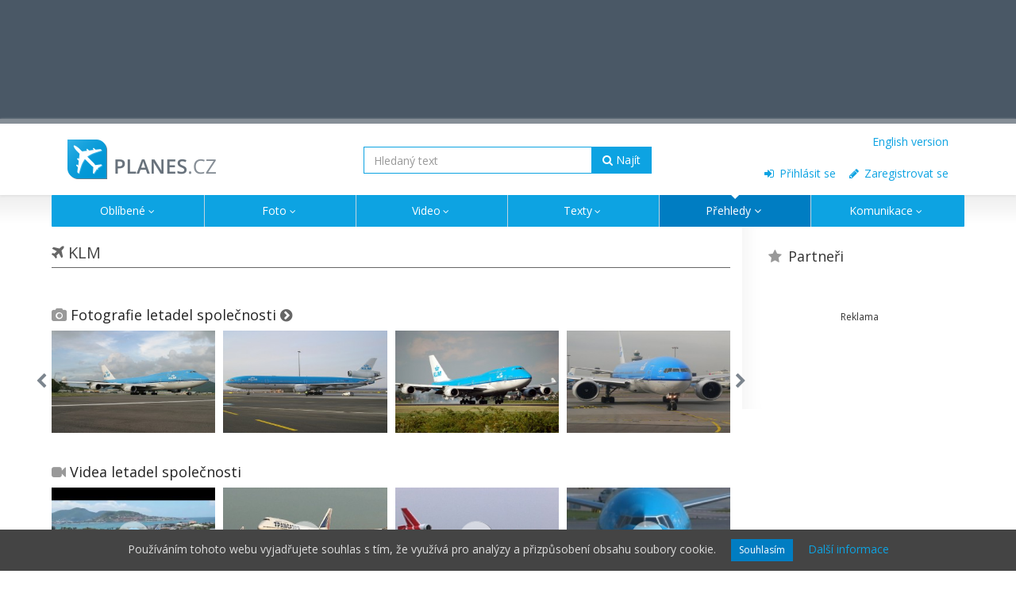

--- FILE ---
content_type: text/html; charset=UTF-8
request_url: https://www.planes.cz/cs/company/752
body_size: 9280
content:
  <!DOCTYPE html>
<!--[if IE 8]>
<html lang="cs" class="ie8"> <![endif]-->
<!--[if IE 9]>
<html lang="cs" class="ie9"> <![endif]-->
<!--[if !IE]> -->
<html lang="cs"> <!-- <![endif]-->
<head>
    <meta charset="utf-8">
    <meta http-equiv="X-UA-Compatible" content="IE=edge">
    <meta name="viewport" content="width=device-width, initial-scale=1">

    <link rel="shortcut icon" href="/packages/avito/planes/img/favicon.ico">

        <link rel="alternate" hreflang="en" href="https://www.planes.cz/en/company/752" />
    
	<title>planes.cz - Společnost KLM</title>
<meta name="author" content="Jan Hrubes, Ozzy, eif, Avito s.r.o.">
<meta name="robots" content="index, follow">
<link rel="next" href="https://www.planes.cz/cs/company/752?page=2#articles">


    <link media="all" type="text/css" rel="stylesheet" href="https://www.planes.cz/build/5b42ff1179576930dc66f1945c8c82f4.css?t=1505573573">
    <link media="all" type="text/css" rel="stylesheet" href="https://www.planes.cz/build/027718dba795fe4b54b784df25aca418.css?t=1505573573">
    <link media="all" type="text/css" rel="stylesheet" href="https://www.planes.cz/build/79e40f11c2242e967b7ccb2b7e4c180f.css?t=1505573573">

    <!--[if lt IE 9]>
    <script src="https://www.planes.cz/build/cadcbfc3e192362aef64e7f4f9f589f1.js?t=1505573573" type="text/javascript"></script>
    <![endif]-->

    <script type="text/javascript">
        var _gaq = _gaq || [];
        _gaq.push(['_setAccount', 'UA-8785923-7']);
        _gaq.push(['_trackPageview']);

        (function () {
            var ga = document.createElement('script');
            ga.type = 'text/javascript';
            ga.async = true;
            ga.src = ('https:' == document.location.protocol ? 'https://ssl' : 'http://www') + '.google-analytics.com/ga.js';
            var s = document.getElementsByTagName('script')[0];
            s.parentNode.insertBefore(ga, s);
        })();
    </script>

    <script>
        WebFontConfig = {google: {families: ['Open+Sans:400,600:latin,latin-ext']}};
        var el = document.documentElement;
        el.className += ' wf-loading';
        setTimeout(function () {
            el.className = el.className.replace(/(^|\s)wf-loading(\s|$)/g, ' ');
        }, 1000);
    </script>
    <script src="https://ajax.googleapis.com/ajax/libs/webfont/1.5.18/webfont.js" async defer></script>

        <!-- DFP -->
<script type='text/javascript'>
  var googletag = googletag || {};
  googletag.cmd = googletag.cmd || [];
  (function() {
  var gads = document.createElement('script');
  gads.async = true;
      gads.defer = true;
  gads.type = 'text/javascript';
  var useSSL = 'https:' == document.location.protocol;
  gads.src = (useSSL ? 'https:' : 'http:') + '//www.googletagservices.com/tag/js/gpt.js';
  var node = document.getElementsByTagName('script')[0];
  node.parentNode.insertBefore(gads, node);
  })();
</script>

<script type='text/javascript'>
  googletag.cmd.push(function() {
    googletag.defineSlot('/7861858/Leader_board', [990, 150],
    'div-gpt-ad-1366667118535-1').addService(googletag.pubads());
    googletag.defineSlot('/7861858/Planes_partners_01', [110, 80],
    'div-gpt-ad-1366667118535-2').addService(googletag.pubads());
    googletag.defineSlot('/7861858/Planes_partners_02', [110, 80],
    'div-gpt-ad-1366667118535-3').addService(googletag.pubads());
    googletag.defineSlot('/7861858/Planes_partners_03', [110, 80],
    'div-gpt-ad-1394536794668-0').addService(googletag.pubads());
    googletag.defineSlot('/7861858/Planes_partners_04', [110, 80],
    'div-gpt-ad-1417247538661-0').addService(googletag.pubads());
    googletag.defineSlot('/7861858/Classic_468x60', [468, 60],
    'div-gpt-ad-1331890782907-0').addService(googletag.pubads());
    googletag.defineSlot('/7861858/Square_200x300', [200, 300],
    'div-gpt-ad-1352496430854-0').addService(googletag.pubads());
    googletag.defineSlot('/7861858/Square_200x200', [200, 200],
    'div-gpt-ad-1429306800507-0').addService(googletag.pubads());
    googletag.defineSlot('/7861858/Square_200x200_2', [200, 200],
    'div-gpt-ad-1476267223943-0').addService(googletag.pubads());
    googletag.pubads().enableSingleRequest();
    googletag.enableServices();
  });
 </script>
 <!-- /DFP --></head>
<body>
<script src="https://www.planes.cz/build/7b675d7efd88096fcfeafc32e285e942.js?t=1505573573" type="text/javascript"></script>

    <div class="top-ad text-center">
        <div class="container">
            <!-- Leader_board -->
<div id='div-gpt-ad-1366667118535-1'>
	<script type='text/javascript'>
		googletag.cmd.push(function() { googletag.display('div-gpt-ad-1366667118535-1'); });
	</script>
</div>
<!-- /Leader_board -->        </div>
    </div>
    <!-- BEGIN HEADER -->
<div class="header navbar navbar-default navbar-static-top">
    <div class="container pr">
        <!-- <div class="navbar-header"> -->
        <div class="header-middle">
            <!-- BEGIN RESPONSIVE MENU TOGGLER -->
            <button class="navbar-toggle btn navbar-btn" data-toggle="collapse" data-target=".navbar-collapse">
                <span class="icon-bar"></span>
                <span class="icon-bar"></span>
                <span class="icon-bar"></span>
            </button>
            <!-- END RESPONSIVE MENU TOGGLER -->

            <div class="row">
                 <div class="col-md-4 col-sm-4">
                    <a class="header-logo" href="https://www.planes.cz/cs">
                        <img src="/assets/_img/logo.png" width="187" height="50" alt="Planes.cz" class="mt-lg ml-lg">
                    </a>
                 </div>
                 <div class="col-md-4 col-sm-8">
                    <div class="header-search mt-st">
                        <form method="GET" action="https://www.planes.cz/cs/vyhledavani" accept-charset="UTF-8" role="search">    <div class="input-group">
        <input class="form-control search-query bd-blue" placeholder="Hledan&yacute; text" data-toggle="typeahead" data-autoselect="false" data-source-url="https://www.planes.cz/cs/search-autocomplete" autocomplete="off" name="q" type="text" value="">        <span class="input-group-btn">
            <button class="btn btn-search blue" type="submit"><i class="fa fa-search"></i> Najít</button>        </span>
    </div>
</form>
                    </div>
                 </div>
                 <div class="col-md-4 col-sm-12 login-links">
                    <ul class="list-unstyled inline user-menu">
			<li class="language">
	        	            <a href="/en"></i> English version</a></li>
	        	    <li class="login">
	        <a href="https://www.planes.cz/cs/user/login"><i class="fa fa-sign-in"></i> Přihlásit se</a>	    </li>
	    <li class="register">
	        <a href="https://www.planes.cz/cs/user/register"><i class="fa fa-pencil"></i> Zaregistrovat se</a>	    </li>
	</ul>
                 </div>
            </div>

        </div>

        <!-- BEGIN TOP NAVIGATION MENU -->
        <div class="navbar-collapse collapse">
            <ul class="nav navbar-nav"><li class="dropdown"><a href="https://www.planes.cz/cs/expected" class="dropdown-toggle" data-close-others="false" data-delay="0" data-hover="dropdown" data-toggle="dropdown" target="">Oblíbené<i class="fa fa-angle-down"></i></a><ul class="dropdown-menu"><li><a href="https://www.planes.cz/cs/page/airshows2025" target="">Letecké dny 2025</a></li><li><a href="https://www.planes.cz/cs/expected" target="">Očekáváme</a></li><li><a href="https://www.planes.cz/cs/page/Plane-Spotting-TV-Praha" target="">Živý přenos Go Parking</a></li><li><a href="https://www.planes.cz/cs/photos?item_type=photos&plane_id=0&airport_name=Praha+-+Ruzyn%C4%9B+%28PRG%2FLKPR%29&airport_id=351&airport_other=&company_name=&company_id=&company_other=&author_name=&author_id=&author_other=&registration_name=&registration_id=&registration_other=&fulltext=&photo_type=all&orderby=date-d" target="">Fotky z Prahy</a></li><li><a href="https://www.planes.cz/cs/traffics" target="">Provozy v Praze</a></li><li><a href="https://www.planes.cz/cs/page/fotoPRG" target="">Fotografování u letiště Praha</a></li><li><a href="https://www.planes.cz/cs/page/fotoOSR" target="">Fotografování u letiště Ostrava</a></li></ul></li><li class="dropdown"><a href="https://www.planes.cz/cs/photos/last" class="dropdown-toggle" data-close-others="false" data-delay="0" data-hover="dropdown" data-toggle="dropdown" target="">Foto<i class="fa fa-angle-down"></i></a><ul class="dropdown-menu"><li><a href="https://www.planes.cz/cs/photos/last" target="">Naposledy přidané</a></li><li><a href="https://www.planes.cz/cs/photos/news" target="">Fotoaktuality</a></li><li><a href="https://www.planes.cz/cs/photos/editors" target="">Výběr galeristů</a></li><li><a href="https://www.planes.cz/cs/photos/charts" target="">Žebříčky</a></li><li><a href="https://www.planes.cz/cs/albums/list" target="">Alba</a></li></ul></li><li class="dropdown"><a href="https://www.planes.cz/cs/videos" class="dropdown-toggle" data-close-others="false" data-delay="0" data-hover="dropdown" data-toggle="dropdown" target="">Video<i class="fa fa-angle-down"></i></a><ul class="dropdown-menu"><li><a href="https://www.planes.cz/cs/videos" target="">Letecká videa</a></li><li><a href="https://www.planes.cz/cs/page/Plane-Spotting-TV-Praha-draha-24" target="">Živý přenos RWY24</a></li><li><a href="https://www.planes.cz/cs/page/Plane-Spotting-TV-Praha-rwy-24" target="">Živý přenos RWY24 (anglicky)</a></li><li><a href="https://www.planes.cz/cs/page/Plane-Spotting-TV-Praha" target="">Živý přenos Go Parking</a></li></ul></li><li class="dropdown"><a href="https://www.planes.cz/cs/articles" class="dropdown-toggle" data-close-others="false" data-delay="0" data-hover="dropdown" data-toggle="dropdown" target="">Texty<i class="fa fa-angle-down"></i></a><ul class="dropdown-menu"><li><a href="https://www.planes.cz/cs/articles" target="">Všechny články</a></li><li><a href="https://www.planes.cz/cs/news" target="">Všechny novinky</a></li><li><a href="https://www.planes.cz/cs/articles/authors" target="">Autoři článků</a></li></ul></li><li class="active" class="dropdown"><a href="https://www.planes.cz/cs/registrations" class="dropdown-toggle" data-close-others="false" data-delay="0" data-hover="dropdown" data-toggle="dropdown" target="">Přehledy<i class="fa fa-angle-down"></i></a><ul class="dropdown-menu"><li><a href="https://www.planes.cz/cs/flightorder" target="">Letový řád</a></li><li><a href="https://www.planes.cz/cs/expected" target="">Očekáváme</a></li><li><a href="https://www.planes.cz/cs/traffics" target="">Provozy</a></li><li><a href="https://www.planes.cz/cs/companies" target="">Společnosti</a></li><li><a href="https://www.planes.cz/cs/airports" target="">Letiště</a></li><li><a href="https://www.planes.cz/cs/planes" target="">Letadla</a></li><li><a href="https://www.planes.cz/cs/registrations" target="">Letecký rejstřík</a></li></ul></li><li class="dropdown"><a href="https://www.planes.cz/cs/discussion" class="dropdown-toggle" data-close-others="false" data-delay="0" data-hover="dropdown" data-toggle="dropdown" target="">Komunikace<i class="fa fa-angle-down"></i></a><ul class="dropdown-menu"><li><a href="https://www.planes.cz/cs/discussion" target="">Diskuze</a></li><li><a href="https://www.planes.cz/cs/jobs" target="">Pracovní pozice</a></li><li><a href="https://www.planes.cz/cs/message" target="">Vzkaz redakci</a></li><li><a href="https://www.planes.cz/cs/forum" target="_blank">Forum</a></li><li><a href="https://www.planes.cz/cs/page/pravidla" target="">Co a jak na planes.cz</a></li><li><a href="https://www.planes.cz/cs/page/faq" target="">Časté dotazy</a></li><li><a href="https://www.planes.cz/cs/page/tpczr" target="">Tým planes.cz</a></li></ul></li></ul>
        </div>
        <!-- BEGIN TOP NAVIGATION MENU -->
    </div>
</div>
<!-- END HEADER -->
    <!-- BEGIN PAGE CONTAINER -->  
    <div class="page-container">
        <!-- BEGIN CONTAINER -->
        <div class="container">

            
            <div class="row">
                <div class="col-md-9 col-sm-9 mb-xlg">
                    
                    
    <h2 class="uheader"><span class="header-icon fa fa-plane"></span> KLM</h2>

        <br>
    <h3 class="controls-right">
        <i class="header-icon fa fa-camera"></i>
        Fotografie letadel společnosti
        <a href="https://www.planes.cz/cs/photos?company_id=752&company_name=KLM" class="tooltip-top" title="Fotografie letadel společnosti"><i class="fa fa-chevron-circle-right header-link"></i></a>
    </h3>
    <div class="row thumbnails thumbnails-subheader">
        <div class="col-md-12">
            <div class="owl-carousel-wrap">
                <div class="owl-carousel owl-normal smaller-details">
                                        <div class="photo-thumbnail-cont">
                        <div class="img">
                            <a href="https://www.planes.cz/cs/photo/1001238/b747-406-ph-bfn-klm-klm-kl-sint-maarten-sxm-tncm">
                                <img src="https://www.planes.cz/photo/1001/1001238/1001238_280.jpg" alt="">
                            </a>
                        </div>
                        <div class="details">
                    <a href="https://www.planes.cz/cs/photo/1001238/b747-406-ph-bfn-klm-klm-kl-sint-maarten-sxm-tncm">
                    <strong class="nowrap ellipsis">
                                B747-406                            </strong> <br>
            <span class="airlines nowrap ellipsis">KLM (KLM/KL)</span> <br>
        </a>
    </div>

                    </div>
                                        <div class="photo-thumbnail-cont">
                        <div class="img">
                            <a href="https://www.planes.cz/cs/photo/1002362/md11-ph-kcd-klm-klm-kl-praha-ruzyne-prg-lkpr">
                                <img src="https://www.planes.cz/photo/1002/1002362/1002362_280.jpg" alt="">
                            </a>
                        </div>
                        <div class="details">
                    <a href="https://www.planes.cz/cs/photo/1002362/md11-ph-kcd-klm-klm-kl-praha-ruzyne-prg-lkpr">
                    <strong class="nowrap ellipsis">
                                MD11                            </strong> <br>
            <span class="airlines nowrap ellipsis">KLM (KLM/KL)</span> <br>
        </a>
    </div>

                    </div>
                                        <div class="photo-thumbnail-cont">
                        <div class="img">
                            <a href="https://www.planes.cz/cs/photo/1000337/b747-406-m-ph-bfo-klm-klm-kl-amsterdam-ams-eham">
                                <img src="https://www.planes.cz/photo/1000/1000337/1000337_280.jpg" alt="">
                            </a>
                        </div>
                        <div class="details">
                    <a href="https://www.planes.cz/cs/photo/1000337/b747-406-m-ph-bfo-klm-klm-kl-amsterdam-ams-eham">
                    <strong class="nowrap ellipsis">
                                B747-406(M)                            </strong> <br>
            <span class="airlines nowrap ellipsis">KLM (KLM/KL)</span> <br>
        </a>
    </div>

                    </div>
                                        <div class="photo-thumbnail-cont">
                        <div class="img">
                            <a href="https://www.planes.cz/cs/photo/1001156/b777-206-er-ph-bql-klm-klm-kl-amsterdam-ams-eham">
                                <img src="https://www.planes.cz/photo/1001/1001156/1001156_280.jpg" alt="">
                            </a>
                        </div>
                        <div class="details">
                    <a href="https://www.planes.cz/cs/photo/1001156/b777-206-er-ph-bql-klm-klm-kl-amsterdam-ams-eham">
                    <strong class="nowrap ellipsis">
                                B777-206/ER                            </strong> <br>
            <span class="airlines nowrap ellipsis">KLM (KLM/KL)</span> <br>
        </a>
    </div>

                    </div>
                                        <div class="photo-thumbnail-cont">
                        <div class="img">
                            <a href="https://www.planes.cz/cs/photo/1002735/b737-8k2-ph-bxc-klm-klm-kl-praha-ruzyne-prg-lkpr">
                                <img src="https://www.planes.cz/photo/1002/1002735/1002735_280.jpg" alt="">
                            </a>
                        </div>
                        <div class="details">
                    <a href="https://www.planes.cz/cs/photo/1002735/b737-8k2-ph-bxc-klm-klm-kl-praha-ruzyne-prg-lkpr">
                    <strong class="nowrap ellipsis">
                                B737-8K2                            </strong> <br>
            <span class="airlines nowrap ellipsis">KLM (KLM/KL)</span> <br>
        </a>
    </div>

                    </div>
                                        <div class="photo-thumbnail-cont">
                        <div class="img">
                            <a href="https://www.planes.cz/cs/photo/1000450/mc-donnell-md11-ph-kcb-klm-klm-kl-amsterdam-ams-eham">
                                <img src="https://www.planes.cz/photo/1000/1000450/1000450_280.jpg" alt="">
                            </a>
                        </div>
                        <div class="details">
                    <a href="https://www.planes.cz/cs/photo/1000450/mc-donnell-md11-ph-kcb-klm-klm-kl-amsterdam-ams-eham">
                    <strong class="nowrap ellipsis">
                                MC Donnell MD11                            </strong> <br>
            <span class="airlines nowrap ellipsis">KLM (KLM/KL)</span> <br>
        </a>
    </div>

                    </div>
                                        <div class="photo-thumbnail-cont">
                        <div class="img">
                            <a href="https://www.planes.cz/cs/photo/1003039/b747-406-m-ph-bfo-klm-klm-kl-amsterdam-ams-eham">
                                <img src="https://www.planes.cz/photo/1003/1003039/1003039_280.jpg" alt="">
                            </a>
                        </div>
                        <div class="details">
                    <a href="https://www.planes.cz/cs/photo/1003039/b747-406-m-ph-bfo-klm-klm-kl-amsterdam-ams-eham">
                    <strong class="nowrap ellipsis">
                                B747-406(M)                            </strong> <br>
            <span class="airlines nowrap ellipsis">KLM (KLM/KL)</span> <br>
        </a>
    </div>

                    </div>
                                        <div class="photo-thumbnail-cont">
                        <div class="img">
                            <a href="https://www.planes.cz/cs/photo/1002358/md11-ph-kcd-klm-klm-kl-praha-ruzyne-prg-lkpr">
                                <img src="https://www.planes.cz/photo/1002/1002358/1002358_280.jpg" alt="">
                            </a>
                        </div>
                        <div class="details">
                    <a href="https://www.planes.cz/cs/photo/1002358/md11-ph-kcd-klm-klm-kl-praha-ruzyne-prg-lkpr">
                    <strong class="nowrap ellipsis">
                                MD11                            </strong> <br>
            <span class="airlines nowrap ellipsis">KLM (KLM/KL)</span> <br>
        </a>
    </div>

                    </div>
                                    </div>
            </div>
        </div>
    </div> 
    
        <br>
    <div class="row thumbnails thumbnails-subheader">
        <div class="col-md-12">
            <h3 class="">
    <i class="header-icon fa fa-video-camera"></i>
    Videa letadel společnosti

    </h3>
<div class="owl-carousel-wrap">
    <div class="owl-carousel owl-normal xsmaller-details " id="owl-horizontal-0">
                    <div class="photo-thumbnail-cont xs-full-width-photo">
                <div class="img">
                    <a href="https://www.planes.cz/cs/video/581/b747-406-ph-bfh-sint-maarten-sxm-tncm">
                        <img src="https://www.planes.cz/video/0000/0000581/581_280.jpg" alt="">
                    </a>
                </div>
                <div class="over-icon">
                    <i class="fa fa-play-circle"></i>
                </div>
                <div class="details">
                    <a href="https://www.planes.cz/cs/video/581/b747-406-ph-bfh-sint-maarten-sxm-tncm">
                    <span class="plane">
                                                            <strong class="nowrap ellipsis">
                            B747-406                            <span class="item-separator">|</span>
                        </strong>
                                                </span>
            <br />
            <span class="airlines nowrap ellipsis">
                                                            KLM (KLM/KL)                        <span class="item-separator">|</span>
                    
                            </span>
            <br />
            <span class="airport nowrap ellipsis">
                                                            Sint Maarten (SXM/TNCM)                        <span class="item-separator">|</span>
                                                </span>

        </a>
    </div>


            </div>
                    <div class="photo-thumbnail-cont xs-full-width-photo">
                <div class="img">
                    <a href="https://www.planes.cz/cs/video/397/14-01-b-18725-ei-xlb-ph-bxo-praha-ruzyne-prg-lkpr">
                        <img src="https://www.planes.cz/video/0000/0000397/397_280.jpg" alt="">
                    </a>
                </div>
                <div class="over-icon">
                    <i class="fa fa-play-circle"></i>
                </div>
                <div class="details">
                    <a href="https://www.planes.cz/cs/video/397/14-01-b-18725-ei-xlb-ph-bxo-praha-ruzyne-prg-lkpr">
                    <span class="plane">
                                                            <strong class="nowrap ellipsis">
                            BD700-1A11 Global 5000                            <span class="item-separator">|</span>
                        </strong>
                                            <strong class="nowrap ellipsis">
                            B747-409F/SCD                            <span class="item-separator">|</span>
                        </strong>
                                            <strong class="nowrap ellipsis">
                            B737-9K2                            <span class="item-separator">|</span>
                        </strong>
                                                </span>
            <br />
            <span class="airlines nowrap ellipsis">
                                                            Luftwaffe (GAF)                        <span class="item-separator">|</span>
                                            China Airlines (CAL/CI)                        <span class="item-separator">|</span>
                                            Transaero Airlines (TSO/UN)                        <span class="item-separator">|</span>
                                            KLM (KLM/KL)                        <span class="item-separator">|</span>
                    
                            </span>
            <br />
            <span class="airport nowrap ellipsis">
                                                            Praha - Ruzyně (PRG/LKPR)                        <span class="item-separator">|</span>
                                                </span>

        </a>
    </div>


            </div>
                    <div class="photo-thumbnail-cont xs-full-width-photo">
                <div class="img">
                    <a href="https://www.planes.cz/cs/video/226/b-2072-b-hov-hl7751-n173dz-ph-aol-ph-bfe-ph-kcb-ph-kcc-ph-kce-ph-mcw-pz-tcp-tf-fii-amsterdam-ams-eham">
                        <img src="https://www.planes.cz/video/0000/0000226/226_280.jpg" alt="">
                    </a>
                </div>
                <div class="over-icon">
                    <i class="fa fa-play-circle"></i>
                </div>
                <div class="details">
                    <a href="https://www.planes.cz/cs/video/226/b-2072-b-hov-hl7751-n173dz-ph-aol-ph-bfe-ph-kcb-ph-kcc-ph-kce-ph-mcw-pz-tcp-tf-fii-amsterdam-ams-eham">
                    <span class="plane">
                                                            <strong class="nowrap ellipsis">
                            B777-F1B                            <span class="item-separator">|</span>
                        </strong>
                                            <strong class="nowrap ellipsis">
                            B747-467                            <span class="item-separator">|</span>
                        </strong>
                                            <strong class="nowrap ellipsis">
                            B767-332/ER                            <span class="item-separator">|</span>
                        </strong>
                                            <strong class="nowrap ellipsis">
                            A330-203                            <span class="item-separator">|</span>
                        </strong>
                                            <strong class="nowrap ellipsis">
                            MC Donnell MD11                            <span class="item-separator">|</span>
                        </strong>
                                            <strong class="nowrap ellipsis">
                            A340-312                            <span class="item-separator">|</span>
                        </strong>
                                            <strong class="nowrap ellipsis">
                            B757-208                            <span class="item-separator">|</span>
                        </strong>
                                                </span>
            <br />
            <span class="airlines nowrap ellipsis">
                                                            China Southern Airlines (CSN/CZ)                        <span class="item-separator">|</span>
                                            Cathay Pacific (CPA/CX)                        <span class="item-separator">|</span>
                                            Korean Air (KAL/KE)                        <span class="item-separator">|</span>
                                            Delta Air Lines (DAL/DL)                        <span class="item-separator">|</span>
                                            KLM (KLM/KL)                        <span class="item-separator">|</span>
                                            Martinair (MPH/MP)                        <span class="item-separator">|</span>
                                            Surinam Airways (SLM/PY)                        <span class="item-separator">|</span>
                                            Icelandair (ICE/FI)                        <span class="item-separator">|</span>
                    
                            </span>
            <br />
            <span class="airport nowrap ellipsis">
                                                            Amsterdam (AMS/EHAM)                        <span class="item-separator">|</span>
                                                </span>

        </a>
    </div>


            </div>
                    <div class="photo-thumbnail-cont xs-full-width-photo">
                <div class="img">
                    <a href="https://www.planes.cz/cs/video/413/mc-donnell-md11-ph-kcb-ph-kcc-ph-kce-ph-kcf-amsterdam-ams-eham">
                        <img src="https://www.planes.cz/video/0000/0000413/413_280.jpg" alt="">
                    </a>
                </div>
                <div class="over-icon">
                    <i class="fa fa-play-circle"></i>
                </div>
                <div class="details">
                    <a href="https://www.planes.cz/cs/video/413/mc-donnell-md11-ph-kcb-ph-kcc-ph-kce-ph-kcf-amsterdam-ams-eham">
                    <span class="plane">
                                                            <strong class="nowrap ellipsis">
                            MC Donnell MD11                            <span class="item-separator">|</span>
                        </strong>
                                                </span>
            <br />
            <span class="airlines nowrap ellipsis">
                                                            KLM (KLM/KL)                        <span class="item-separator">|</span>
                    
                            </span>
            <br />
            <span class="airport nowrap ellipsis">
                                                            Amsterdam (AMS/EHAM)                        <span class="item-separator">|</span>
                                                </span>

        </a>
    </div>


            </div>
                    <div class="photo-thumbnail-cont xs-full-width-photo">
                <div class="img">
                    <a href="https://www.planes.cz/cs/video/269/ph-bfh-ph-bqe-amsterdam-ams-eham">
                        <img src="https://www.planes.cz/video/0000/0000269/269_280.jpg" alt="">
                    </a>
                </div>
                <div class="over-icon">
                    <i class="fa fa-play-circle"></i>
                </div>
                <div class="details">
                    <a href="https://www.planes.cz/cs/video/269/ph-bfh-ph-bqe-amsterdam-ams-eham">
                    <span class="plane">
                                                            <strong class="nowrap ellipsis">
                            B747-406                            <span class="item-separator">|</span>
                        </strong>
                                            <strong class="nowrap ellipsis">
                            B777-206/ER                            <span class="item-separator">|</span>
                        </strong>
                                                </span>
            <br />
            <span class="airlines nowrap ellipsis">
                                                            KLM (KLM/KL)                        <span class="item-separator">|</span>
                    
                            </span>
            <br />
            <span class="airport nowrap ellipsis">
                                                            Amsterdam (AMS/EHAM)                        <span class="item-separator">|</span>
                                                </span>

        </a>
    </div>


            </div>
                    <div class="photo-thumbnail-cont xs-full-width-photo">
                <div class="img">
                    <a href="https://www.planes.cz/cs/video/116/ph-kck-n715ck-amsterdam-ams-eham">
                        <img src="https://www.planes.cz/video/0000/0000116/116_280.jpg" alt="">
                    </a>
                </div>
                <div class="over-icon">
                    <i class="fa fa-play-circle"></i>
                </div>
                <div class="details">
                    <a href="https://www.planes.cz/cs/video/116/ph-kck-n715ck-amsterdam-ams-eham">
                    <span class="plane">
                                                            <strong class="nowrap ellipsis">
                            MC Donnell MD11                            <span class="item-separator">|</span>
                        </strong>
                                            <strong class="nowrap ellipsis">
                            B747-209B/SF                            <span class="item-separator">|</span>
                        </strong>
                                                </span>
            <br />
            <span class="airlines nowrap ellipsis">
                                                            KLM (KLM/KL)                        <span class="item-separator">|</span>
                                            Kalitta Air (CKS/K4)                        <span class="item-separator">|</span>
                    
                            </span>
            <br />
            <span class="airport nowrap ellipsis">
                                                            Amsterdam (AMS/EHAM)                        <span class="item-separator">|</span>
                                                </span>

        </a>
    </div>


            </div>
                    <div class="photo-thumbnail-cont xs-full-width-photo">
                <div class="img">
                    <a href="https://www.planes.cz/cs/video/75/ap-bhx-b-2439-hl7601-ph-kcf-ph-mct-amsterdam-ams-eham">
                        <img src="https://www.planes.cz/video/0000/0000075/75_280.jpg" alt="">
                    </a>
                </div>
                <div class="over-icon">
                    <i class="fa fa-play-circle"></i>
                </div>
                <div class="details">
                    <a href="https://www.planes.cz/cs/video/75/ap-bhx-b-2439-hl7601-ph-kcf-ph-mct-amsterdam-ams-eham">
                    <span class="plane">
                                                            <strong class="nowrap ellipsis">
                            B777-240/ER                            <span class="item-separator">|</span>
                        </strong>
                                            <strong class="nowrap ellipsis">
                            B747-4EV/ERF                            <span class="item-separator">|</span>
                        </strong>
                                            <strong class="nowrap ellipsis">
                            MC Donnell MD11                            <span class="item-separator">|</span>
                        </strong>
                                                </span>
            <br />
            <span class="airlines nowrap ellipsis">
                                                            Pakistan International Airlines (PIA/PK)                        <span class="item-separator">|</span>
                                            Jade Cargo International (JI)                        <span class="item-separator">|</span>
                                            Korean Air Cargo (KAL/KE)                        <span class="item-separator">|</span>
                                            KLM (KLM/KL)                        <span class="item-separator">|</span>
                                            Martinair (MPH/MP)                        <span class="item-separator">|</span>
                    
                            </span>
            <br />
            <span class="airport nowrap ellipsis">
                                                            Amsterdam (AMS/EHAM)                        <span class="item-separator">|</span>
                                                </span>

        </a>
    </div>


            </div>
                    <div class="photo-thumbnail-cont xs-full-width-photo">
                <div class="img">
                    <a href="https://www.planes.cz/cs/video/268/b-hkf-ph-aom-ph-cka-amsterdam-ams-eham">
                        <img src="https://www.planes.cz/video/0000/0000268/268_280.jpg" alt="">
                    </a>
                </div>
                <div class="over-icon">
                    <i class="fa fa-play-circle"></i>
                </div>
                <div class="details">
                    <a href="https://www.planes.cz/cs/video/268/b-hkf-ph-aom-ph-cka-amsterdam-ams-eham">
                    <span class="plane">
                                                            <strong class="nowrap ellipsis">
                            B747-412                            <span class="item-separator">|</span>
                        </strong>
                                            <strong class="nowrap ellipsis">
                            A330-203                            <span class="item-separator">|</span>
                        </strong>
                                                </span>
            <br />
            <span class="airlines nowrap ellipsis">
                                                            Cathay Pacific (CPA/CX)                        <span class="item-separator">|</span>
                                            KLM (KLM/KL)                        <span class="item-separator">|</span>
                    
                            </span>
            <br />
            <span class="airport nowrap ellipsis">
                                                            Amsterdam (AMS/EHAM)                        <span class="item-separator">|</span>
                                                </span>

        </a>
    </div>


            </div>
            </div>
</div>
        </div>
    </div>
    
    
            <br>
        <h3><span class="header-icon fa fa-info-circle"></span> Informace o společnosti</h3>

        <div class="tab-style-1">
            <ul class="nav nav-tabs">
                                <li class="active">
                    <a href="#tab-14833" data-toggle="tab" target="" class="">
                        Zavazadla
                        
                    </a>
                </li>
                                                <li class="">
                    <a href="http://www.klm.com/" data-toggle="" target="_blank" class="tab-link">
                        KLM
                        <i class="fa fa-external-link"></i>
                    </a>
                </li>
                            </ul>
            <div class="tab-content">
                                <div class="tab-pane fade row-fluid in active" id="tab-14833">
                    Zde zatím nemáme společností potvrzené údaje. Máte-li čerstvou zkušenost, napište nám sem komentář a ověřené údaje uvedeme i s datem a Vaším jménem. Děkujeme.
                </div>
                
            </div>
        </div>
    
        <br>
    <div class="articles-posts gallery-page mt-lg" id="articles">
        <h3>
            <i class="header-icon fa fa-book"></i>
            Články spojené se společností
        </h3>

                    <div class="article row">
                <div class="col-sm-12">
                    <h4><a href="https://www.planes.cz/cs/article/210429/schiphol-streda-prinesla-dalsi-rekord-v-poctu-zrusenych-letu">Schiphol: středa přinesla další rekord v počtu zrušených letů</a></h4>
                    <ul class="blog-info">
                        <li><i class="fa fa-calendar"></i>     08.01.2026 12:15</li>

                                            </ul>
                    <p></p>
                    <a class="more" href="https://www.planes.cz/cs/article/210429/schiphol-streda-prinesla-dalsi-rekord-v-poctu-zrusenych-letu">Více <i class="fa fa-angle-right"></i></a>
                </div>
            </div>
                    <div class="article row">
                <div class="col-sm-12">
                    <h4><a href="https://www.planes.cz/cs/article/210358/klm-v-ramci-modernizace-vyradily-prvni-boeing-737-800">KLM v rámci modernizace vyřadily první Boeing 737-800</a></h4>
                    <ul class="blog-info">
                        <li><i class="fa fa-calendar"></i> 10.12.2025 12:01</li>

                                            </ul>
                    <p></p>
                    <a class="more" href="https://www.planes.cz/cs/article/210358/klm-v-ramci-modernizace-vyradily-prvni-boeing-737-800">Více <i class="fa fa-angle-right"></i></a>
                </div>
            </div>
                    <div class="article row">
                <div class="col-sm-12">
                    <h4><a href="https://www.planes.cz/cs/article/210207/klm-budou-cestujicim-servirovat-odsolenou-morskou-vodu">KLM budou cestujícím servírovat odsolenou mořskou vodu</a></h4>
                    <ul class="blog-info">
                        <li><i class="fa fa-calendar"></i> 21.10.2025 12:02</li>

                                            </ul>
                    <p></p>
                    <a class="more" href="https://www.planes.cz/cs/article/210207/klm-budou-cestujicim-servirovat-odsolenou-morskou-vodu">Více <i class="fa fa-angle-right"></i></a>
                </div>
            </div>
                    <div class="article row">
                <div class="col-sm-12">
                    <h4><a href="https://www.planes.cz/cs/article/210183/air-france-a-delta-dosla-trpelivost-se-stavkami-pozemniho-personalu-klm">Air France a Delta došla trpělivost se stávkami pozemního personálu KLM</a></h4>
                    <ul class="blog-info">
                        <li><i class="fa fa-calendar"></i> 13.10.2025 06:11</li>

                                            </ul>
                    <p></p>
                    <a class="more" href="https://www.planes.cz/cs/article/210183/air-france-a-delta-dosla-trpelivost-se-stavkami-pozemniho-personalu-klm">Více <i class="fa fa-angle-right"></i></a>
                </div>
            </div>
                    <div class="article row">
                <div class="col-sm-12">
                    <h4><a href="https://www.planes.cz/cs/article/210105/turkish-airlines-na-druhem-miste-mezi-hongkongem-a-evropou">Turkish Airlines na druhém místě mezi Hongkongem a Evropou</a></h4>
                    <ul class="blog-info">
                        <li><i class="fa fa-calendar"></i> 16.09.2025 13:07</li>

                                            </ul>
                    <p></p>
                    <a class="more" href="https://www.planes.cz/cs/article/210105/turkish-airlines-na-druhem-miste-mezi-hongkongem-a-evropou">Více <i class="fa fa-angle-right"></i></a>
                </div>
            </div>
        
        <div class="pagination-cont">
		<ul class="pagination">
			<li class="disabled"><span><span class="fa fa-chevron-left"></span> předchozí</span></li><li class="active"><span>1</span></li><li><a href="https://www.planes.cz/cs/company/752?page=2#articles">2</a></li><li><a href="https://www.planes.cz/cs/company/752?page=3#articles">3</a></li><li><a href="https://www.planes.cz/cs/company/752?page=4#articles">4</a></li><li><a href="https://www.planes.cz/cs/company/752?page=5#articles">5</a></li><li><a href="https://www.planes.cz/cs/company/752?page=6#articles">6</a></li><li><a href="https://www.planes.cz/cs/company/752?page=7#articles">7</a></li><li><a href="https://www.planes.cz/cs/company/752?page=8#articles">8</a></li><li class="disabled"><span>...</span></li><li><a href="https://www.planes.cz/cs/company/752?page=27#articles">27</a></li><li><a href="https://www.planes.cz/cs/company/752?page=28#articles">28</a></li><li><a href="https://www.planes.cz/cs/company/752?page=2#articles">následující <span class="fa fa-chevron-right"></span></a></li>		</ul>
	</div>


    </div>
        
    <br>

    <div class="discuss">
    <h3><span class="header-icon fa fa-comments"></span> Komentáře</h3>

            <div class="alert alert-info">
            Komentáře mohou vkládat pouze registrovaní uživatelé.
        </div>
    
            <p>Nebyly vloženy žádné komentáře.</p>
    </div>

    <div class="text-center end-page-commerce">
        <!-- Classic_468x60 -->
<div id='div-gpt-ad-1331890782907-0' class="hidden-xs">
    <script type='text/javascript'>
        googletag.cmd.push(function() { googletag.display('div-gpt-ad-1331890782907-0'); });
    </script>
</div>    </div>
    
                </div>
                <div class="col-md-3 col-sm-3 page-right-col">
        <h4>
        <span class="header-icon fa fa-fw fa-star"></span>
        Partneři
    </h4>

    <div class="text-center mb-lg">
        <!-- Planes_partners_01 -->
<div id='div-gpt-ad-1366667118535-2'>
    <script type='text/javascript'>
        googletag.cmd.push(function () {
            googletag.display('div-gpt-ad-1366667118535-2');
        });
    </script>
</div>

<!-- Planes_partners_02 -->
<div id='div-gpt-ad-1366667118535-3'>
    <script type='text/javascript'>
        googletag.cmd.push(function () {
            googletag.display('div-gpt-ad-1366667118535-3');
        });
    </script>
</div>

<!-- Planes_partners_03 -->
<div id='div-gpt-ad-1394536794668-0'>
    <script type='text/javascript'>
        googletag.cmd.push(function () {
            googletag.display('div-gpt-ad-1394536794668-0');
        });
    </script>
</div>

<!-- Planes_partners_04 -->
<div id='div-gpt-ad-1417247538661-0'>
    <script type='text/javascript'>
        googletag.cmd.push(function () {
            googletag.display('div-gpt-ad-1417247538661-0');
        });
    </script>
</div>    </div>
    <br>

    <h6 class="mt-lg text-center">Reklama</h6>
    <div class="text-center">    

    <!-- Square_200x300 -->
    <!-- Square_200x200 -->
<div id='div-gpt-ad-1429306800507-0'>
    <script type='text/javascript'>
        googletag.cmd.push(function() { googletag.display('div-gpt-ad-1429306800507-0'); });
    </script>
</div>      
    </div>

</div>            </div>
        </div>
    </div>

    <!-- BEGIN FOOTER -->
    <div class="footer">
        <div class="container">
            <div class="row">
                <div class="col-md-3 col-sm-6 space-mobile">
                    <h2>Obsah</h2>
<ul class="list-footer list-text-align">
            <li>
            <a href="https://www.planes.cz/cs/photos/last">
                Naposledy přidané            </a>
        </li>
            <li>
            <a href="https://www.planes.cz/cs/photos/news">
                Fotoaktuality            </a>
        </li>
            <li>
            <a href="https://www.planes.cz/cs/photos/editors">
                Výběr galeristů            </a>
        </li>
            <li>
            <a href="https://www.planes.cz/cs/photos/charts">
                Žebříčky            </a>
        </li>
            <li>
            <a href="https://www.planes.cz/cs/videos">
                Video            </a>
        </li>
            <li>
            <a href="https://www.planes.cz/cs/articles">
                Všechny články            </a>
        </li>
            <li>
            <a href="https://www.planes.cz/cs/news">
                Všechny novinky            </a>
        </li>
            <li>
            <a href="http://new.planes.cz/cs/page/pravidla">
                Co a jak na planes.cz            </a>
        </li>
    </ul>                </div>
                <div class="col-md-3 col-sm-6 space-mobile">
                    <h2>Další info</h2>
<ul class="list-footer list-text-align">
            <li>
            <a href="https://www.planes.cz/cs/companies">
                Společnosti            </a>
        </li>
            <li>
            <a href="https://www.planes.cz/cs/airports">
                Letiště            </a>
        </li>
            <li>
            <a href="https://www.planes.cz/cs/planes">
                Letadla            </a>
        </li>
            <li>
            <a href="https://www.planes.cz/cs/registrations">
                Letecký rejstřík            </a>
        </li>
            <li>
            <a href="https://www.planes.cz/cs/expected">
                Očekáváme            </a>
        </li>
            <li>
            <a href="https://www.planes.cz/cs/flightorder">
                Letový řád            </a>
        </li>
            <li>
            <a href="https://www.planes.cz/cs/traffics">
                Provozy            </a>
        </li>
    </ul>                </div>
                <div class="col-md-3 col-sm-6 space-mobile">
                    <h2>Pro fanoušky</h2>
<ul class="list-footer list-text-align">
            <li>
            <a href="https://www.planes.cz/cs/jobs">
                Pracovní pozice            </a>
        </li>
            <li>
            <a href="https://www.planes.cz/cs/L410/production_list">
                L410 - Výrobní seznam            </a>
        </li>
            <li>
            <a href="https://www.planes.cz/cs/L410/changes">
                L410 - Výrobní seznam - změny            </a>
        </li>
            <li>
            <a href="https://www.planes.cz/cs/discussion">
                Diskuze            </a>
        </li>
            <li>
            <a href="https://www.planes.cz/cs/message">
                Vzkaz redakci            </a>
        </li>
            <li>
            <a href="https://www.planes.cz/cs/forum">
                Forum            </a>
        </li>
    </ul>                </div>
                
                                
                                <div class="col-md-3 col-sm-6 space-mobile">
                    <h2>Kontakt</h2>
                    <address class="margin-bottom-40">
                        planes.cz <br>Makovského nám. 2<br>616 00 Brno<br>e-mail: <a href="mailto:redakce@planes.cz">redakce@planes.cz</a>                    </address>                  
                    
                    <a href="https://www.planes.cz/cs/message" class="btn"><i class="fa fa-envelope-o"></i> Vzkaz redakci</a>
                </div>
            </div>
        </div>
    </div>
    <!-- END FOOTER -->

    <!-- BEGIN COPYRIGHT -->
    <div class="copyright">
        <div class="container">
            <div class="row">
                <div class="col-md-8 col-sm-8">
                    <p>
                        <span class="mr-st">Copyright &copy; 1999-2026 planes.cz</span>
                        | <a href="http://www.pagio.cz" target="_blank" class="ml-st">Redakční systém</a>
                    </p>
                </div>
                <div class="col-md-4 col-sm-4">
                    <ul class="social-footer">
                        <li><a href="#"><i class="fa fa-facebook"></i></a></li>
                        <li><a href="#"><i class="fa fa-google-plus"></i></a></li>
                        <li><a href="#"><i class="fa fa-twitter"></i></a></li>
                        <li><a href="#"><i class="fa fa-youtube"></i></a></li>
                    </ul>                
                </div>
            </div>
        </div>
    </div>
    <!-- END COPYRIGHT -->
<div class="eu-cookies">
    Používáním tohoto webu vyjadřujete souhlas s tím, že využívá pro analýzy a přizpůsobení obsahu soubory cookie.
    <button class="btn btn-primary btn-sm">Souhlasím</button>
    <a href="https://www.google.com/policies/technologies/cookies/">Další informace</a>
</div>

<script src="https://www.planes.cz/build/8aea96aee983fb2743a8374537d23661.js?t=1505573573" type="text/javascript"></script>
<script src="https://www.planes.cz/build/168f90b96ab4ef1ded7aaa37971f1c1b.js?t=1505573573" type="text/javascript"></script>

<script src="https://www.planes.cz/build/a0f119313ae85d62069698fd36efce4d.js?t=1505573573" type="text/javascript"></script>


<div id="fb-root"></div>
<script>(function (d, s, id) {var js, fjs = d.getElementsByTagName(s)[0];if (d.getElementById(id)) return;js = d.createElement(s);js.id = id;js.defer = 'defer';js.async = 'async';js.src = "//connect.facebook.net/cs_CZ/sdk.js#xfbml=1&appId=707415109338118&version=v2.5";fjs.parentNode.insertBefore(js, fjs);}(document, 'script', 'facebook-jssdk'));</script>

<a href="https://www.toplist.cz" target="_top">
    <script type="text/javascript" async defer>
        <!--
        document.write('<img src="https://www.toplist.cz/dot.asp?id=66035&amp;http=' + escape(document.referrer) + '&amp;wi=' + escape(window.screen.width) + '&he=' + escape(window.screen.height) + '&amp;cd=' + escape(window.screen.colorDepth) + '&amp;t=' + escape(document.title) + '" width=1 height=1 border=0 alt="TOPlist"/>');
        //-->
    </script>
</a>
</body>
</html>

--- FILE ---
content_type: text/html; charset=utf-8
request_url: https://www.google.com/recaptcha/api2/aframe
body_size: 265
content:
<!DOCTYPE HTML><html><head><meta http-equiv="content-type" content="text/html; charset=UTF-8"></head><body><script nonce="9o_2eDV76b2tHt2N5njWtg">/** Anti-fraud and anti-abuse applications only. See google.com/recaptcha */ try{var clients={'sodar':'https://pagead2.googlesyndication.com/pagead/sodar?'};window.addEventListener("message",function(a){try{if(a.source===window.parent){var b=JSON.parse(a.data);var c=clients[b['id']];if(c){var d=document.createElement('img');d.src=c+b['params']+'&rc='+(localStorage.getItem("rc::a")?sessionStorage.getItem("rc::b"):"");window.document.body.appendChild(d);sessionStorage.setItem("rc::e",parseInt(sessionStorage.getItem("rc::e")||0)+1);localStorage.setItem("rc::h",'1768093662601');}}}catch(b){}});window.parent.postMessage("_grecaptcha_ready", "*");}catch(b){}</script></body></html>

--- FILE ---
content_type: text/css
request_url: https://www.planes.cz/build/79e40f11c2242e967b7ccb2b7e4c180f.css?t=1505573573
body_size: 10859
content:
/**, *:before, *:after { -webkit-text-stroke: 0.6px !important; }*/

.pr { position: relative; }

.pr-8 { padding-right: 8px !important; }
.pl-2 { padding-left: 2px !important; }

.mt-0  { margin-top: 0 !important; }
.mt-sm { margin-top: 3px !important; }
.mt-md { margin-top: 5px !important; }
.mt-st { margin-top: 10px !important; }
.mt-lg { margin-top: 20px !important; }
.mt-dlg { margin-top: 30px !important; }
.mt-xlg { margin-top: 40px !important; }
.mr-0  { margin-right: 0 !important; }
.mr-sm { margin-right: 3px !important; }
.mr-md { margin-right: 5px !important; }
.mr-st { margin-right: 10px !important; }
.mr-lg { margin-right: 20px !important; }
.mr-dlg { margin-right: 30px !important; }
.mr-xlg { margin-right: 40px !important; }
.mb-0  { margin-bottom: 0 !important; }
.mb-sm { margin-bottom: 3px !important; }
.mb-md { margin-bottom: 5px !important; }
.mb-st { margin-bottom: 10px !important; }
.mb-lg { margin-bottom: 20px !important; }
.mb-dlg { margin-bottom: 30px !important; }
.mb-xlg { margin-bottom: 40px !important; }
.ml-0  { margin-left: 0 !important; }
.ml-sm { margin-left: 3px !important; }
.ml-md { margin-left: 5px !important; }
.ml-st { margin-left: 10px !important; }
.ml-lg { margin-left: 20px !important; }
.ml-dlg { margin-left: 30px !important; }
.ml-xlg { margin-left: 40px !important; }

.ml-15 { margin-left: 15px !important; }

.pt-0  { padding-top: 0 !important; }
.pt-sm { padding-top: 3px !important; }
.pt-md { padding-top: 5px !important; }
.pt-st { padding-top: 10px !important; }
.pt-lg { padding-top: 20px !important; }
.pt-lg { padding-top: 30px !important; }
.pr-0  { padding-right: 0 !important; }
.pr-sm { padding-right: 3px !important; }
.pr-md { padding-right: 5px !important; }
.pr-st { padding-right: 10px !important; }
.pr-lg { padding-right: 20px !important; }
.pr-lg { padding-right: 30px !important; }
.pb-0  { padding-bottom: 0 !important; }
.pb-sm { padding-bottom: 3px !important; }
.pb-md { padding-bottom: 5px !important; }
.pb-st { padding-bottom: 10px !important; }
.pb-lg { padding-bottom: 20px !important; }
.pb-lg { padding-bottom: 30px !important; }
.pl-0  { padding-left: 0 !important; }
.pl-sm { padding-left: 3px !important; }
.pl-md { padding-left: 5px !important; }
.pl-st { padding-left: 10px !important; }
.pl-lg { padding-left: 20px !important; }
.pl-lg { padding-left: 30px !important; }

.db { display: block; }

.cursor-help { cursor: help !important; }
.cursor-pointer { cursor: pointer !important; }

.nowrap { white-space: nowrap; }
.ellipsis { overflow: hidden; -ms-text-overflow: ellipsis; text-overflow: ellipsis; }

/*.maw-100 { max-width: 100%; }*/
/*.va-m { vertical-align: middle; }*/

h2 { font-size: 20px; }
h3 { font-size: 18px; }
h3 a, h4 a { color: #444; }

ul { list-style-type: square; }
.list-light { color: #999; }
.list-text-align { padding-left: 18px; }

.text-blue { color: #0da3e2; }
.smaller { font-size: 80% !important; }
.larger { font-size: 120% !important; }

@media (max-width: 767px) {
	body { font-size: 12px; }
	h2 { font-size: 20px; }
	h3 { font-size: 16px; }
}

/*  Blue */
.btn.blue { color: white; text-shadow: none; background-color: #0da3e2; }
.btn.blue:hover,
.btn.blue:focus,
.btn.blue:active,
.btn.blue.active,
.btn.blue[disabled],
.btn.blue.disabled { background-color: #007dc2 !important; color: #fff !important; outline: none !important; }

.btn-group .btn.blue.dropdown-toggle { background-color: #0da3e2 !important; }
.btn-group .btn.blue:hover,
.btn-group .btn.blue:focus,
.btn-group .btn.blue:active,
.btn-group .btn.blue.active,
.btn-group .btn.blue.disabled,
.btn-group .btn.blue[disabled] { background-color: #0096d5 !important; color: #fff !important; outline: none !important; }

.btn-primary { background: #007dc2; }


/* BACKGROUND ********************/
@media (min-width: 992px) {
	/*.page-container { background: #fff url('../packages/avito/planes/vendors/metronic/css/../_img/body-bg.jpg') center top no-repeat; }*/
	.page-container {
		background: rgba(238,238,238,1);
		background: -moz-linear-gradient(top, rgba(238,238,238,1) 0%, rgba(255,255,255,1) 2%, rgba(255,255,255,1) 100%);
		background: -webkit-gradient(left top, left bottom, color-stop(0%, rgba(238,238,238,1)), color-stop(2%, rgba(255,255,255,1)), color-stop(100%, rgba(255,255,255,1)));
		background: -webkit-linear-gradient(top, rgba(238,238,238,1) 0%, rgba(255,255,255,1) 2%, rgba(255,255,255,1) 100%);
		background: -o-linear-gradient(top, rgba(238,238,238,1) 0%, rgba(255,255,255,1) 2%, rgba(255,255,255,1) 100%);
		background: -ms-linear-gradient(top, rgba(238,238,238,1) 0%, rgba(255,255,255,1) 2%, rgba(255,255,255,1) 100%);
		background: linear-gradient(to bottom, rgba(238,238,238,1) 0%, rgba(255,255,255,1) 2%, rgba(255,255,255,1) 100%);
		filter: progid:DXImageTransform.Microsoft.gradient( startColorstr='#eeeeee', endColorstr='#fafafa', GradientType=0 );
	}
}

/* TOP AD *******************/
.top-ad { background: #4a5866; height: 150px; }
.top-ad .container * { max-width: 100% !important; }
@media (max-width: 991px) {
	.top-ad {
		display: none !important;
	}
}

/* HEADER ********************/
.navbar-static-top { border-top: 6px solid #868e96; }
.header .front-topbar { background: #868e96; }
.header .front-topbar a { color: #fff !important; }

.navbar-toggle { z-index: 10; top: 10px; right: -15px; height: 50px; width: 50px; }
.navbar-toggle .icon-bar { width: auto; margin: 6px 0; }
.header ul.nav { float: none; }
.header .navbar-collapse { padding: 0; }
.header .navbar-nav li a { padding: 10px 20px !important; }

.login-links { text-align: right; }
.login-links>ul>li { display: inline-block; margin: 0 10px 0 0; text-align: left; }

.user-menu { margin-left: -3px; margin-right: -3px; line-height: 40px; }
.user-menu a { text-decoration: none !important; }
.user-menu .icon-btn-wrap { padding: 0 3px 6px 3px; width: 7.69%; min-width: 78px; }
.user-menu .icon-btn { margin: 0; display: block !important; height: 65px; padding-left: 5px; padding-right: 5px; min-width: 0; }
.user-menu .icon-btn .text { display: block; font-size: 10px; line-height: 12px; margin-top: 2px; }

.user-menu>.language>a {
	display: inline-block;
}
.user-menu .dropdown-menu {
	margin-top: -3px;
}
@media (max-width: 1199px) {
	.user-menu .icon-btn-wrap { width: 9.09%; }
}
@media (max-width: 991px) {
	.header { height: 120px; }
	.header .navbar-collapse { top: 120px !important; }
	.user-menu .icon-btn-wrap { width: 11.11%; }

	.login-links { height: 40px; }
	.navbar-static-top { border-top: none; }
}
@media (max-width: 767px) {
	#topcontrol { display: none; }

	.user-menu { margin-top: 10px; font-size: 10px; }
	.user-menu a.btn { padding-left: 3px; padding-right: 3px; font-size: 10px; }
	.login-links { position: static !important; line-height: 40px !important; }
	.login-links ul { margin-right: 0; }
	.login-links>ul>li { margin: 0 5px 0 0; }

	.login-links>ul>li.language a[href="/en"] { text-indent: -9999px; position: relative; width: 30px; }
	.login-links>ul>li.language a[href="/en"] i { position: absolute; left: 0; top: 15px; text-indent: 0; }
	.login-links>ul>li.language a[href="/en"]:after { content: 'EN'; text-indent: 0; position: absolute; left: 15px; }

	.login-links>ul>li.language a[href="/cs"] { text-indent: -9999px; position: relative; width: 30px; }
	.login-links>ul>li.language a[href="/cs"] i { position: absolute; left: 0; top: 15px; text-indent: 0; }
	.login-links>ul>li.language a[href="/cs"]:after { content: 'CS'; text-indent: 0; position: absolute; left: 15px; }
}

@media (min-width: 768px) {
	/*.page-container { padding: 60px 0 30px 0; }*/
	.page-container { padding: 40px 0 0 0; }


	.header .header-search { margin-top: 29px !important; }
	.header .navbar-collapse { position: absolute; top: 90px; width: 730px; left: 25px; padding: 0; background: #0da3e2; border-radius: 1px !important; /*background: rgba(13,163,226,.66);*/ /*-webkit-border-bottom-right-radius: 10px !important; -webkit-border-bottom-left-radius: 10px !important; -moz-border-radius-bottomright: 10px !important; -moz-border-radius-bottomleft: 10px !important; border-bottom-right-radius: 10px !important; border-bottom-left-radius: 10px !important; */}
	/*.header .navbar-collapse>ul { margin: 0 20px; }*/

	.navbar-nav {
		display:table;
		width:100%;
		margin: 0;
	}
	.navbar-nav > li {
		display:table-cell;
		text-align:center;
		float: none;
		border-right: 1px solid #c0d4df;
		width: 16.66%;
	}
	.navbar-nav > li:last-child {
		border-right: none;
	}

	.header ul.nav { float: left; }
	.header .navbar-nav>li>a { padding: 10px 15px !important; border-top: none !important; color: #fff !important; }
	.header .navbar-nav>li>a:hover,
	.header .navbar-nav>li.active:hover>a,
	.header .navbar-nav>li.open>a,
	.header .navbar-nav>li.dropdown:hover>a,
	.header .navbar-nav>li.active>a,
	.header .navbar-nav>li.active>a:hover { border-top: none !important; background: #007dc2 !important; color: #fff !important; }
	.header .navbar-nav>li.active>a:after { border-top: 5px solid #fff; border-bottom: 5px solid rgba(0, 0, 0, 0); border-left: 5px solid rgba(0, 0, 0, 0); border-right: 5px solid rgba(0, 0, 0, 0); margin-left: -5px; }
	.header .navbar-nav>li.open>ul, .header .navbar-nav>li.dropdown:hover>ul { border-top: 1px solid #f5f5f5; -webkit-box-shadow: 0 1px 5px #DDD; -moz-box-shadow: 0 1px 5px #DDD; box-shadow: 0 1px 5px #DDD; display: block; }
	.header .navbar-nav>li.open>ul>li:hover>a:hover, .header .navbar-nav>li.dropdown:hover>ul>li:hover>a:hover { background: #f8f8f8 !important; }
}

@media (min-width: 768px) and (max-width: 992px) {
	.header { padding: 0; }

	.header .navbar-nav>li { margin: 0; }
	.header .navbar-nav>li>a,
	.header .nav li:hover>a,
	.header .nav li.active>a,
	.header .nav li.active:hover>a { padding: 10px 10px !important; border-top: none !important; color: #fff !important; }

	.header .navbar-nav>li>a:hover,
	.header .navbar-nav>li.active:hover>a,
	.header .navbar-nav>li.open>a,
	.header .navbar-nav>li.dropdown:hover>a,
	.header .navbar-nav>li.active>a,
	.header .navbar-nav>li.active>a:hover { border-top: none !important; background: #0da3e2 !important; color: #fff !important; }
	.header .navbar-nav>li.active>a:after { border-top: 5px solid #fff; border-bottom: 5px solid rgba(0, 0, 0, 0); border-left: 5px solid rgba(0, 0, 0, 0); border-right: 5px solid rgba(0, 0, 0, 0); margin-left: -5px; }
	.header .navbar-nav>li.open>ul, .header .navbar-nav>li.dropdown:hover>ul { border-top: 1px solid #f5f5f5; -webkit-box-shadow: 0 1px 5px #DDD; -moz-box-shadow: 0 1px 5px #DDD; box-shadow: 0 1px 5px #DDD; }
	.header .navbar-nav>li.open>ul>li:hover>a:hover, .header .navbar-nav>li.dropdown:hover>ul>li:hover>a:hover { background: #f8f8f8 !important; }
}

@media (max-width: 767px) {
	.header { height: 165px !important; }
	.header .navbar-collapse { top: 5px !important; background: #fff !important;  }
	.header ul.nav { -webkit-box-shadow: 0 1px 3px #ddd; box-shadow: 0 1px 3px #ddd; }
}

@media (min-width: 992px) {
	.header { height: 96px; }
	.header .navbar-collapse { width: 950px; left: 10px; }

	.login-links { height: 96px; display: table; position: relative; }
	.login-links>ul { margin: 0 !important; padding: 0 10px 0 0 !important; text-align: right; vertical-align: middle; display: table-cell; position: relative; top: -5px; }

	.user-menu>.language { display: block; text-align: right; }
}
@media (min-width: 1200px) {
	.header .navbar-collapse { width: 1150px; }
}


/* PAGE CONTENT ********************/
.paper { position: relative; padding: 15px; }
/*.paper:after {
	position: absolute;
	bottom: 0;
	right: 0;
	content: ' ';
	width: 0;
	height: 0;
	border-style: solid;
	border-width: 10px 10px 10px 10px;
	border-color: #aaa #fff #fff #aaa;
}
.hp-news .paper:after {
	position: absolute;
	bottom: 0;
	right: 0;
	content: ' ';
	width: 0;
	height: 0;
	border-style: solid;
	border-width: 10px 10px 10px 10px;
	border-color: #aaa #fcfcfc #fcfcfc #aaa;
}*/
.hp-news .paper {padding: 5px;}

h2.uheader { border-bottom: 1px solid #666; padding: 0 0 5px 0; clear: both; }
h3.uheader { border: none; padding: 8px 10px; clear: both; background-color: #eeeeee; font-size: 16px; border-radius: 1px;border-bottom: 1px solid #dfdfdf}
.hp-news h3.uheader { background-color: #ccdbe8; border-bottom: 1px solid #bbcad7}
a.more { padding-right: 20px; }

.paper-hilight { background-color: rgba(255,133,3,.15); background-image: url('../packages/avito/planes/vendors/metronic/css/../img/sliders/carousel/corners-orange.png'); }
.paper-hilight a.search-link, .paper-hilight p a, .paper-hilight .text-blue { color: #ff8503; }
.paper-hilight a:hover { color: #e67334; }

.pagination-cont { margin-top: 40px; margin-bottom: 20px; text-align: center; }

p.text-center>img { margin: 10px auto; }

/* HP: switching */

/*.hp-row { padding-top: 20px;}*/
.hp-switcher { position: absolute; right: 33%; top: 8px; /*margin-right: -170px; top: 66px;*/ z-index: 10; }
.hp-switcher-btm { top: auto; bottom: 0; }
.hp-switcher .btn { /*width: 170px;*/ position: relative; padding: 7px 25px 7px 0; color: #666}
.hp-switcher .btn:hover {color: #2a6496; text-decoration: underline;}
/*.hp-switcher .btn.photos { -webkit-border-top-left-radius: 10px !important; -webkit-border-bottom-left-radius: 10px !important; -moz-border-radius-topleft: 10px !important; -moz-border-radius-bottomleft: 10px !important; border-top-left-radius: 10px !important; border-bottom-left-radius: 10px !important; }*/
.hp-switcher .btn.photos:after {
	position: absolute;
	top: 7px;
	right: -10px;
	content: ' ';
	width: 0;
	height: 0;
	border-style: solid;
	border-width: 10px 0 10px 15px;
	border-color: transparent transparent transparent #fff;
}
/*.hp-switcher .btn.news { -webkit-border-top-right-radius: 10px !important; -webkit-border-bottom-right-radius: 10px !important; -moz-border-radius-topright: 10px !important; -moz-border-radius-bottomright: 10px !important; border-top-right-radius: 10px !important; border-bottom-right-radius: 10px !important; }*/
.hp-switcher .btn.news:after {
	position: absolute;
	top: 7px;
	right: -1px;
	content: ' ';
	width: 0;
	height: 0;
	border-style: solid;
	border-width: 10px 15px 10px 0;
	border-color: transparent #f5f5f5 transparent transparent;
}
.hp-photos, .hp-news { padding-top: 30px; padding-bottom: 60px; }

.discuss {
	margin-bottom: 2em;
}

@media (min-width: 768px) {
	.narrow {
		padding-left: 5px;
		padding-right: 5px;
	}
	.narrow:first-child {
		padding-left: 15px;
	}
	.narrow:last-child {
		padding-right: 15px;
	}

	.hp-container {
		position: relative;
		background: -webkit-gradient(left top, right top, color-stop(0%, rgba(255,255,255,1)), color-stop(67%, rgba(255,255,255,1)), color-stop(67%, rgba(245,245,245,1)), color-stop(100%, rgba(255,255,255,1)));
		background: -webkit-linear-gradient(left, rgba(255,255,255,1) 0%, rgba(255,255,255,1) 67%, rgba(245,245,245,1) 67%, rgba(255,255,255,1) 100%);
		background: -o-linear-gradient(left, rgba(255,255,255,1) 0%, rgba(255,255,255,1) 67%, rgba(245,245,245,1) 67%, rgba(255,255,255,1) 100%);
		background: -ms-linear-gradient(left, rgba(255,255,255,1) 0%, rgba(255,255,255,1) 67%, rgba(245,245,245,1) 67%, rgba(255,255,255,1) 100%);
		background: linear-gradient(to right, rgba(255,255,255,1) 0%, rgba(255,255,255,1) 67%, rgba(245,245,245,1) 67%, rgba(255,255,255,1) 100%);
		filter: progid:DXImageTransform.Microsoft.gradient( startColorstr='#fafafa', endColorstr='#fafafa', GradientType=1 );
	}
	.hp-switched-news .hp-container {
		position: relative;
		background: rgba(255,255,255,1);
		background: -moz-linear-gradient(left, rgba(255,255,255,1) 0%, rgba(255,255,255,1) 33%, rgba(238,238,238,1) 33%, rgba(255,255,255,1) 100%);
		background: -webkit-gradient(left top, right top, color-stop(0%, rgba(255,255,255,1)), color-stop(33%, rgba(255,255,255,1)), color-stop(33%, rgba(238,238,238,1)), color-stop(100%, rgba(255,255,255,1)));
		background: -webkit-linear-gradient(left, rgba(255,255,255,1) 0%, rgba(255,255,255,1) 33%, rgba(238,238,238,1) 33%, rgba(255,255,255,1) 100%);
		background: -o-linear-gradient(left, rgba(255,255,255,1) 0%, rgba(255,255,255,1) 33%, rgba(238,238,238,1) 33%, rgba(255,255,255,1) 100%);
		background: -ms-linear-gradient(left, rgba(255,255,255,1) 0%, rgba(255,255,255,1) 33%, rgba(238,238,238,1) 33%, rgba(255,255,255,1) 100%);
	}
	/*.hp-photos { border-right: 1px solid #ccc; }*/
	/*.hp-news {*/
		/*background: rgba(238,238,238,1);*/
		/*background: -moz-linear-gradient(left, rgba(238,238,238,1) 0%, rgba(250,250,250,1) 10%, rgba(250,250,250,1) 100%);*/
		/*background: -webkit-gradient(left top, right top, color-stop(0%, rgba(238,238,238,1)), color-stop(10%, rgba(250,250,250,1)), color-stop(100%, rgba(250,250,250,1)));*/
		/*background: -webkit-linear-gradient(left, rgba(238,238,238,1) 0%, rgba(250,250,250,1) 10%, rgba(250,250,250,1) 100%);*/
		/*background: -o-linear-gradient(left, rgba(238,238,238,1) 0%, rgba(250,250,250,1) 10%, rgba(250,250,250,1) 100%);*/
		/*background: -ms-linear-gradient(left, rgba(238,238,238,1) 0%, rgba(250,250,250,1) 10%, rgba(250,250,250,1) 100%);*/
		/*background: linear-gradient(to right, rgba(238,238,238,1) 0%, rgba(250,250,250,1) 10%, rgba(250,250,250,1) 100%);*/
		/*filter: progid:DXImageTransform.Microsoft.gradient( startColorstr='#eeeeee', endColorstr='#fafafa', GradientType=1 );*/
	/*}*/
	/*.hp-news { margin-left: -1px; /!*border-left: 1px solid #ccc;*!/ padding-top: 50px; }*/
	/*.hp-photos:after { content: ' '; display: block; width: 10px; height: 26px; background: #fff; position: absolute; top: 0; right: -5px; z-index: 5; }*/
	.hp-switched-news .hp-switcher { right: 66.333333333%; margin-right: 5px; }
	.hp-switched-news .hp-photos { width: 33.333333333%; }
	.hp-switched-news .hp-news { width: 66.333333333%; }
	/*.hp-photos, .hp-news { margin-bottom: 40px; }*/
	.hp-photos { padding-right: 30px }
	.hp-news { padding-left: 30px }
}
@media (max-width: 767px) {
	.hp-photos, .hp-news { padding-top: 0; width: 100% !important; border: none !important; }
	.hp-switcher { position: static; margin: 20px auto; text-align: center !important; float: none; width: 100%; }
	.hp-switcher-btm { margin-bottom: 40px; }
	.hp-switcher .btn {
		display: inline-block !important;
		float: none;
		font-size: 12px;
		padding-left: 10px;
		padding-right: 10px;
		width: auto;
		color: white;
		text-shadow: none;
		background-color: #0da3e2;
		text-underline: none;
	}
	.hp-switcher .btn.news:after, .hp-switcher .btn.photos:after { border-width: 0; }
	.hp-switcher .btn.news { margin-left: -2px; }
	.hp-switcher .btn i { display: none; }

	.hp-switched-news .hp-news { display: block; }
	.hp-switched-news .hp-photos { display: none; }
}

.hp-animate .hp-photos, .hp-animate .hp-news, .hp-animate .hp-switcher, .hp-animate .hp-container-dashboard { -webkit-transition: all 600ms; -moz-transition: all 600ms; -ms-transition: all 600ms; -o-transition: all 600ms; transition: all 600ms; }

.hp-switched-news .hp-switched-news-col-12 { width: 100%; }
.hp-switched-photos .hp-switched-photos-col-12 { width: 100%; }

#carousel-news .col-header { padding-right: 0; }
#carousel-news .col-date i { display: none; }
#carousel-news .col-date { padding-left: 0; font-size: 10px !important; padding-top: 2px; }
/*#carousel-news .news-preview a { display: block; }*/
/*.carousel-news-inner:after { content: ' '; display: block; height: 30px; width: 100%; position: absolute; left: 0; bottom: 0; background: -moz-linear-gradient(top,  rgba(255,255,255,0) 0%, rgba(248,248,248,1) 100%); background: -webkit-gradient(linear, left top, left bottom, color-stop(0%,rgba(255,255,255,0)), color-stop(100%,rgba(248,248,248,1))); background: -webkit-linear-gradient(top,  rgba(255,255,255,0) 0%,rgba(248,248,248,1) 100%); background: -o-linear-gradient(top,  rgba(255,255,255,0) 0%,rgba(248,248,248,1) 100%); background: -ms-linear-gradient(top,  rgba(255,255,255,0) 0%,rgba(248,248,248,1) 100%); background: linear-gradient(to bottom,  rgba(255,255,255,0) 0%,rgba(248,248,248,1) 100%); filter: progid:DXImageTransform.Microsoft.gradient( startColorstr='#00ffffff', endColorstr='#f8f8f8',GradientType=0 ); }*/

#carousel-news .text-cont { position: relative; line-height: 18px; max-height: 180px; overflow: hidden; font-size: .9em;}
/*#carousel-news .text-cont:after { content: ' '; display: block; width: 100%; height: 36px; position: absolute; right: 0; top: 144px; background: -moz-linear-gradient(top,  rgba(248,248,248,0) 0%, rgba(248,248,248,1) 100%); background: -webkit-gradient(linear, left top, left bottom, color-stop(0%,rgba(248,248,248,0)), color-stop(100%,rgba(248,248,248,1))); background: -webkit-linear-gradient(top,  rgba(248,248,248,0) 0%,rgba(248,248,248,1) 100%); background: -o-linear-gradient(top,  rgba(248,248,248,0) 0%,rgba(248,248,248,1) 100%); background: -ms-linear-gradient(top,  rgba(248,248,248,0) 0%,rgba(248,248,248,1) 100%); background: linear-gradient(to bottom,  rgba(248,248,248,0) 0%,rgba(248,248,248,1) 100%); filter: progid:DXImageTransform.Microsoft.gradient( startColorstr='#00f8f8f8', endColorstr='#f8f8f8',GradientType=0 ); }*/

.hp-switched-news #carousel-news .item { -webkit-transform: none !important; -ms-transform: none !important; -o-transform: none !important; transform: none !important; }
.hp-switched-news #carousel-news .col-sm-3 i { display: inline-block; }
.hp-switched-news #carousel-news .col-sm-3 { font-size: inherit; padding-top: 0; }
/*.hp-switched-news .carousel-news-inner { height: auto; }*/
/*.hp-switched-news .carousel-news-inner:after { display: none; }*/


.hp-switched-news .hp-photos-best-yesterday { margin: 0; }
.hp-switched-news .hp-photos-best-yesterday-featured, .hp-switched-news .hp-photos-best-yesterday-others { width: 100%; padding: 0; }
.hp-switched-news .hp-photos-best-yesterday-featured { margin-bottom: 20px; }
/*.hp-switched-news .hp-photos-best-yesterday-others .bx-viewport { height: 200px !important; }*/

.hp-switched-news-visible { display: none; }
.hp-switched-news .hp-switched-news-visible { display: block; }
.hp-switched-news span.hp-switched-news-visible { display: inline; }
.hp-switched-news .hp-switched-news-hidden { display: none !important; }

.hp-switched-photos-visible { display: none; }
.hp-switched-photos .hp-switched-photos-visible { display: block; }
.hp-switched-photos span.hp-switched-photos-visible { display: inline; }
.hp-switched-photos .hp-switched-photos-hidden { display: none !important; }
.hp-switched-photos .hp-switched-news-visible { display: none !important; }
.hp-switched-photos .articles-posts .item { border-bottom: 1px solid #E0DFDF; margin: 0 0 0 0 !important; }
.hp-switched-photos .articles-posts .item:last-child { border-bottom: none; }

.hp-switched-news .hp-last-news .carousel-inner { overflow: visible !important; }
.hp-switched-news .item { display: block !important; border-bottom: 1px solid #E0DFDF; margin: 0 0 10px 0 !important; position: static !important; }
.hp-switched-news .item:last-child { border-bottom: none; }

.hp-switched-photos .articles-posts .article { border-bottom: 1px dashed #aaa; padding: 0; margin-top: 10px; margin-bottom: 10px; }
.hp-switched-photos .articles-posts .col-md-8 { margin: 0 0 0 0; padding: 0 0 0 15px; width: 100%; }
.hp-switched-photos .articles-posts .article-title { font-size: 14px; }
/*.hp-switched-photos .articles-posts .article-title:before { content: '\2013'; position: absolute; left: 0; color: #0da3e2; }*/
.hp-switched-photos .articles-posts .article-title a { display: block; }


.hp-switched-news .articles-posts .paper { background: none; }
.hp-switched-news .articles-posts .paper:after { display: none; }

/* hide FB posts on wider part of HP */
.hp-switched-news .hp-news .fb-posts {display: none;}
.hp-switched-photos .hp-photos .fb-posts {display: none;}

.fb-post {
    max-width: 100% !important
}

/* HP: news */
.news-posts { min-height: 220px; }
.news-posts h4 { margin-top: 0; font-size: 16px; }
.news-posts .left-btn, .news-posts .right-btn { top: 0; }

/* HP: multimedia */
.recent-work h3 { margin: 3px 0 10px; padding-right: 50px; }

.photo-thumbnail-cont {
	position: relative;
	overflow: hidden;
}
.photo-thumbnail-cont:before {
	display: block;
	content: "";
	width: 100%;
	padding-top: 62.5%;
}
.photo-thumbnail-cont img {
	max-height: 100%;
	max-width: 100%;
	width: auto;
	height: auto;
	position: absolute;
	top: 0;
	bottom: 0;
	left: 0;
	right: 0;
	margin: auto;
}

.tab-content-slides .photo-thumbnail-cont, .owl-carousel-wrap .photo-thumbnail-cont {
	/*height: 0;*/
	/*padding: 0 0 75% 0;*/
	margin: 0 0 10px 0;
}

.owl-carousel-wrap .photo-thumbnail-cont:last-child {
    margin: 0;
}
.tab-content-slides .photo-thumbnail-cont .img, .owl-carousel-wrap .photo-thumbnail-cont .img {
	/*position: absolute;*/
	/*left: 0;*/
	/*top: 0;*/
	/*width: 100%;*/
	/*height: 100%;*/
	/*background: #fff url('../packages/avito/planes/vendors/metronic/css/../img/preloader-planes.gif') center center no-repeat;*/
}
.tab-content-slides .photo-thumbnail-cont .img img, .owl-carousel-wrap .photo-thumbnail-cont .img img {
	width: 100%;
	height: auto;
	/*position: absolute;*/
	/*left: 50%;*/
	/*bottom: 0;*/
/*	-webkit-transform: translateX(-50%);
	-ms-transform: translateX(-50%);
	-o-transform: translateX(-50%);
	transform: translateX(-50%);*/
}



/*.tab-content-slides .photo-thumbnail-cont, .owl-carousel-wrap .photo-thumbnail-cont {
	height: auto;
	padding: 0;
}
.tab-content-slides .photo-thumbnail-cont .img, .owl-carousel-wrap .photo-thumbnail-cont .img {
	position: static;
	max-width: 100%;
	width: auto;
	height: auto;
	margin: 0 auto;
	background: #fff;
}
.tab-content-slides .photo-thumbnail-cont .img img, .owl-carousel-wrap .photo-thumbnail-cont .img img {
	position: static;
	-webkit-transform: none;
	-ms-transform: none;
	-o-transform: none;
	transform: none;
}*/



.photo-thumbnail-cont .details { position: absolute; width: 100%; line-height: 1.4em; height: 8em; bottom: -8em; background: #0da3e2; background: rgba(13,163,226,.8); -webkit-transition: all 300ms; -moz-transition: all 300ms; -ms-transition: all 300ms; -o-transition: all 300ms; transition: all 300ms; z-index: 5; }
.photo-thumbnail-cont .details a { padding: 1em 1.5em; color: #fff; text-decoration: none; display: block; }
.photo-thumbnail-cont .details br { display: none;}
.photo-thumbnail-cont .details strong {
	font-size: 140%;
	margin-bottom: .3em;
	line-height: 1.2em;
}
.photo-thumbnail-cont .details strong, .photo-thumbnail-cont .details span { display: block; }
.photo-thumbnail-cont .details .airlines { font-size: 120%; }
.photo-thumbnail-cont .details .airport { font-size: 110%; }
/*.photo-thumbnail-cont:focus { outline: none; }*/
.photo-thumbnail-cont:hover .details { bottom: 0; }

/*@media (max-width: 991px) {
	.smaller-details .photo-thumbnail-cont .details, .xsmaller-details .photo-thumbnail-cont .details { height: 100% !important; }
	.xsmaller-details .photo-thumbnail-cont .details .airlines, .xsmaller-details .photo-thumbnail-cont .details .airport { display: none !important; }
}*/

/*.photo-thumbnail-cont .over-icon, .photo-thumbnail-ext-cont-cont .over-icon, .photo-thumbnail-cont .corner-icon { position: absolute; left: 0; top: 0; width: 100%; height: 0; }*/
.photo-thumbnail-cont .over-icon i, .photo-thumbnail-cont .corner-icon i, .photo-thumbnail-ext-cont-cont .over-icon i { display: block; opacity: .5; text-shadow: 0 1px 4px rgba(0,0,0,.05), 1px 0 0 rgba(0,0,0,.5), 0 -1px 0 rgba(255,255,255,.5), -1px 0 0 rgba(255,255,255,.5); width: 50px; height: 50px; display: inline-block; font-size: 50px; line-height: 52px; color: #fff; position: absolute; text-align: center; }
.photo-thumbnail-cont .over-icon i, .photo-thumbnail-ext-cont-cont .over-icon i { left: 50%; top: 50%; margin: -25px 0 0 -25px; }
.photo-thumbnail-cont .corner-icon i { right: 5px; top: 10px; z-index: 10; cursor: default; }
.photo-thumbnail-cont:hover .corner-icon i, .photo-thumbnail-cont:focus .corner-icon i { opacity: .9; }

/* AHE */
.photo-thumbnail-cont .corner-icon i.text { font-size: 16px;right: 0px;top: -7px; font-style: normal; }

/* JCA */
.photo-thumbnail-ext-img .corner-icon i { opacity: .5; text-shadow: 0 1px 0 rgba(0,0,0,.5), 1px 0 0 rgba(0,0,0,.5), 0 -1px 0 rgba(255,255,255,.5), -1px 0 0 rgba(255,255,255,.5); width: 50px; height: 50px; display: inline-block; font-size: 50px; line-height: 52px; color: #fff; position: absolute; text-align: center; }
.photo-thumbnail-ext-img .corner-icon i { right: 5px; top: 10px; z-index: 10; }
.photo-thumbnail-ext-img:hover .corner-icon i, .photo-thumbnail-ext-img:focus .corner-icon i { opacity: .9; }
.photo-thumbnail-ext-img .corner-icon i.text { font-size: 16px;right: 15px;top: -7px; font-style: normal; }



.thumbnails .bx-controls-direction { position: absolute; top: 0; width: 100%; }
.thumbnails .bx-controls-direction .bx-prev { top: -40px; left: auto; right: 25px; }
.thumbnails .bx-controls-direction .bx-next { top: -40px; left: auto; right: 0; }

.thumbnails-subheader .bx-controls-direction .bx-prev, .thumbnails-subheader .bx-controls-direction .bx-next { top: -32px; }

@media (max-width: 767px) {
	.photo-thumbnail-cont:hover .details { display: none !important; }

	.xs-full-width-photo img { width: 100%; }
	/*#carousel-news .news-preview a { margin-bottom: 15px; }*/
	#carousel-news .col-header { padding: 0 15px; }
	#carousel-news .col-date { text-align: left; padding: 0 15px; }
	/*.xs-full-width-photo.photo-thumbnail-cont .details { height: 120px !important; }*/
}

/*.hp-photos-best-yesterday-featured .photo-thumbnail-cont .details { font-size: 1.6em; }*/
/*.hp-switched-news .hp-photos-best-yesterday-featured .photo-thumbnail-cont .details { font-size: 1em; }*/

.hp-photos-best-yesterday .bx-prev { -webkit-transform: rotate(90deg); -moz-transform: rotate(90deg); -ms-transform: rotate(90deg); -o-transform: rotate(90deg); transform: rotate(90deg); }
.hp-photos-best-yesterday .bx-next { -webkit-transform: rotate(90deg); -moz-transform: rotate(90deg); -ms-transform: rotate(90deg); -o-transform: rotate(90deg); transform: rotate(90deg); }
.hp-switched-news .hp-photos-best-yesterday .bx-prev { -webkit-transform: rotate(0deg); -moz-transform: rotate(0deg); -ms-transform: rotate(0deg); -o-transform: rotate(0deg); transform: rotate(0deg); }
.hp-switched-news .hp-photos-best-yesterday .bx-next { -webkit-transform: rotate(0deg); -moz-transform: rotate(0deg); -ms-transform: rotate(0deg); -o-transform: rotate(0deg); transform: rotate(0deg); }

.bx-viewport ul { padding-left: 0 !important; margin: 0 !important; }

/*@media (max-width: 991px) {
	.recent-work .bx-controls, .our-clients .bx-controls { left: 75px !important; }
	.recent-work .bx-wrapper { padding-top: 40px; }
	.recent-work .bx-controls, .our-clients .bx-controls { position: absolute; top: 0; left: 67px; }
}*/

/* HP: articles */
.articles-posts h3 { margin-top: 0; }
.articles-posts .article { border-bottom: 1px solid #E0DFDF; margin-top: 20px; margin-bottom: 20px; padding: 0 0 20px 0; }
.articles-posts .article:last-child { border-bottom: none; }
/*.articles-posts .article-preview { max-width: 240px; }*/
.article-preview a {
	display: block;
	margin-bottom: 10px;
	max-width: 184px !important;
}

.article-names-list a { display: block; border-bottom: 1px solid #fff; color: #000; line-height: 18px; padding-top: 2px; clear: both; }
.article-names-list a:hover { border-bottom-color: #0DA3E2; text-decoration: none; color: #0DA3E2; }
.article-names-list a:hover * { color: #0DA3E2; }
.article-names-list .details { text-align: right; display: block; color: #666; }
.article-names-list .details i { color: #0DA3E2; }
.article-names-list .details span { white-space: nowrap; }

/* Další */
.article-tag { background: #f5f5f5; /*color: #555;*/ color: #0da3e2; display: inline-block; padding: 0 3px 0 5px; line-height: 20px; height: 20px; position: relative; font-size: 13px; text-decoration: none; }
.article-tag:after { content: " "; top: 50%; width: 0; left: 100%; height: 0; z-index: 2; display: block; margin-top: -10px; position: absolute; border-left: 10px solid #F5F5F5; border-top: 10px solid rgba(0, 0, 0, 0); border-bottom: 10px solid rgba(0, 0, 0, 0); }
.article-tag:hover { color: #fff; text-decoration: none; background: #0da3e2; }
.article-tag:hover:after { border-left-color: #0da3e2; }

.header-icon { color: #999; }
.uheader .header-icon, .header-icon.blue { /*color: #0da3e2;*/color: #666 }

.bd-blue { border-color: #0da3e2; }

.airport-link { display: block; text-align: center; line-height: 80px; text-decoration: none !important; color: #999; }
.airport-link img { vertical-align: middle; max-width: 100%; margin: 0; }
.airport-link span { display: block; line-height: 30px; margin-bottom: 20px; }

.social-hp { list-style-type: none; text-align: center; padding: 20px 0 0 0; margin: 20px 0 0 0; border-top: 1px solid #444; }
.social-hp li { display: inline-block; margin: 0; padding: 0; width: 20% }
.social-hp li a { color: #444 }
.social-hp li a:hover { color: #0da3e2 }

@media (max-width: 767px) {
	.articles-posts .article-preview { padding-top: 15px; }
}

.tab-content-transp { background: transparent !important; padding: 20px 0 !important; }
.tab-content .row { margin-left: 0; }
.tab-content .row img { margin: 0; }
.smaller-details .details {
	font-size: 90%;
	/*height: 110px;*/
	/*padding: 10px 15px;*/
	/*line-height: 140%;*/
}
.xsmaller-details .details {
	font-size: 80%;
	/*height: 110px;*/
	/*padding: 10px 15px;*/
	/*line-height: 140%;*/
}

.photo-list { color: #999; margin: 20px 10px 20px 30px; counter-reset: photolist; }
.photo-list li { padding-bottom: 5px; margin-bottom: 5px; border-bottom: 1px dotted #eee; }
.photo-list li:before { content: counter(photolist)'.'; counter-increment: photolist; position: absolute; font-size: 27px; color: #eee; color: rgba(0,0,0,.1); position: absolute; right: 0; bottom: 0; }
.photo-list li a { display: block; position: relative; }
.photo-list li a strong { font-size: 1.1em; }
.photo-list li a:hover { text-decoration: none; }
.photo-list li:hover, .photo-list li:hover i { color: #2a6496; }
.photo-list li:first-child { color: #666; }
.photo-list li:first-child:before { color: #ccc; color: rgba(0,0,0,.3); }

.folder-list { margin: 0; }
.folder-list li { display: inline-block }
.folder-list li { padding: 0 0 5px 0; margin: 0; border: none; color: #999 !important; }
.folder-list li:before { display: none; }
.folder-list li .folder-list-item { position: relative; padding: 3px 6px; background: #eee; }
.folder-list li .folder-list-item-inner { position: relative; }
.folder-list li .line { position: relative; }
.folder-list li a { color: #999; font-weight: normal; position: static; padding-left: 0; white-space: nowrap; overflow: hidden; -ms-text-overflow: ellipsis; text-overflow: ellipsis; }
.folder-list li .icon-folder { color: #eee !important; position: absolute; right: 0; bottom: 12px; font-size: 40px; }
.folder-list li .fa-li { left: 0; top: auto; margin-top: .15em; }
.folder-list li .folder-list-item:hover { background: #eee; -webkit-box-shadow: 1px 1px 0 #ddd; -moz-box-shadow: 1px 1px 0 #ddd; box-shadow: 1px 1px 0 #ddd; }
.folder-list li .folder-list-item:hover .icon-folder { color: #ddd !important; }
.folder-list li .folder-list-item .tooltip.right { white-space: nowrap; }

.photo-full .photo-title { margin-top: 0; margin-bottom: 0; }
.photo-full img { max-width: 100%; margin-left: auto; margin-right: auto; display: block; }
.photo-full .details { margin-top: 15px; }
.photo-full .details table tr td:first-child { text-align: right; padding: 5px 15px 0; }
/*.like-link { color: #0da3e2; width: 35px; height: 35px; text-align: center; padding: 0; line-height: 40px; }*/
.like-link { color: #333; margin-right: 8px; }
.like-link i {  }
.photo-full .clicked { color: #333; }
.photo-full .tags { margin-top: 10px; margin-bottom: 0; }
.blue-icon, .blue-text { color: #0da3e2; }
.orange-icon, .orange-text { color: #e29b5e; }

.photo-full-stamps .stamp { margin-left: 5px; vertical-align: middle; }
.photo-full-stamps strong { font-size: 18px; display: inline-block; background: #0da3e2; color: #F8F8F8; padding: 0 5px; border-radius: 3px; }

.fancybox-title a { color: #fff; }
.fancybox-title small { font-weight: normal; }

.tab-content-slides {
	padding: 10px 0 !important;
	margin-left: -5px;
	margin-right: -5px;
	position: relative;
	min-height: 180px;
}
.tab-content-slides:before {
	left: 0;
}
.tab-content-slides:after {
	right: 0;
}
/*.tab-content-slides { margin-top: 10px !important; padding: 0 0 17% 0 !important; position: relative; width: 100%; height: 0; }
.tab-content-slides>.tab-pane { position: absolute; left: 0; top: 0; width: 100%; height: 100%; }
.tab-content-slides>.tab-pane>.row,
	.tab-content-slides>.tab-pane>.row>.col-md-12,
	.tab-content-slides>.tab-pane>.row>.col-md-12>.bxslider
		{ position: relative; height: 100%; }

.content-slides { margin-top: 10px !important; padding: 0 0 17% 0 !important; position: relative; width: 100%; height: 0; }
.content-slides>.col-md-12 { position: absolute; left: 0; top: 0; width: 100%; height: 100%; padding: 0; }
.content-slides>.col-md-12>.bxslider
		{ position: relative; height: 100%; }*/

.comment {
	margin-bottom: 10px;
}
.comment-header {
	padding: 5px 15px;
	margin: -15px -15px 15px -15px;
	background: #eee;
}
.comment-title {
	font-weight: bold;
	margin: -5px 0 5px 0;
}
.comment p:last-child {
	margin-bottom: 0;
}

.multi-list li { clear: both; }
.multi-list li a { border-bottom: 1px dotted #eee; }
.multi-list li a:before { display: none; }
.nav-right-link { float: right; position: relative; z-index: 10; text-align: right; border: none !important; margin: 0; padding-left: 20px !important; padding-right: 20px !important; }
.nav-right-link:hover .badge { background: #0da3e2 !important; }
.nav-right-link:before { display: none; }

.header-link { /*color: #0da3e2;*/color: #666 }
.header-link:hover { color: #2a6496; }

.photo-thumbnail-ext-cont-cont { margin: 0 -10px 0 0; }
.photo-thumbnail-ext-cont { padding: 0 10px 10px 0; }
.photo-thumbnail-ext-cont>.photo-thumbnail-ext>.row { position: relative; height: 100%;}
.photo-thumbnail-ext { background: #F8F8F8; padding: 10px; margin: 0; height: 215px; }
.photo-thumbnail-ext:hover { background: #eee; -webkit-box-shadow: 1px 1px 0 #ddd; -moz-box-shadow: 1px 1px 0 #ddd; box-shadow: 1px 1px 0 #ddd; }
.photo-thumbnail-ext-details {
	padding-left: 0;
	line-height: 18px;
	position: relative;
	height: 100%;
}
.photo-thumbnail-ext-details .fa-ul {
	position: relative;
	height: 100%;
}
.photo-thumbnail-ext-details .fa-ul li {
	margin-bottom: .2em
}
.photo-thumbnail-ext-details .two-rows { max-height: 36px; overflow: hidden; display: block; }
.photo-thumbnail-ext-details .two-rows:after {
	content: ' ';
	display: block;
	width: 80px;
	height: 18px;
	position: absolute;
	right: 0;
	top: 18px;
	background: -moz-linear-gradient(left,  rgba(248,248,248,0) 0%, rgba(248,248,248,1) 66%, rgba(248,248,248,1) 100%);
	background: -webkit-gradient(linear, left top, right top, color-stop(0%,rgba(248,248,248,0)), color-stop(66%,rgba(248,248,248,1)), color-stop(100%,rgba(248,248,248,1)));
	background: -webkit-linear-gradient(left,  rgba(248,248,248,0) 0%,rgba(248,248,248,1) 66%,rgba(248,248,248,1) 100%);
	background: -o-linear-gradient(left,  rgba(248,248,248,0) 0%,rgba(248,248,248,1) 66%,rgba(248,248,248,1) 100%);
	background: -ms-linear-gradient(left,  rgba(248,248,248,0) 0%,rgba(248,248,248,1) 66%,rgba(248,248,248,1) 100%);
	background: linear-gradient(to right,  rgba(248,248,248,0) 0%,rgba(248,248,248,1) 66%,rgba(248,248,248,1) 100%);
	filter: progid:DXImageTransform.Microsoft.gradient( startColorstr='#00f8f8f8', endColorstr='#f8f8f8',GradientType=1 );
}
.photo-thumbnail-ext:hover .two-rows:after { background: -moz-linear-gradient(left,  rgba(238,238,238,0) 0%, rgba(238,238,238,1) 66%, rgba(238,238,238,1) 100%); background: -webkit-gradient(linear, left top, right top, color-stop(0%,rgba(238,238,238,0)), color-stop(66%,rgba(238,238,238,1)), color-stop(100%,rgba(238,238,238,1))); background: -webkit-linear-gradient(left,  rgba(238,238,238,0) 0%,rgba(238,238,238,1) 66%,rgba(238,238,238,1) 100%); background: -o-linear-gradient(left,  rgba(238,238,238,0) 0%,rgba(238,238,238,1) 66%,rgba(238,238,238,1) 100%); background: -ms-linear-gradient(left,  rgba(238,238,238,0) 0%,rgba(238,238,238,1) 66%,rgba(238,238,238,1) 100%); background: linear-gradient(to right,  rgba(238,238,238,0) 0%,rgba(238,238,238,1) 66%,rgba(238,238,238,1) 100%); filter: progid:DXImageTransform.Microsoft.gradient( startColorstr='#00eeeeee', endColorstr='#eeeeee',GradientType=1 ); }
.photo-thumbnail-details ul { margin-bottom: 0; }
.item-separator { color: rgba(0,0,0,.33); }

.photo-thumbnail-ext { position: relative; overflow: hidden; }
.photo-thumbnail-ext:before {
	content: ' ';
	display: block;
	width: 100%;
	height: 25px;
	position: absolute;
	left: 0;
	bottom: 0;
	background: rgb(248,248,248);
	/*background: #f0f;*/
	z-index: 1;
}
.photo-thumbnail-ext:hover:before {
	background: rgb(238,238,238);
}
.photo-thumbnail-ext:after {
	content: ' ';
	display: block;
	width: 100%;
	height: 40px;
	position: absolute;
	left: 0;
	bottom: 25px;
	background: -moz-linear-gradient(top,  rgba(248,248,248,0) 0%, rgba(248,248,248,1) 90%, rgba(248,248,248,1) 100%);
	background: -webkit-gradient(linear, left top, left bottom, color-stop(0%,rgba(248,248,248,0)), color-stop(90%,rgba(248,248,248,1)), color-stop(100%,rgba(248,248,248,1)));
	background: -webkit-linear-gradient(top,  rgba(248,248,248,0) 0%,rgba(248,248,248,1) 90%,rgba(248,248,248,1) 100%);
	background: -o-linear-gradient(top,  rgba(248,248,248,0) 0%,rgba(248,248,248,1) 90%,rgba(248,248,248,1) 100%);
	background: -ms-linear-gradient(top,  rgba(248,248,248,0) 0%,rgba(248,248,248,1) 90%,rgba(248,248,248,1) 100%);
	background: linear-gradient(to bottom,  rgba(248,248,248,0) 0%,rgba(248,248,248,1) 90%,rgba(248,248,248,1) 100%);
	filter: progid:DXImageTransform.Microsoft.gradient( startColorstr='#00f8f8f8', endColorstr='#f8f8f8',GradientType=0 );
}
.photo-thumbnail-ext:hover:after { background: -moz-linear-gradient(top,  rgba(238,238,238,0) 0%, rgba(238,238,238,1) 90%, rgba(238,238,238,1) 100%); background: -webkit-gradient(linear, left top, left bottom, color-stop(0%,rgba(238,238,238,0)), color-stop(90%,rgba(238,238,238,1)), color-stop(100%,rgba(238,238,238,1))); background: -webkit-linear-gradient(top,  rgba(238,238,238,0) 0%,rgba(238,238,238,1) 90%,rgba(238,238,238,1) 100%); background: -o-linear-gradient(top,  rgba(238,238,238,0) 0%,rgba(238,238,238,1) 90%,rgba(238,238,238,1) 100%); background: -ms-linear-gradient(top,  rgba(238,238,238,0) 0%,rgba(238,238,238,1) 90%,rgba(238,238,238,1) 100%); background: linear-gradient(to bottom,  rgba(238,238,238,0) 0%,rgba(238,238,238,1) 90%,rgba(238,238,238,1) 100%); filter: progid:DXImageTransform.Microsoft.gradient( startColorstr='#00eeeeee', endColorstr='#eeeeee',GradientType=0 ); }

.photo-thumbnail-ext-img {
	position: relative;
	z-index: 10;
	max-width: 290px;
}
.photo-thumbnail-ext-img img { max-width: 100%; }
.photo-thumbnail-ext-img a { padding: 0 0 75% 0; position: relative; display: block; background: #fff; vertical-align: middle; outline: 1px solid #fff; }
.photo-thumbnail-ext-img a:after { content: ' '; display: block; width: 100%; height: 100%; position: absolute; left: 0; top: 0; -webkit-box-shadow: inset 0 1px 4px rgba(125,125,125,.05), inset -1px 0 4px rgba(125,125,125,.05), inset 0 -1px 4px rgba(125,125,125,.05), inset 1px 0 4px rgba(125,125,125,.05); box-shadow:         inset 0 1px 4px rgba(125,125,125,.05), inset -1px 0 4px rgba(125,125,125,.05), inset 0 -1px 4px rgba(125,125,125,.05), inset 1px 0 4px rgba(125,125,125,.05); }
.photo-thumbnail-ext-img a img { width: 100% !important; height: auto !important; position: absolute; top: 0; right: 0; bottom: 0; left: 0; display: block; margin: auto; }
/*.photo-thumbnail-ext:hover .photo-thumbnail-ext-img a { outline: 1px solid #fff; }*/

.photo-thumbnail-ext-details li.statistics {
	position: absolute;
	bottom: 0;
	left: -28px;
	z-index: 10;
}
.photo-thumbnail-ext-details li.statistics .fa {
	margin-right: 9px;
}


/* BX slider */
.bxslider-horizontal { width: 100%; height: 0; padding: 0 0 17% 0; }

/* BX slider - small amount of slides */
.bxslider.noinit { margin: 0; padding: 0; list-style-type: none; }
.bxslider-horizontal.noinit li { margin: 0; width: 25%; padding: 0 10px 0 0; float: left; list-style-type: none; }
.bxslider-horizontal.bxslider-horizontal-2x.noinit li { width: 50%; }

.col-related-photos span.related-title { color: #777; font-weight: bold; margin-bottom: 5px; display: block; }


/* Columns */
@media (min-width: 768px) {
	.columnize { clear: both; float: none; -webkit-column-gap: 40px; -moz-column-gap: 40px; column-gap: 40px; -webkit-column-rule: 1px dotted #eee; -moz-column-rule: 1px dotted #eee; column-rule: 1px dotted #eee; }
	.columnize.columns-2 { -webkit-column-count: 2; -moz-column-count: 2; column-count: 2; }
	.columnize.columns-3 { -webkit-column-count: 3; -moz-column-count: 3; column-count: 3; }
	.columnize.columns-4 { -webkit-column-count: 4; -moz-column-count: 4; column-count: 4; }
	.columnize-nobreak { -webkit-column-break-inside: avoid !important; -moz-column-break-inside: avoid !important; -o-column-break-inside: avoid !important; -ms-column-break-inside: avoid !important; column-break-inside: avoid !important; break-inside: avoid-column !important; page-break-inside: avoid !important; }
}

.list-expected-filter {
    padding-left: 5px;
}

.list-expected-filter li {
    padding: 0 5px 5px 0;
}

.table-flightorder th { padding-top: 15px !important; }
.table-flightorder tr.last-notice td { background-color: rgba(255,133,3,.15) !important; }

.sthumb { background: #0da3e2; display: block;  }
.sthumb img { max-width: 100%; }
.sthumb:hover img, .sthumb:focus img { opacity: .9; outline: 1px solid #0da3e2; }
@media (min-width: 992px) {
	.col-related-photos {
		padding-left: 0;
	}
	.col-related-photos .item { margin-bottom: 13px; }
}
@media (max-width: 991px) {
	.col-related-photos { margin-top: 13px; margin-left: 10px; margin-right: 10px; }
	.col-related-photos span.related-title { margin-left: -10px; }
	.col-related-photos .item { padding: 0 5px; }
}
@media (max-width: 767px) {
	.col-related-photos {
		padding: 0 !important;
		margin: 15px !important;
	}
	.col-related-photos span.related-title {
		margin-left: 0;
	}
	.col-related-photos .row {
		margin-left: -5px;
		margin-right: -5px;
	}

}


/* RIGHT COLUMN ********************/
.page-right-col { padding-top: 18px; padding-bottom: 100px; padding-left: 30px; padding-right: 30px; min-height: 100%; -webkit-box-shadow: inset 30px 0 30px -30px #eee; -moz-box-shadow: inset 30px 0 30px -30px #eee; box-shadow: inset 30px 0 30px -30px #eee; position: relative; }
/*.page-right-col:before, .page-right-col:after { content: ' '; position: absolute; left: 0; top: 0; width: 30px; height: 40px; background: -moz-linear-gradient(top,  rgba(255,255,255,1) 0%, rgba(255,255,255,0) 100%); background: -webkit-gradient(linear, left top, left bottom, color-stop(0%,rgba(255,255,255,1)), color-stop(100%,rgba(255,255,255,0))); background: -webkit-linear-gradient(top,  rgba(255,255,255,1) 0%,rgba(255,255,255,0) 100%); background: -o-linear-gradient(top,  rgba(255,255,255,1) 0%,rgba(255,255,255,0) 100%); background: -ms-linear-gradient(top,  rgba(255,255,255,1) 0%,rgba(255,255,255,0) 100%); background: linear-gradient(to bottom,  rgba(255,255,255,1) 0%,rgba(255,255,255,0) 100%); filter: progid:DXImageTransform.Microsoft.gradient( startColorstr='#ffffff', endColorstr='#00ffffff',GradientType=0 ); }*/
/*.page-right-col:after { top: auto; bottom: 0; height: 100px; background: -moz-linear-gradient(top,  rgba(255,255,255,0) 0%, rgba(255,255,255,1) 100%); background: -webkit-gradient(linear, left top, left bottom, color-stop(0%,rgba(255,255,255,0)), color-stop(100%,rgba(255,255,255,1))); background: -webkit-linear-gradient(top,  rgba(255,255,255,0) 0%,rgba(255,255,255,1) 100%); background: -o-linear-gradient(top,  rgba(255,255,255,0) 0%,rgba(255,255,255,1) 100%); background: -ms-linear-gradient(top,  rgba(255,255,255,0) 0%,rgba(255,255,255,1) 100%); background: linear-gradient(to bottom,  rgba(255,255,255,0) 0%,rgba(255,255,255,1) 100%); filter: progid:DXImageTransform.Microsoft.gradient( startColorstr='#00ffffff', endColorstr='#ffffff',GradientType=0 ); }*/

@media (max-width: 767px) {
	.page-right-col { margin-top: 40px; -webkit-box-shadow: inset 0 30px 30px -30px #eee; -moz-box-shadow: inset 0 30px 30px -30px #eee; box-shadow: inset 0 30px 30px -30px #eee; }
	.page-right-col:before, .page-right-col:after { display: none; }
}

/* FOOTER ********************/
.blog-photo-stream { /*overflow: visible;*/ font-size: 0; }
.blog-photo-stream li { margin: -0px 5px 5px 0 !important; }
.blog-photo-stream li a { display: block; width: 64px; height: 64px; overflow: hidden; position: relative; border: solid 2px #9ca5ae; }
.blog-photo-stream li a:hover { border-color: #0da3e2; }
.blog-photo-stream li a .img-cropp { display: block; height: 100%; width: 200%; position: absolute; left: -50%; text-align: center; }
.blog-photo-stream li a img { border: none !important; -webkit-box-shadow: none !important; box-shadow: none !important; width: auto; height: 100%; }

.list-footer { color: #868e96; }
.footer a { color: #ccc; }
.footer a:hover { color: #fff; }

@media (min-width: 1200px) {
	.blog-photo-stream li a { width: 80px; height: 80px; }
}

/***
Dashboard stats
***/
/*.hp-container-dashboard { margin: -10px 15px 5px 15px !important; }*/
.hp-container-dashboard { /*margin: 10px 0 0 0 !important;*/ }
.hp-dashboard { margin: 0 -2px 0 0 !important; }
.hp-container-dashboard .col-xs-4, .hp-container-dashboard .col-xs-6 { padding: 0 1px 0 0; }

.dashboard-stat { margin-bottom: 0; position: relative; }
.dashboard-stat:before, .dashboard-stat:after { display: table; line-height: 0; content: ""; }
.dashboard-stat:after { clear: both; }
.dashboard-stat .visual { width: 45px; height:45px; display: block; float: left; padding-top: 10px; padding-left: 25px; margin-bottom: 10px; opacity: .8; }
.dashboard-stat .visual i { font-size: 40px; line-height: 35px; color: #fff; }
.dashboard-stat .details { position: absolute; right: 15px; padding-right: 10px; }
.dashboard-stat .details .number { padding-top: 6px; text-align: right; font-size: 26px; line-height: 26px; letter-spacing: -1px; font-weight: 300; color: #fff; }
.dashboard-stat .details .desc { text-align: right; font-size: 14px; letter-spacing: 0px; font-weight: 300; color: #fff; }
.dashboard-stat .more { display: block; position: absolute; left: 0; top: 0; width: 100%; height: 100%;  }
.dashboard-stat .more span { display: none; }
.dashboard-stat.blue { background: #0da3e2; /*background: rgba(13, 163, 226, 0.66);*/ }
.dashboard-stat.blue:hover { background-color: #007dc2; }
/*.dashboard-stat.first { -webkit-border-top-left-radius: 10px !important; -webkit-border-bottom-left-radius: 10px !important; -moz-border-radius-topleft: 10px !important; -moz-border-radius-bottomleft: 10px !important; border-top-left-radius: 10px !important; border-bottom-left-radius: 10px !important; }*/
/*.dashboard-stat.last { -webkit-border-top-right-radius: 10px !important; -webkit-border-bottom-right-radius: 10px !important; -moz-border-radius-topright: 10px !important; -moz-border-radius-bottomright: 10px !important; border-top-right-radius: 10px !important; border-bottom-right-radius: 10px !important; }*/

@media (min-width: 768px) {
	.hp-container-dashboard .col-xs-4, .hp-container-dashboard .col-xs-6 { width: 20%; }
}
@media (max-width: 991px) {
	.dashboard-stat .visual { opacity: .4; }
}
@media (max-width: 767px) {
	.hp-dashboard { display: none !important; }
	.hp-container-dashboard, .hp-dashboard { padding: 0 !important; margin: 0 !important; width: 100% !important; }
	.hp-container-dashboard { position: static; width: 100%; padding: 0 10px; }
	.dashboard-stat { margin-bottom: 0 !important; }
	.dashboard-stat.first, .dashboard-stat.last { -webkit-border-radius: 0 !important; -moz-border-radius: 0 !important; border-radius: 0 !important; }
	.hp-container-dashboard .col-xs-6 { padding: 1px 1px 0 0; }
	.dashboard-stat .visual { padding-left: 10px; }
	.dashboard-stat .details { right: 0; }
	.dashboard-stat .details .number { font-size: 24px; line-height: 24px; }
	.dashboard-stat .details .desc { font-size: 12px; }
}


/** responsive youtube video **/
.video-container { position: relative; padding-bottom: 56.25%; padding-top: 30px; height: 0; overflow: hidden; }

.video-container iframe,
.video-container object,
.video-container embed { position: absolute; top: 0; left: 0; width: 100%; height: 100%; }



.icon-folder-lg { display: block; text-align: center; font-family: FontAwesome; text-decoration: none !important; position: relative; opacity: .8; padding-top: 75%; max-height: 180px !important; overflow: hidden; }
.icon-folder-lg img { position: absolute; left: 0; top: 0; height: 100%; width: auto; }
.icon-folder-lg:before, .icon-folder-lg:after { content: ' '; display: block; width: 50%; height: 100%; position: absolute; left: 0; top: 0; background: url('../packages/avito/planes/vendors/metronic/css/../img/folder-crop.png') left center no-repeat; -webkit-background-size: cover; background-size: cover; z-index: 5; }
.icon-folder-lg:after { left: auto; right: 0; background-position: right center; }
.icon-folder-lg:hover { opacity: 1; }
.icon-folder-lg.empty { background: #ccc; }



/* FORMS ********************/
textarea { resize: vertical !important; }

form label.error { margin-top: 3px; margin-left: 10px; }
form .error { color: #a94442; border-color: #a94442; }
form label.required:after { content: '*'; color: #3A87AD; display: inline-block; width: 0; margin-left: 1px; }
form input[required] { border-color: #bce8f1; }

.radio-list .radio-inline { margin-top: -2px; }
.radio-list .radio-inline .radio { min-height: 0; }
.checkbox-list { padding-top: 6px; }
.checkbox-list label { cursor: pointer; }

.form-group-sm .btn-sm { position: relative; top: -1px; }

.checkbox-columns { font-size: 0; }
.checkbox-columns label { padding: 0 !important; margin: 0 !important; font-size: 14px; white-space: nowrap; overflow: hidden; -ms-text-overflow: ellipsis; text-overflow: ellipsis; padding-right: 10px; width: 100%; }
.panel-condensed .checkbox-columns label { font-size: 12px; }

.selected-other { color: #999; background: #eee; }
.clear-input { position: absolute; right: 5px; padding: 5px 10px; top: 0; }
.deleteable { padding-right: 35px !important; }

@media (min-width: 460px) {
	.checkbox-columns-3 label { width: 50%; }
}
@media (min-width: 600px) and (max-width: 767px) {
	.checkbox-columns-3 label { width: 33.333333%; }
}
@media (min-width: 992px) {
	.checkbox-columns-3 label { width: 33.333333%; }
}

.checkbox-columns-3 label.error { width: 100%; }

.tab-condensed .nav > li > a { padding: 5px 15px; }
.tab-condensed .nav-tabs { margin-bottom: 5px; }
.tab-condensed .tab-content textarea.form-control { font-size: 12px; }

.panel-condensed { margin-bottom: 10px; }
.panel-condensed > .panel-heading { padding: 5px; }
.panel-condensed > .panel-heading > .panel-title { font-size: 13px; }
.panel-condensed .panel-body { padding: 5px 5px 0 5px; }
.panel-condensed .form-group { margin-bottom: 5px; }
.panel-condensed .row, .panel-condensed .form-group { margin-left: -5px; margin-right: -5px; }
.panel-condensed .row > div, .panel-condensed .form-group > label, .panel-condensed .form-group > div { padding-left: 5px; padding-right: 5px; font-size: 12px; }
.panel-condensed label { font-size: 12px; }

.panel-condensed .help-text .popover { font-size: 12px; }
.panel-condensed .help-text .popover-title { font-size: 13px; }
.panel-condensed .help-text .btn { padding: 4px 10px; }
.help-complex.has-help { padding-right: 50px; position: relative; }
.help-complex.has-help .help-text { position: absolute; right: 0; top: 0; width: 42px; }
.panel-condensed .tab-pane.help-complex.has-help .help-text { right: 11px; }

.panel-buttons { border: none !important; }

.panel-collapsible { position: relative; }
.panel-collapsible .panel-heading { border-bottom: none; }
.panel-collapsible .panel-body .collapse.in { /*border-top: 1px solid #bce8f1;*/ }
.collapsible-panel-caret { display: inline-block; overflow: hidden; width: 10px; height: 12px; position: relative; top: -1px; }

.panel-body.form { padding: 0; }
.panel-body.form .form-body { padding: 10px 15px; }
.panel-body.form .form-actions { padding: 15px; margin: 0; background-color: #f5f5f5; border-top: 1px solid #e5e5e5; }
.panel-body.form .form-actions .buttons { padding: 0; }

#photoFilter { margin-top: 10px; border-color: #d0d0d0; background-color: #f0f0f0 }
#photoFilter .btn.blue { background-color: #c2c2c2 }

@media (max-width: 991px) {
    #photoFilter {
        display: none !important;
    }
}

.panel-header-button { position: absolute; right: -1px; top: 0; height: 37px; line-height: 37px; padding: 0 15px; }

.file-input-cont { padding-top: 6px !important; }

.article-gallery {

}

/*.has-help {
	padding-right: 50px;
}
.has-help input,
.has-help select,
.has-help < {

}*/
@media (max-width: 767px) {
	.form-actions {
		padding: 15px 30px !important;
	}
}
@media (min-width: 768px) {
	.help-text .popover { min-width: 400%; }
}

/*!* OWL Carousel *!*/

.owl-nav .owl-prev, .owl-nav .owl-next {
    font-size: 20px !important;
    margin-top: -14px;
	opacity: 1 !important;
	color: #7C858E !important;
    position: absolute;
    top: 50%;
}

.owl-nav .owl-prev i, .owl-nav .owl-next i {
    font-weight: normal;
}

.owl-nav .owl-prev:hover i, .owl-nav .owl-next:hover i {
    color: #0DA3E2;
}

.owl-nav .owl-prev {
    left: -20px;
}

.owl-nav .owl-next {
    right: -20px;
}

@media (max-width: 767px) {
    .owl-nav {
        display: none !important;
    }
}

/* Taby - responzivita */
@media (max-width: 767px) {
	.nav-tabs>li { float: none; margin: 0 !important; }
	.nav-tabs>li>a { text-align: left !important; margin-right: 0 !important; }
}



/* Popisky obrázků */
p[align="center"]>img { margin: 20px auto 0 auto; }
.ArticleFig { text-align: center; max-width: 66%; margin: 0 auto 20px auto; color: #333; font-size: 12px; background: rgba(255,133,3,.15); padding: 4px 15px; }


/* Bootstrap */
.tooltip-arrow { display: none !important; }
.tooltip-inner {
	background: #333 !important;
	background: rgba(0,0,0,.85) !important;
	border-radius: 3px !important;
}

/* Reklamy */
.end-page-commerce {
	margin-bottom: 2em;
}




@-webkit-keyframes updown { to { -webkit-transform: translateY(30px); } }
@-o-keyframes updown { to { -o-transform: translateY(30px); } }
@-moz-keyframes updown { to { -moz-transform: translateY(30px); } }
@keyframes updown { to { transform: translateY(30px); } }

@-webkit-keyframes circle { to { -webkit-transform: rotate(.2turn); } }
@-o-keyframes circle { to { -o-transform: rotate(.2turn); } }
@-moz-keyframes circle { to { -moz-transform: rotate(.2turn); } }
@keyframes circle { to { transform: rotate(.2turn); } }

.notfound-icon-cont { -webkit-animation: updown 3s infinite ease-in-out alternate; -o-animation: updown 3s infinite ease-in-out alternate; -moz-animation: updown 3s infinite ease-in-out alternate; animation: updown 3s infinite ease-in-out alternate; position: relative; z-index: 5; margin: 10px 0 100px 0; -webkit-transform: rotate(15deg); -ms-transform: rotate(15deg); -o-transform: rotate(15deg); transform: rotate(15deg); }
.notfound-icon { font-size: 80px; width: 100px; height: 50px; border-radius: 50%; background: red; transform-origin: center 300%; -webkit-animation: circle 10s infinite linear alternate; -o-animation: circle 10s infinite linear alternate; -moz-animation: circle 10s infini lineartalternate; animation: circle 10s infinite linear alternate; -webkit-transform: scale(.8); -ms-transform: scale(.8); -o-transform: scale(.8); transform: scale(.8); }
.error-notification-section { display: none; font-weight: bold; }

#error-notification-form-toggle { font-weight: bold; }

.form-sending { padding-left: 10px; display: none; }
.discuss-add hr {
    margin: 10px 0;
}

.discuss-reload {
    float: right;
    margin-bottom: 5px;
}

.comments-loading-info, .comments-loaded-info {
    display: none;
    float: right;
    margin-right: 5px;
    line-height: 34px;
    color: gray;
}


--- FILE ---
content_type: application/javascript
request_url: https://www.planes.cz/build/a0f119313ae85d62069698fd36efce4d.js?t=1505573573
body_size: 1205
content:
var lang = {
    language: 'cs',

    autocomplete: {
        header_info: 'Vyberte hodnotu z našeptávače nebo zvolte možnost "Jiné".',
        header_additional_info: '<br><small>Našeptávání začne po zadání 3 znaků.</small>',
        option_other: 'Jiné'
    },
    
    validation: {
        photo: 'Vyberte fotografii, kterou chcete nahrát.',
        photo_extension: 'Fotografie musí být ve formátu JPG.',
        category: 'Vyberte alespoň jednu hlavní nebo vedlejší kategorii.',
        date_year: 'Zadejte platný rok.',
        date_month: 'Neplatný měsíc.',
        date_month_required: 'Zadejte platný měsíc.',
        date_day: 'Neplatný den.',
        date_text: 'Vyplňte datum.',
        news_description: 'K aktualitě vyplňte buď český nebo anglický popis. Zadejte alespoň 3 znaky.',
        username: 'Zadané přihlašovací jméno je již obsazeno.',
        fullname: 'Zadané jméno je již obsazeno.',
        chatname: 'Zadané jméno je již obsazeno.',
        email: 'Zadaný e-mail je již registrován.'
    },
    
    album: {
        album_delete: "Opravdu si přejete smazat vybranou položku?",
        photo_delete: "Opravdu si přejete ostranit vybranou fotografii z alba?",
        photo_delete_error: "Fotografii se nepodařilo odstranit. Zkuste to prosím později."
    },
    
    photosearch: {
        autocomplete: {
            header_info: 'Vyberte hodnotu z našeptávače.',
        }
    },
    
    photo: {
        photo_lightbox_comment: 'Zobrazit plnou velikost',
        photo_lightbox_comment_part2: '(Nebo stiskněte klávesu F.)',
    }
}
/*! jQuery Validation Plugin - v1.13.0 - 7/1/2014
 * http://jqueryvalidation.org/
 * Copyright (c) 2014 Jörn Zaefferer; Licensed MIT */
!function(a){"function"==typeof define&&define.amd?define(["jquery","../jquery.validate.min"],a):a(jQuery)}(function(a){a.extend(a.validator.messages,{required:"Tento údaj je povinný.",remote:"Prosím, opravte tento údaj.",email:"Prosím, zadejte platný e-mail.",url:"Prosím, zadejte platné URL.",date:"Prosím, zadejte platné datum.",dateISO:"Prosím, zadejte platné datum (ISO).",number:"Prosím, zadejte číslo.",digits:"Prosím, zadávejte pouze číslice.",creditcard:"Prosím, zadejte číslo kreditní karty.",equalTo:"Prosím, zadejte znovu stejnou hodnotu.",extension:"Prosím, zadejte soubor se správnou příponou.",maxlength:a.validator.format("Prosím, zadejte nejvíce {0} znaků."),minlength:a.validator.format("Prosím, zadejte nejméně {0} znaků."),rangelength:a.validator.format("Prosím, zadejte od {0} do {1} znaků."),range:a.validator.format("Prosím, zadejte hodnotu od {0} do {1}."),max:a.validator.format("Prosím, zadejte hodnotu menší nebo rovnu {0}."),min:a.validator.format("Prosím, zadejte hodnotu větší nebo rovnu {0}.")})});


--- FILE ---
content_type: application/javascript
request_url: https://www.planes.cz/build/168f90b96ab4ef1ded7aaa37971f1c1b.js?t=1505573573
body_size: 53210
content:
/**
 * Owl Carousel v2.2.1
 * Copyright 2013-2017 David Deutsch
 * Licensed under  ()
 */
!function(a,b,c,d){function e(b,c){this.settings=null,this.options=a.extend({},e.Defaults,c),this.$element=a(b),this._handlers={},this._plugins={},this._supress={},this._current=null,this._speed=null,this._coordinates=[],this._breakpoint=null,this._width=null,this._items=[],this._clones=[],this._mergers=[],this._widths=[],this._invalidated={},this._pipe=[],this._drag={time:null,target:null,pointer:null,stage:{start:null,current:null},direction:null},this._states={current:{},tags:{initializing:["busy"],animating:["busy"],dragging:["interacting"]}},a.each(["onResize","onThrottledResize"],a.proxy(function(b,c){this._handlers[c]=a.proxy(this[c],this)},this)),a.each(e.Plugins,a.proxy(function(a,b){this._plugins[a.charAt(0).toLowerCase()+a.slice(1)]=new b(this)},this)),a.each(e.Workers,a.proxy(function(b,c){this._pipe.push({filter:c.filter,run:a.proxy(c.run,this)})},this)),this.setup(),this.initialize()}e.Defaults={items:3,loop:!1,center:!1,rewind:!1,mouseDrag:!0,touchDrag:!0,pullDrag:!0,freeDrag:!1,margin:0,stagePadding:0,merge:!1,mergeFit:!0,autoWidth:!1,startPosition:0,rtl:!1,smartSpeed:250,fluidSpeed:!1,dragEndSpeed:!1,responsive:{},responsiveRefreshRate:200,responsiveBaseElement:b,fallbackEasing:"swing",info:!1,nestedItemSelector:!1,itemElement:"div",stageElement:"div",refreshClass:"owl-refresh",loadedClass:"owl-loaded",loadingClass:"owl-loading",rtlClass:"owl-rtl",responsiveClass:"owl-responsive",dragClass:"owl-drag",itemClass:"owl-item",stageClass:"owl-stage",stageOuterClass:"owl-stage-outer",grabClass:"owl-grab"},e.Width={Default:"default",Inner:"inner",Outer:"outer"},e.Type={Event:"event",State:"state"},e.Plugins={},e.Workers=[{filter:["width","settings"],run:function(){this._width=this.$element.width()}},{filter:["width","items","settings"],run:function(a){a.current=this._items&&this._items[this.relative(this._current)]}},{filter:["items","settings"],run:function(){this.$stage.children(".cloned").remove()}},{filter:["width","items","settings"],run:function(a){var b=this.settings.margin||"",c=!this.settings.autoWidth,d=this.settings.rtl,e={width:"auto","margin-left":d?b:"","margin-right":d?"":b};!c&&this.$stage.children().css(e),a.css=e}},{filter:["width","items","settings"],run:function(a){var b=(this.width()/this.settings.items).toFixed(3)-this.settings.margin,c=null,d=this._items.length,e=!this.settings.autoWidth,f=[];for(a.items={merge:!1,width:b};d--;)c=this._mergers[d],c=this.settings.mergeFit&&Math.min(c,this.settings.items)||c,a.items.merge=c>1||a.items.merge,f[d]=e?b*c:this._items[d].width();this._widths=f}},{filter:["items","settings"],run:function(){var b=[],c=this._items,d=this.settings,e=Math.max(2*d.items,4),f=2*Math.ceil(c.length/2),g=d.loop&&c.length?d.rewind?e:Math.max(e,f):0,h="",i="";for(g/=2;g--;)b.push(this.normalize(b.length/2,!0)),h+=c[b[b.length-1]][0].outerHTML,b.push(this.normalize(c.length-1-(b.length-1)/2,!0)),i=c[b[b.length-1]][0].outerHTML+i;this._clones=b,a(h).addClass("cloned").appendTo(this.$stage),a(i).addClass("cloned").prependTo(this.$stage)}},{filter:["width","items","settings"],run:function(){for(var a=this.settings.rtl?1:-1,b=this._clones.length+this._items.length,c=-1,d=0,e=0,f=[];++c<b;)d=f[c-1]||0,e=this._widths[this.relative(c)]+this.settings.margin,f.push(d+e*a);this._coordinates=f}},{filter:["width","items","settings"],run:function(){var a=this.settings.stagePadding,b=this._coordinates,c={width:Math.ceil(Math.abs(b[b.length-1]))+2*a,"padding-left":a||"","padding-right":a||""};this.$stage.css(c)}},{filter:["width","items","settings"],run:function(a){var b=this._coordinates.length,c=!this.settings.autoWidth,d=this.$stage.children();if(c&&a.items.merge)for(;b--;)a.css.width=this._widths[this.relative(b)],d.eq(b).css(a.css);else c&&(a.css.width=a.items.width,d.css(a.css))}},{filter:["items"],run:function(){this._coordinates.length<1&&this.$stage.removeAttr("style")}},{filter:["width","items","settings"],run:function(a){a.current=a.current?this.$stage.children().index(a.current):0,a.current=Math.max(this.minimum(),Math.min(this.maximum(),a.current)),this.reset(a.current)}},{filter:["position"],run:function(){this.animate(this.coordinates(this._current))}},{filter:["width","position","items","settings"],run:function(){var a,b,c,d,e=this.settings.rtl?1:-1,f=2*this.settings.stagePadding,g=this.coordinates(this.current())+f,h=g+this.width()*e,i=[];for(c=0,d=this._coordinates.length;c<d;c++)a=this._coordinates[c-1]||0,b=Math.abs(this._coordinates[c])+f*e,(this.op(a,"<=",g)&&this.op(a,">",h)||this.op(b,"<",g)&&this.op(b,">",h))&&i.push(c);this.$stage.children(".active").removeClass("active"),this.$stage.children(":eq("+i.join("), :eq(")+")").addClass("active"),this.settings.center&&(this.$stage.children(".center").removeClass("center"),this.$stage.children().eq(this.current()).addClass("center"))}}],e.prototype.initialize=function(){if(this.enter("initializing"),this.trigger("initialize"),this.$element.toggleClass(this.settings.rtlClass,this.settings.rtl),this.settings.autoWidth&&!this.is("pre-loading")){var b,c,e;b=this.$element.find("img"),c=this.settings.nestedItemSelector?"."+this.settings.nestedItemSelector:d,e=this.$element.children(c).width(),b.length&&e<=0&&this.preloadAutoWidthImages(b)}this.$element.addClass(this.options.loadingClass),this.$stage=a("<"+this.settings.stageElement+' class="'+this.settings.stageClass+'"/>').wrap('<div class="'+this.settings.stageOuterClass+'"/>'),this.$element.append(this.$stage.parent()),this.replace(this.$element.children().not(this.$stage.parent())),this.$element.is(":visible")?this.refresh():this.invalidate("width"),this.$element.removeClass(this.options.loadingClass).addClass(this.options.loadedClass),this.registerEventHandlers(),this.leave("initializing"),this.trigger("initialized")},e.prototype.setup=function(){var b=this.viewport(),c=this.options.responsive,d=-1,e=null;c?(a.each(c,function(a){a<=b&&a>d&&(d=Number(a))}),e=a.extend({},this.options,c[d]),"function"==typeof e.stagePadding&&(e.stagePadding=e.stagePadding()),delete e.responsive,e.responsiveClass&&this.$element.attr("class",this.$element.attr("class").replace(new RegExp("("+this.options.responsiveClass+"-)\\S+\\s","g"),"$1"+d))):e=a.extend({},this.options),this.trigger("change",{property:{name:"settings",value:e}}),this._breakpoint=d,this.settings=e,this.invalidate("settings"),this.trigger("changed",{property:{name:"settings",value:this.settings}})},e.prototype.optionsLogic=function(){this.settings.autoWidth&&(this.settings.stagePadding=!1,this.settings.merge=!1)},e.prototype.prepare=function(b){var c=this.trigger("prepare",{content:b});return c.data||(c.data=a("<"+this.settings.itemElement+"/>").addClass(this.options.itemClass).append(b)),this.trigger("prepared",{content:c.data}),c.data},e.prototype.update=function(){for(var b=0,c=this._pipe.length,d=a.proxy(function(a){return this[a]},this._invalidated),e={};b<c;)(this._invalidated.all||a.grep(this._pipe[b].filter,d).length>0)&&this._pipe[b].run(e),b++;this._invalidated={},!this.is("valid")&&this.enter("valid")},e.prototype.width=function(a){switch(a=a||e.Width.Default){case e.Width.Inner:case e.Width.Outer:return this._width;default:return this._width-2*this.settings.stagePadding+this.settings.margin}},e.prototype.refresh=function(){this.enter("refreshing"),this.trigger("refresh"),this.setup(),this.optionsLogic(),this.$element.addClass(this.options.refreshClass),this.update(),this.$element.removeClass(this.options.refreshClass),this.leave("refreshing"),this.trigger("refreshed")},e.prototype.onThrottledResize=function(){b.clearTimeout(this.resizeTimer),this.resizeTimer=b.setTimeout(this._handlers.onResize,this.settings.responsiveRefreshRate)},e.prototype.onResize=function(){return!!this._items.length&&(this._width!==this.$element.width()&&(!!this.$element.is(":visible")&&(this.enter("resizing"),this.trigger("resize").isDefaultPrevented()?(this.leave("resizing"),!1):(this.invalidate("width"),this.refresh(),this.leave("resizing"),void this.trigger("resized")))))},e.prototype.registerEventHandlers=function(){a.support.transition&&this.$stage.on(a.support.transition.end+".owl.core",a.proxy(this.onTransitionEnd,this)),this.settings.responsive!==!1&&this.on(b,"resize",this._handlers.onThrottledResize),this.settings.mouseDrag&&(this.$element.addClass(this.options.dragClass),this.$stage.on("mousedown.owl.core",a.proxy(this.onDragStart,this)),this.$stage.on("dragstart.owl.core selectstart.owl.core",function(){return!1})),this.settings.touchDrag&&(this.$stage.on("touchstart.owl.core",a.proxy(this.onDragStart,this)),this.$stage.on("touchcancel.owl.core",a.proxy(this.onDragEnd,this)))},e.prototype.onDragStart=function(b){var d=null;3!==b.which&&(a.support.transform?(d=this.$stage.css("transform").replace(/.*\(|\)| /g,"").split(","),d={x:d[16===d.length?12:4],y:d[16===d.length?13:5]}):(d=this.$stage.position(),d={x:this.settings.rtl?d.left+this.$stage.width()-this.width()+this.settings.margin:d.left,y:d.top}),this.is("animating")&&(a.support.transform?this.animate(d.x):this.$stage.stop(),this.invalidate("position")),this.$element.toggleClass(this.options.grabClass,"mousedown"===b.type),this.speed(0),this._drag.time=(new Date).getTime(),this._drag.target=a(b.target),this._drag.stage.start=d,this._drag.stage.current=d,this._drag.pointer=this.pointer(b),a(c).on("mouseup.owl.core touchend.owl.core",a.proxy(this.onDragEnd,this)),a(c).one("mousemove.owl.core touchmove.owl.core",a.proxy(function(b){var d=this.difference(this._drag.pointer,this.pointer(b));a(c).on("mousemove.owl.core touchmove.owl.core",a.proxy(this.onDragMove,this)),Math.abs(d.x)<Math.abs(d.y)&&this.is("valid")||(b.preventDefault(),this.enter("dragging"),this.trigger("drag"))},this)))},e.prototype.onDragMove=function(a){var b=null,c=null,d=null,e=this.difference(this._drag.pointer,this.pointer(a)),f=this.difference(this._drag.stage.start,e);this.is("dragging")&&(a.preventDefault(),this.settings.loop?(b=this.coordinates(this.minimum()),c=this.coordinates(this.maximum()+1)-b,f.x=((f.x-b)%c+c)%c+b):(b=this.settings.rtl?this.coordinates(this.maximum()):this.coordinates(this.minimum()),c=this.settings.rtl?this.coordinates(this.minimum()):this.coordinates(this.maximum()),d=this.settings.pullDrag?-1*e.x/5:0,f.x=Math.max(Math.min(f.x,b+d),c+d)),this._drag.stage.current=f,this.animate(f.x))},e.prototype.onDragEnd=function(b){var d=this.difference(this._drag.pointer,this.pointer(b)),e=this._drag.stage.current,f=d.x>0^this.settings.rtl?"left":"right";a(c).off(".owl.core"),this.$element.removeClass(this.options.grabClass),(0!==d.x&&this.is("dragging")||!this.is("valid"))&&(this.speed(this.settings.dragEndSpeed||this.settings.smartSpeed),this.current(this.closest(e.x,0!==d.x?f:this._drag.direction)),this.invalidate("position"),this.update(),this._drag.direction=f,(Math.abs(d.x)>3||(new Date).getTime()-this._drag.time>300)&&this._drag.target.one("click.owl.core",function(){return!1})),this.is("dragging")&&(this.leave("dragging"),this.trigger("dragged"))},e.prototype.closest=function(b,c){var d=-1,e=30,f=this.width(),g=this.coordinates();return this.settings.freeDrag||a.each(g,a.proxy(function(a,h){return"left"===c&&b>h-e&&b<h+e?d=a:"right"===c&&b>h-f-e&&b<h-f+e?d=a+1:this.op(b,"<",h)&&this.op(b,">",g[a+1]||h-f)&&(d="left"===c?a+1:a),d===-1},this)),this.settings.loop||(this.op(b,">",g[this.minimum()])?d=b=this.minimum():this.op(b,"<",g[this.maximum()])&&(d=b=this.maximum())),d},e.prototype.animate=function(b){var c=this.speed()>0;this.is("animating")&&this.onTransitionEnd(),c&&(this.enter("animating"),this.trigger("translate")),a.support.transform3d&&a.support.transition?this.$stage.css({transform:"translate3d("+b+"px,0px,0px)",transition:this.speed()/1e3+"s"}):c?this.$stage.animate({left:b+"px"},this.speed(),this.settings.fallbackEasing,a.proxy(this.onTransitionEnd,this)):this.$stage.css({left:b+"px"})},e.prototype.is=function(a){return this._states.current[a]&&this._states.current[a]>0},e.prototype.current=function(a){if(a===d)return this._current;if(0===this._items.length)return d;if(a=this.normalize(a),this._current!==a){var b=this.trigger("change",{property:{name:"position",value:a}});b.data!==d&&(a=this.normalize(b.data)),this._current=a,this.invalidate("position"),this.trigger("changed",{property:{name:"position",value:this._current}})}return this._current},e.prototype.invalidate=function(b){return"string"===a.type(b)&&(this._invalidated[b]=!0,this.is("valid")&&this.leave("valid")),a.map(this._invalidated,function(a,b){return b})},e.prototype.reset=function(a){a=this.normalize(a),a!==d&&(this._speed=0,this._current=a,this.suppress(["translate","translated"]),this.animate(this.coordinates(a)),this.release(["translate","translated"]))},e.prototype.normalize=function(a,b){var c=this._items.length,e=b?0:this._clones.length;return!this.isNumeric(a)||c<1?a=d:(a<0||a>=c+e)&&(a=((a-e/2)%c+c)%c+e/2),a},e.prototype.relative=function(a){return a-=this._clones.length/2,this.normalize(a,!0)},e.prototype.maximum=function(a){var b,c,d,e=this.settings,f=this._coordinates.length;if(e.loop)f=this._clones.length/2+this._items.length-1;else if(e.autoWidth||e.merge){for(b=this._items.length,c=this._items[--b].width(),d=this.$element.width();b--&&(c+=this._items[b].width()+this.settings.margin,!(c>d)););f=b+1}else f=e.center?this._items.length-1:this._items.length-e.items;return a&&(f-=this._clones.length/2),Math.max(f,0)},e.prototype.minimum=function(a){return a?0:this._clones.length/2},e.prototype.items=function(a){return a===d?this._items.slice():(a=this.normalize(a,!0),this._items[a])},e.prototype.mergers=function(a){return a===d?this._mergers.slice():(a=this.normalize(a,!0),this._mergers[a])},e.prototype.clones=function(b){var c=this._clones.length/2,e=c+this._items.length,f=function(a){return a%2===0?e+a/2:c-(a+1)/2};return b===d?a.map(this._clones,function(a,b){return f(b)}):a.map(this._clones,function(a,c){return a===b?f(c):null})},e.prototype.speed=function(a){return a!==d&&(this._speed=a),this._speed},e.prototype.coordinates=function(b){var c,e=1,f=b-1;return b===d?a.map(this._coordinates,a.proxy(function(a,b){return this.coordinates(b)},this)):(this.settings.center?(this.settings.rtl&&(e=-1,f=b+1),c=this._coordinates[b],c+=(this.width()-c+(this._coordinates[f]||0))/2*e):c=this._coordinates[f]||0,c=Math.ceil(c))},e.prototype.duration=function(a,b,c){return 0===c?0:Math.min(Math.max(Math.abs(b-a),1),6)*Math.abs(c||this.settings.smartSpeed)},e.prototype.to=function(a,b){var c=this.current(),d=null,e=a-this.relative(c),f=(e>0)-(e<0),g=this._items.length,h=this.minimum(),i=this.maximum();this.settings.loop?(!this.settings.rewind&&Math.abs(e)>g/2&&(e+=f*-1*g),a=c+e,d=((a-h)%g+g)%g+h,d!==a&&d-e<=i&&d-e>0&&(c=d-e,a=d,this.reset(c))):this.settings.rewind?(i+=1,a=(a%i+i)%i):a=Math.max(h,Math.min(i,a)),this.speed(this.duration(c,a,b)),this.current(a),this.$element.is(":visible")&&this.update()},e.prototype.next=function(a){a=a||!1,this.to(this.relative(this.current())+1,a)},e.prototype.prev=function(a){a=a||!1,this.to(this.relative(this.current())-1,a)},e.prototype.onTransitionEnd=function(a){if(a!==d&&(a.stopPropagation(),(a.target||a.srcElement||a.originalTarget)!==this.$stage.get(0)))return!1;this.leave("animating"),this.trigger("translated")},e.prototype.viewport=function(){var d;return this.options.responsiveBaseElement!==b?d=a(this.options.responsiveBaseElement).width():b.innerWidth?d=b.innerWidth:c.documentElement&&c.documentElement.clientWidth?d=c.documentElement.clientWidth:console.warn("Can not detect viewport width."),d},e.prototype.replace=function(b){this.$stage.empty(),this._items=[],b&&(b=b instanceof jQuery?b:a(b)),this.settings.nestedItemSelector&&(b=b.find("."+this.settings.nestedItemSelector)),b.filter(function(){return 1===this.nodeType}).each(a.proxy(function(a,b){b=this.prepare(b),this.$stage.append(b),this._items.push(b),this._mergers.push(1*b.find("[data-merge]").addBack("[data-merge]").attr("data-merge")||1)},this)),this.reset(this.isNumeric(this.settings.startPosition)?this.settings.startPosition:0),this.invalidate("items")},e.prototype.add=function(b,c){var e=this.relative(this._current);c=c===d?this._items.length:this.normalize(c,!0),b=b instanceof jQuery?b:a(b),this.trigger("add",{content:b,position:c}),b=this.prepare(b),0===this._items.length||c===this._items.length?(0===this._items.length&&this.$stage.append(b),0!==this._items.length&&this._items[c-1].after(b),this._items.push(b),this._mergers.push(1*b.find("[data-merge]").addBack("[data-merge]").attr("data-merge")||1)):(this._items[c].before(b),this._items.splice(c,0,b),this._mergers.splice(c,0,1*b.find("[data-merge]").addBack("[data-merge]").attr("data-merge")||1)),this._items[e]&&this.reset(this._items[e].index()),this.invalidate("items"),this.trigger("added",{content:b,position:c})},e.prototype.remove=function(a){a=this.normalize(a,!0),a!==d&&(this.trigger("remove",{content:this._items[a],position:a}),this._items[a].remove(),this._items.splice(a,1),this._mergers.splice(a,1),this.invalidate("items"),this.trigger("removed",{content:null,position:a}))},e.prototype.preloadAutoWidthImages=function(b){b.each(a.proxy(function(b,c){this.enter("pre-loading"),c=a(c),a(new Image).one("load",a.proxy(function(a){c.attr("src",a.target.src),c.css("opacity",1),this.leave("pre-loading"),!this.is("pre-loading")&&!this.is("initializing")&&this.refresh()},this)).attr("src",c.attr("src")||c.attr("data-src")||c.attr("data-src-retina"))},this))},e.prototype.destroy=function(){this.$element.off(".owl.core"),this.$stage.off(".owl.core"),a(c).off(".owl.core"),this.settings.responsive!==!1&&(b.clearTimeout(this.resizeTimer),this.off(b,"resize",this._handlers.onThrottledResize));for(var d in this._plugins)this._plugins[d].destroy();this.$stage.children(".cloned").remove(),this.$stage.unwrap(),this.$stage.children().contents().unwrap(),this.$stage.children().unwrap(),this.$element.removeClass(this.options.refreshClass).removeClass(this.options.loadingClass).removeClass(this.options.loadedClass).removeClass(this.options.rtlClass).removeClass(this.options.dragClass).removeClass(this.options.grabClass).attr("class",this.$element.attr("class").replace(new RegExp(this.options.responsiveClass+"-\\S+\\s","g"),"")).removeData("owl.carousel")},e.prototype.op=function(a,b,c){var d=this.settings.rtl;switch(b){case"<":return d?a>c:a<c;case">":return d?a<c:a>c;case">=":return d?a<=c:a>=c;case"<=":return d?a>=c:a<=c}},e.prototype.on=function(a,b,c,d){a.addEventListener?a.addEventListener(b,c,d):a.attachEvent&&a.attachEvent("on"+b,c)},e.prototype.off=function(a,b,c,d){a.removeEventListener?a.removeEventListener(b,c,d):a.detachEvent&&a.detachEvent("on"+b,c)},e.prototype.trigger=function(b,c,d,f,g){var h={item:{count:this._items.length,index:this.current()}},i=a.camelCase(a.grep(["on",b,d],function(a){return a}).join("-").toLowerCase()),j=a.Event([b,"owl",d||"carousel"].join(".").toLowerCase(),a.extend({relatedTarget:this},h,c));return this._supress[b]||(a.each(this._plugins,function(a,b){b.onTrigger&&b.onTrigger(j)}),this.register({type:e.Type.Event,name:b}),this.$element.trigger(j),this.settings&&"function"==typeof this.settings[i]&&this.settings[i].call(this,j)),j},e.prototype.enter=function(b){a.each([b].concat(this._states.tags[b]||[]),a.proxy(function(a,b){this._states.current[b]===d&&(this._states.current[b]=0),this._states.current[b]++},this))},e.prototype.leave=function(b){a.each([b].concat(this._states.tags[b]||[]),a.proxy(function(a,b){this._states.current[b]--},this))},e.prototype.register=function(b){if(b.type===e.Type.Event){if(a.event.special[b.name]||(a.event.special[b.name]={}),!a.event.special[b.name].owl){var c=a.event.special[b.name]._default;a.event.special[b.name]._default=function(a){return!c||!c.apply||a.namespace&&a.namespace.indexOf("owl")!==-1?a.namespace&&a.namespace.indexOf("owl")>-1:c.apply(this,arguments)},a.event.special[b.name].owl=!0}}else b.type===e.Type.State&&(this._states.tags[b.name]?this._states.tags[b.name]=this._states.tags[b.name].concat(b.tags):this._states.tags[b.name]=b.tags,this._states.tags[b.name]=a.grep(this._states.tags[b.name],a.proxy(function(c,d){return a.inArray(c,this._states.tags[b.name])===d},this)))},e.prototype.suppress=function(b){a.each(b,a.proxy(function(a,b){this._supress[b]=!0},this))},e.prototype.release=function(b){a.each(b,a.proxy(function(a,b){delete this._supress[b]},this))},e.prototype.pointer=function(a){var c={x:null,y:null};return a=a.originalEvent||a||b.event,a=a.touches&&a.touches.length?a.touches[0]:a.changedTouches&&a.changedTouches.length?a.changedTouches[0]:a,a.pageX?(c.x=a.pageX,c.y=a.pageY):(c.x=a.clientX,c.y=a.clientY),c},e.prototype.isNumeric=function(a){return!isNaN(parseFloat(a))},e.prototype.difference=function(a,b){return{x:a.x-b.x,y:a.y-b.y}},a.fn.owlCarousel=function(b){var c=Array.prototype.slice.call(arguments,1);return this.each(function(){var d=a(this),f=d.data("owl.carousel");f||(f=new e(this,"object"==typeof b&&b),d.data("owl.carousel",f),a.each(["next","prev","to","destroy","refresh","replace","add","remove"],function(b,c){f.register({type:e.Type.Event,name:c}),f.$element.on(c+".owl.carousel.core",a.proxy(function(a){a.namespace&&a.relatedTarget!==this&&(this.suppress([c]),f[c].apply(this,[].slice.call(arguments,1)),this.release([c]))},f))})),"string"==typeof b&&"_"!==b.charAt(0)&&f[b].apply(f,c)})},a.fn.owlCarousel.Constructor=e}(window.Zepto||window.jQuery,window,document),function(a,b,c,d){var e=function(b){this._core=b,this._interval=null,this._visible=null,this._handlers={"initialized.owl.carousel":a.proxy(function(a){a.namespace&&this._core.settings.autoRefresh&&this.watch()},this)},this._core.options=a.extend({},e.Defaults,this._core.options),this._core.$element.on(this._handlers)};e.Defaults={autoRefresh:!0,autoRefreshInterval:500},e.prototype.watch=function(){this._interval||(this._visible=this._core.$element.is(":visible"),this._interval=b.setInterval(a.proxy(this.refresh,this),this._core.settings.autoRefreshInterval))},e.prototype.refresh=function(){this._core.$element.is(":visible")!==this._visible&&(this._visible=!this._visible,this._core.$element.toggleClass("owl-hidden",!this._visible),this._visible&&this._core.invalidate("width")&&this._core.refresh())},e.prototype.destroy=function(){var a,c;b.clearInterval(this._interval);for(a in this._handlers)this._core.$element.off(a,this._handlers[a]);for(c in Object.getOwnPropertyNames(this))"function"!=typeof this[c]&&(this[c]=null)},a.fn.owlCarousel.Constructor.Plugins.AutoRefresh=e}(window.Zepto||window.jQuery,window,document),function(a,b,c,d){var e=function(b){this._core=b,this._loaded=[],this._handlers={"initialized.owl.carousel change.owl.carousel resized.owl.carousel":a.proxy(function(b){if(b.namespace&&this._core.settings&&this._core.settings.lazyLoad&&(b.property&&"position"==b.property.name||"initialized"==b.type))for(var c=this._core.settings,e=c.center&&Math.ceil(c.items/2)||c.items,f=c.center&&e*-1||0,g=(b.property&&b.property.value!==d?b.property.value:this._core.current())+f,h=this._core.clones().length,i=a.proxy(function(a,b){this.load(b)},this);f++<e;)this.load(h/2+this._core.relative(g)),h&&a.each(this._core.clones(this._core.relative(g)),i),g++},this)},this._core.options=a.extend({},e.Defaults,this._core.options),this._core.$element.on(this._handlers)};e.Defaults={lazyLoad:!1},e.prototype.load=function(c){var d=this._core.$stage.children().eq(c),e=d&&d.find(".owl-lazy");!e||a.inArray(d.get(0),this._loaded)>-1||(e.each(a.proxy(function(c,d){var e,f=a(d),g=b.devicePixelRatio>1&&f.attr("data-src-retina")||f.attr("data-src");this._core.trigger("load",{element:f,url:g},"lazy"),f.is("img")?f.one("load.owl.lazy",a.proxy(function(){f.css("opacity",1),this._core.trigger("loaded",{element:f,url:g},"lazy")},this)).attr("src",g):(e=new Image,e.onload=a.proxy(function(){f.css({"background-image":'url("'+g+'")',opacity:"1"}),this._core.trigger("loaded",{element:f,url:g},"lazy")},this),e.src=g)},this)),this._loaded.push(d.get(0)))},e.prototype.destroy=function(){var a,b;for(a in this.handlers)this._core.$element.off(a,this.handlers[a]);for(b in Object.getOwnPropertyNames(this))"function"!=typeof this[b]&&(this[b]=null)},a.fn.owlCarousel.Constructor.Plugins.Lazy=e}(window.Zepto||window.jQuery,window,document),function(a,b,c,d){var e=function(b){this._core=b,this._handlers={"initialized.owl.carousel refreshed.owl.carousel":a.proxy(function(a){a.namespace&&this._core.settings.autoHeight&&this.update()},this),"changed.owl.carousel":a.proxy(function(a){a.namespace&&this._core.settings.autoHeight&&"position"==a.property.name&&this.update()},this),"loaded.owl.lazy":a.proxy(function(a){a.namespace&&this._core.settings.autoHeight&&a.element.closest("."+this._core.settings.itemClass).index()===this._core.current()&&this.update()},this)},this._core.options=a.extend({},e.Defaults,this._core.options),this._core.$element.on(this._handlers)};e.Defaults={autoHeight:!1,autoHeightClass:"owl-height"},e.prototype.update=function(){var b=this._core._current,c=b+this._core.settings.items,d=this._core.$stage.children().toArray().slice(b,c),e=[],f=0;a.each(d,function(b,c){e.push(a(c).height())}),f=Math.max.apply(null,e),this._core.$stage.parent().height(f).addClass(this._core.settings.autoHeightClass)},e.prototype.destroy=function(){var a,b;for(a in this._handlers)this._core.$element.off(a,this._handlers[a]);for(b in Object.getOwnPropertyNames(this))"function"!=typeof this[b]&&(this[b]=null)},a.fn.owlCarousel.Constructor.Plugins.AutoHeight=e}(window.Zepto||window.jQuery,window,document),function(a,b,c,d){var e=function(b){this._core=b,this._videos={},this._playing=null,this._handlers={"initialized.owl.carousel":a.proxy(function(a){a.namespace&&this._core.register({type:"state",name:"playing",tags:["interacting"]})},this),"resize.owl.carousel":a.proxy(function(a){a.namespace&&this._core.settings.video&&this.isInFullScreen()&&a.preventDefault()},this),"refreshed.owl.carousel":a.proxy(function(a){a.namespace&&this._core.is("resizing")&&this._core.$stage.find(".cloned .owl-video-frame").remove()},this),"changed.owl.carousel":a.proxy(function(a){a.namespace&&"position"===a.property.name&&this._playing&&this.stop()},this),"prepared.owl.carousel":a.proxy(function(b){if(b.namespace){var c=a(b.content).find(".owl-video");c.length&&(c.css("display","none"),this.fetch(c,a(b.content)))}},this)},this._core.options=a.extend({},e.Defaults,this._core.options),this._core.$element.on(this._handlers),this._core.$element.on("click.owl.video",".owl-video-play-icon",a.proxy(function(a){this.play(a)},this))};e.Defaults={video:!1,videoHeight:!1,videoWidth:!1},e.prototype.fetch=function(a,b){var c=function(){return a.attr("data-vimeo-id")?"vimeo":a.attr("data-vzaar-id")?"vzaar":"youtube"}(),d=a.attr("data-vimeo-id")||a.attr("data-youtube-id")||a.attr("data-vzaar-id"),e=a.attr("data-width")||this._core.settings.videoWidth,f=a.attr("data-height")||this._core.settings.videoHeight,g=a.attr("href");if(!g)throw new Error("Missing video URL.");if(d=g.match(/(http:|https:|)\/\/(player.|www.|app.)?(vimeo\.com|youtu(be\.com|\.be|be\.googleapis\.com)|vzaar\.com)\/(video\/|videos\/|embed\/|channels\/.+\/|groups\/.+\/|watch\?v=|v\/)?([A-Za-z0-9._%-]*)(\&\S+)?/),d[3].indexOf("youtu")>-1)c="youtube";else if(d[3].indexOf("vimeo")>-1)c="vimeo";else{if(!(d[3].indexOf("vzaar")>-1))throw new Error("Video URL not supported.");c="vzaar"}d=d[6],this._videos[g]={type:c,id:d,width:e,height:f},b.attr("data-video",g),this.thumbnail(a,this._videos[g])},e.prototype.thumbnail=function(b,c){var d,e,f,g=c.width&&c.height?'style="width:'+c.width+"px;height:"+c.height+'px;"':"",h=b.find("img"),i="src",j="",k=this._core.settings,l=function(a){e='<div class="owl-video-play-icon"></div>',d=k.lazyLoad?'<div class="owl-video-tn '+j+'" '+i+'="'+a+'"></div>':'<div class="owl-video-tn" style="opacity:1;background-image:url('+a+')"></div>',b.after(d),b.after(e)};if(b.wrap('<div class="owl-video-wrapper"'+g+"></div>"),this._core.settings.lazyLoad&&(i="data-src",j="owl-lazy"),h.length)return l(h.attr(i)),h.remove(),!1;"youtube"===c.type?(f="//img.youtube.com/vi/"+c.id+"/hqdefault.jpg",l(f)):"vimeo"===c.type?a.ajax({type:"GET",url:"//vimeo.com/api/v2/video/"+c.id+".json",jsonp:"callback",dataType:"jsonp",success:function(a){f=a[0].thumbnail_large,l(f)}}):"vzaar"===c.type&&a.ajax({type:"GET",url:"//vzaar.com/api/videos/"+c.id+".json",jsonp:"callback",dataType:"jsonp",success:function(a){f=a.framegrab_url,l(f)}})},e.prototype.stop=function(){this._core.trigger("stop",null,"video"),this._playing.find(".owl-video-frame").remove(),this._playing.removeClass("owl-video-playing"),this._playing=null,this._core.leave("playing"),this._core.trigger("stopped",null,"video")},e.prototype.play=function(b){var c,d=a(b.target),e=d.closest("."+this._core.settings.itemClass),f=this._videos[e.attr("data-video")],g=f.width||"100%",h=f.height||this._core.$stage.height();this._playing||(this._core.enter("playing"),this._core.trigger("play",null,"video"),e=this._core.items(this._core.relative(e.index())),this._core.reset(e.index()),"youtube"===f.type?c='<iframe width="'+g+'" height="'+h+'" src="//www.youtube.com/embed/'+f.id+"?autoplay=1&rel=0&v="+f.id+'" frameborder="0" allowfullscreen></iframe>':"vimeo"===f.type?c='<iframe src="//player.vimeo.com/video/'+f.id+'?autoplay=1" width="'+g+'" height="'+h+'" frameborder="0" webkitallowfullscreen mozallowfullscreen allowfullscreen></iframe>':"vzaar"===f.type&&(c='<iframe frameborder="0"height="'+h+'"width="'+g+'" allowfullscreen mozallowfullscreen webkitAllowFullScreen src="//view.vzaar.com/'+f.id+'/player?autoplay=true"></iframe>'),a('<div class="owl-video-frame">'+c+"</div>").insertAfter(e.find(".owl-video")),this._playing=e.addClass("owl-video-playing"))},e.prototype.isInFullScreen=function(){var b=c.fullscreenElement||c.mozFullScreenElement||c.webkitFullscreenElement;return b&&a(b).parent().hasClass("owl-video-frame")},e.prototype.destroy=function(){var a,b;this._core.$element.off("click.owl.video");for(a in this._handlers)this._core.$element.off(a,this._handlers[a]);for(b in Object.getOwnPropertyNames(this))"function"!=typeof this[b]&&(this[b]=null)},a.fn.owlCarousel.Constructor.Plugins.Video=e}(window.Zepto||window.jQuery,window,document),function(a,b,c,d){var e=function(b){this.core=b,this.core.options=a.extend({},e.Defaults,this.core.options),this.swapping=!0,this.previous=d,this.next=d,this.handlers={"change.owl.carousel":a.proxy(function(a){a.namespace&&"position"==a.property.name&&(this.previous=this.core.current(),this.next=a.property.value)},this),"drag.owl.carousel dragged.owl.carousel translated.owl.carousel":a.proxy(function(a){a.namespace&&(this.swapping="translated"==a.type)},this),"translate.owl.carousel":a.proxy(function(a){a.namespace&&this.swapping&&(this.core.options.animateOut||this.core.options.animateIn)&&this.swap()},this)},this.core.$element.on(this.handlers)};e.Defaults={animateOut:!1,animateIn:!1},e.prototype.swap=function(){if(1===this.core.settings.items&&a.support.animation&&a.support.transition){this.core.speed(0);var b,c=a.proxy(this.clear,this),d=this.core.$stage.children().eq(this.previous),e=this.core.$stage.children().eq(this.next),f=this.core.settings.animateIn,g=this.core.settings.animateOut;this.core.current()!==this.previous&&(g&&(b=this.core.coordinates(this.previous)-this.core.coordinates(this.next),d.one(a.support.animation.end,c).css({left:b+"px"}).addClass("animated owl-animated-out").addClass(g)),f&&e.one(a.support.animation.end,c).addClass("animated owl-animated-in").addClass(f))}},e.prototype.clear=function(b){a(b.target).css({left:""}).removeClass("animated owl-animated-out owl-animated-in").removeClass(this.core.settings.animateIn).removeClass(this.core.settings.animateOut),this.core.onTransitionEnd()},e.prototype.destroy=function(){var a,b;for(a in this.handlers)this.core.$element.off(a,this.handlers[a]);for(b in Object.getOwnPropertyNames(this))"function"!=typeof this[b]&&(this[b]=null)},
    a.fn.owlCarousel.Constructor.Plugins.Animate=e}(window.Zepto||window.jQuery,window,document),function(a,b,c,d){var e=function(b){this._core=b,this._timeout=null,this._paused=!1,this._handlers={"changed.owl.carousel":a.proxy(function(a){a.namespace&&"settings"===a.property.name?this._core.settings.autoplay?this.play():this.stop():a.namespace&&"position"===a.property.name&&this._core.settings.autoplay&&this._setAutoPlayInterval()},this),"initialized.owl.carousel":a.proxy(function(a){a.namespace&&this._core.settings.autoplay&&this.play()},this),"play.owl.autoplay":a.proxy(function(a,b,c){a.namespace&&this.play(b,c)},this),"stop.owl.autoplay":a.proxy(function(a){a.namespace&&this.stop()},this),"mouseover.owl.autoplay":a.proxy(function(){this._core.settings.autoplayHoverPause&&this._core.is("rotating")&&this.pause()},this),"mouseleave.owl.autoplay":a.proxy(function(){this._core.settings.autoplayHoverPause&&this._core.is("rotating")&&this.play()},this),"touchstart.owl.core":a.proxy(function(){this._core.settings.autoplayHoverPause&&this._core.is("rotating")&&this.pause()},this),"touchend.owl.core":a.proxy(function(){this._core.settings.autoplayHoverPause&&this.play()},this)},this._core.$element.on(this._handlers),this._core.options=a.extend({},e.Defaults,this._core.options)};e.Defaults={autoplay:!1,autoplayTimeout:5e3,autoplayHoverPause:!1,autoplaySpeed:!1},e.prototype.play=function(a,b){this._paused=!1,this._core.is("rotating")||(this._core.enter("rotating"),this._setAutoPlayInterval())},e.prototype._getNextTimeout=function(d,e){return this._timeout&&b.clearTimeout(this._timeout),b.setTimeout(a.proxy(function(){this._paused||this._core.is("busy")||this._core.is("interacting")||c.hidden||this._core.next(e||this._core.settings.autoplaySpeed)},this),d||this._core.settings.autoplayTimeout)},e.prototype._setAutoPlayInterval=function(){this._timeout=this._getNextTimeout()},e.prototype.stop=function(){this._core.is("rotating")&&(b.clearTimeout(this._timeout),this._core.leave("rotating"))},e.prototype.pause=function(){this._core.is("rotating")&&(this._paused=!0)},e.prototype.destroy=function(){var a,b;this.stop();for(a in this._handlers)this._core.$element.off(a,this._handlers[a]);for(b in Object.getOwnPropertyNames(this))"function"!=typeof this[b]&&(this[b]=null)},a.fn.owlCarousel.Constructor.Plugins.autoplay=e}(window.Zepto||window.jQuery,window,document),function(a,b,c,d){"use strict";var e=function(b){this._core=b,this._initialized=!1,this._pages=[],this._controls={},this._templates=[],this.$element=this._core.$element,this._overrides={next:this._core.next,prev:this._core.prev,to:this._core.to},this._handlers={"prepared.owl.carousel":a.proxy(function(b){b.namespace&&this._core.settings.dotsData&&this._templates.push('<div class="'+this._core.settings.dotClass+'">'+a(b.content).find("[data-dot]").addBack("[data-dot]").attr("data-dot")+"</div>")},this),"added.owl.carousel":a.proxy(function(a){a.namespace&&this._core.settings.dotsData&&this._templates.splice(a.position,0,this._templates.pop())},this),"remove.owl.carousel":a.proxy(function(a){a.namespace&&this._core.settings.dotsData&&this._templates.splice(a.position,1)},this),"changed.owl.carousel":a.proxy(function(a){a.namespace&&"position"==a.property.name&&this.draw()},this),"initialized.owl.carousel":a.proxy(function(a){a.namespace&&!this._initialized&&(this._core.trigger("initialize",null,"navigation"),this.initialize(),this.update(),this.draw(),this._initialized=!0,this._core.trigger("initialized",null,"navigation"))},this),"refreshed.owl.carousel":a.proxy(function(a){a.namespace&&this._initialized&&(this._core.trigger("refresh",null,"navigation"),this.update(),this.draw(),this._core.trigger("refreshed",null,"navigation"))},this)},this._core.options=a.extend({},e.Defaults,this._core.options),this.$element.on(this._handlers)};e.Defaults={nav:!1,navText:["prev","next"],navSpeed:!1,navElement:"div",navContainer:!1,navContainerClass:"owl-nav",navClass:["owl-prev","owl-next"],slideBy:1,dotClass:"owl-dot",dotsClass:"owl-dots",dots:!0,dotsEach:!1,dotsData:!1,dotsSpeed:!1,dotsContainer:!1},e.prototype.initialize=function(){var b,c=this._core.settings;this._controls.$relative=(c.navContainer?a(c.navContainer):a("<div>").addClass(c.navContainerClass).appendTo(this.$element)).addClass("disabled"),this._controls.$previous=a("<"+c.navElement+">").addClass(c.navClass[0]).html(c.navText[0]).prependTo(this._controls.$relative).on("click",a.proxy(function(a){this.prev(c.navSpeed)},this)),this._controls.$next=a("<"+c.navElement+">").addClass(c.navClass[1]).html(c.navText[1]).appendTo(this._controls.$relative).on("click",a.proxy(function(a){this.next(c.navSpeed)},this)),c.dotsData||(this._templates=[a("<div>").addClass(c.dotClass).append(a("<span>")).prop("outerHTML")]),this._controls.$absolute=(c.dotsContainer?a(c.dotsContainer):a("<div>").addClass(c.dotsClass).appendTo(this.$element)).addClass("disabled"),this._controls.$absolute.on("click","div",a.proxy(function(b){var d=a(b.target).parent().is(this._controls.$absolute)?a(b.target).index():a(b.target).parent().index();b.preventDefault(),this.to(d,c.dotsSpeed)},this));for(b in this._overrides)this._core[b]=a.proxy(this[b],this)},e.prototype.destroy=function(){var a,b,c,d;for(a in this._handlers)this.$element.off(a,this._handlers[a]);for(b in this._controls)this._controls[b].remove();for(d in this.overides)this._core[d]=this._overrides[d];for(c in Object.getOwnPropertyNames(this))"function"!=typeof this[c]&&(this[c]=null)},e.prototype.update=function(){var a,b,c,d=this._core.clones().length/2,e=d+this._core.items().length,f=this._core.maximum(!0),g=this._core.settings,h=g.center||g.autoWidth||g.dotsData?1:g.dotsEach||g.items;if("page"!==g.slideBy&&(g.slideBy=Math.min(g.slideBy,g.items)),g.dots||"page"==g.slideBy)for(this._pages=[],a=d,b=0,c=0;a<e;a++){if(b>=h||0===b){if(this._pages.push({start:Math.min(f,a-d),end:a-d+h-1}),Math.min(f,a-d)===f)break;b=0,++c}b+=this._core.mergers(this._core.relative(a))}},e.prototype.draw=function(){var b,c=this._core.settings,d=this._core.items().length<=c.items,e=this._core.relative(this._core.current()),f=c.loop||c.rewind;this._controls.$relative.toggleClass("disabled",!c.nav||d),c.nav&&(this._controls.$previous.toggleClass("disabled",!f&&e<=this._core.minimum(!0)),this._controls.$next.toggleClass("disabled",!f&&e>=this._core.maximum(!0))),this._controls.$absolute.toggleClass("disabled",!c.dots||d),c.dots&&(b=this._pages.length-this._controls.$absolute.children().length,c.dotsData&&0!==b?this._controls.$absolute.html(this._templates.join("")):b>0?this._controls.$absolute.append(new Array(b+1).join(this._templates[0])):b<0&&this._controls.$absolute.children().slice(b).remove(),this._controls.$absolute.find(".active").removeClass("active"),this._controls.$absolute.children().eq(a.inArray(this.current(),this._pages)).addClass("active"))},e.prototype.onTrigger=function(b){var c=this._core.settings;b.page={index:a.inArray(this.current(),this._pages),count:this._pages.length,size:c&&(c.center||c.autoWidth||c.dotsData?1:c.dotsEach||c.items)}},e.prototype.current=function(){var b=this._core.relative(this._core.current());return a.grep(this._pages,a.proxy(function(a,c){return a.start<=b&&a.end>=b},this)).pop()},e.prototype.getPosition=function(b){var c,d,e=this._core.settings;return"page"==e.slideBy?(c=a.inArray(this.current(),this._pages),d=this._pages.length,b?++c:--c,c=this._pages[(c%d+d)%d].start):(c=this._core.relative(this._core.current()),d=this._core.items().length,b?c+=e.slideBy:c-=e.slideBy),c},e.prototype.next=function(b){a.proxy(this._overrides.to,this._core)(this.getPosition(!0),b)},e.prototype.prev=function(b){a.proxy(this._overrides.to,this._core)(this.getPosition(!1),b)},e.prototype.to=function(b,c,d){var e;!d&&this._pages.length?(e=this._pages.length,a.proxy(this._overrides.to,this._core)(this._pages[(b%e+e)%e].start,c)):a.proxy(this._overrides.to,this._core)(b,c)},a.fn.owlCarousel.Constructor.Plugins.Navigation=e}(window.Zepto||window.jQuery,window,document),function(a,b,c,d){"use strict";var e=function(c){this._core=c,this._hashes={},this.$element=this._core.$element,this._handlers={"initialized.owl.carousel":a.proxy(function(c){c.namespace&&"URLHash"===this._core.settings.startPosition&&a(b).trigger("hashchange.owl.navigation")},this),"prepared.owl.carousel":a.proxy(function(b){if(b.namespace){var c=a(b.content).find("[data-hash]").addBack("[data-hash]").attr("data-hash");if(!c)return;this._hashes[c]=b.content}},this),"changed.owl.carousel":a.proxy(function(c){if(c.namespace&&"position"===c.property.name){var d=this._core.items(this._core.relative(this._core.current())),e=a.map(this._hashes,function(a,b){return a===d?b:null}).join();if(!e||b.location.hash.slice(1)===e)return;b.location.hash=e}},this)},this._core.options=a.extend({},e.Defaults,this._core.options),this.$element.on(this._handlers),a(b).on("hashchange.owl.navigation",a.proxy(function(a){var c=b.location.hash.substring(1),e=this._core.$stage.children(),f=this._hashes[c]&&e.index(this._hashes[c]);f!==d&&f!==this._core.current()&&this._core.to(this._core.relative(f),!1,!0)},this))};e.Defaults={URLhashListener:!1},e.prototype.destroy=function(){var c,d;a(b).off("hashchange.owl.navigation");for(c in this._handlers)this._core.$element.off(c,this._handlers[c]);for(d in Object.getOwnPropertyNames(this))"function"!=typeof this[d]&&(this[d]=null)},a.fn.owlCarousel.Constructor.Plugins.Hash=e}(window.Zepto||window.jQuery,window,document),function(a,b,c,d){function e(b,c){var e=!1,f=b.charAt(0).toUpperCase()+b.slice(1);return a.each((b+" "+h.join(f+" ")+f).split(" "),function(a,b){if(g[b]!==d)return e=!c||b,!1}),e}function f(a){return e(a,!0)}var g=a("<support>").get(0).style,h="Webkit Moz O ms".split(" "),i={transition:{end:{WebkitTransition:"webkitTransitionEnd",MozTransition:"transitionend",OTransition:"oTransitionEnd",transition:"transitionend"}},animation:{end:{WebkitAnimation:"webkitAnimationEnd",MozAnimation:"animationend",OAnimation:"oAnimationEnd",animation:"animationend"}}},j={csstransforms:function(){return!!e("transform")},csstransforms3d:function(){return!!e("perspective")},csstransitions:function(){return!!e("transition")},cssanimations:function(){return!!e("animation")}};j.csstransitions()&&(a.support.transition=new String(f("transition")),a.support.transition.end=i.transition.end[a.support.transition]),j.cssanimations()&&(a.support.animation=new String(f("animation")),a.support.animation.end=i.animation.end[a.support.animation]),j.csstransforms()&&(a.support.transform=new String(f("transform")),a.support.transform3d=j.csstransforms3d())}(window.Zepto||window.jQuery,window,document);
function isTouchDevice(){
    return true == ("ontouchstart" in window || window.DocumentTouch && document instanceof DocumentTouch);
}

$(document).ready(function() {
	// Bootstrap tooltips
	if(isTouchDevice()===false) {
		$('.tooltip-top').tooltip();
		$('.tooltip-left').tooltip({
			placement: 'left'
		});
		$('.tooltip-bottom').tooltip({
			placement: 'bottom'
		});
		$('.tooltip-right').tooltip({
			placement: 'right'
		});
	}
   
    // sloupečky - firefox bug
    $('.columns-4').each(function() {
        var ct = $(this).children().length;
        if (ct < 4) {
            $(this).removeClass('columns-4').addClass('columns-' + ct);
        }
    });
});
/*

Holder - 2.2 - client side image placeholders
(c) 2012-2013 Ivan Malopinsky / http://imsky.co

Provided under the MIT License.
Commercial use requires attribution.

*/

var Holder = Holder || {};
(function (app, win) {

var preempted = false,
fallback = false,
canvas = document.createElement('canvas');
var dpr = 1, bsr = 1;
var resizable_images = [];

if (!canvas.getContext) {
	fallback = true;
} else {
	if (canvas.toDataURL("image/png")
		.indexOf("data:image/png") < 0) {
		//Android doesn't support data URI
		fallback = true;
	} else {
		var ctx = canvas.getContext("2d");
	}
}

if(!fallback){
    dpr = window.devicePixelRatio || 1,
    bsr = ctx.webkitBackingStorePixelRatio || ctx.mozBackingStorePixelRatio || ctx.msBackingStorePixelRatio || ctx.oBackingStorePixelRatio || ctx.backingStorePixelRatio || 1;
}

var ratio = dpr / bsr;

var settings = {
	domain: "holder.js",
	images: "img",
	bgnodes: ".holderjs",
	themes: {
		"gray": {
			background: "#eee",
			foreground: "#aaa",
			size: 12
		},
		"social": {
			background: "#3a5a97",
			foreground: "#fff",
			size: 12
		},
		"industrial": {
			background: "#434A52",
			foreground: "#C2F200",
			size: 12
		},
		"sky": {
			background: "#0D8FDB",
			foreground: "#fff",
			size: 12
		},
		"vine": {
			background: "#39DBAC",
			foreground: "#1E292C",
			size: 12
		},
		"lava": {
			background: "#F8591A",
			foreground: "#1C2846",
			size: 12
		}
	},
	stylesheet: ""
};
app.flags = {
	dimensions: {
		regex: /^(\d+)x(\d+)$/,
		output: function (val) {
			var exec = this.regex.exec(val);
			return {
				width: +exec[1],
				height: +exec[2]
			}
		}
	},
	fluid: {
		regex: /^([0-9%]+)x([0-9%]+)$/,
		output: function (val) {
			var exec = this.regex.exec(val);
			return {
				width: exec[1],
				height: exec[2]
			}
		}
	},
	colors: {
		regex: /#([0-9a-f]{3,})\:#([0-9a-f]{3,})/i,
		output: function (val) {
			var exec = this.regex.exec(val);
			return {
				size: settings.themes.gray.size,
				foreground: "#" + exec[2],
				background: "#" + exec[1]
			}
		}
	},
	text: {
		regex: /text\:(.*)/,
		output: function (val) {
			return this.regex.exec(val)[1];
		}
	},
	font: {
		regex: /font\:(.*)/,
		output: function (val) {
			return this.regex.exec(val)[1];
		}
	},
	auto: {
		regex: /^auto$/
	},
	textmode: {
		regex: /textmode\:(.*)/,
		output: function(val){
			return this.regex.exec(val)[1];
		}
	}
}

//getElementsByClassName polyfill
document.getElementsByClassName||(document.getElementsByClassName=function(e){var t=document,n,r,i,s=[];if(t.querySelectorAll)return t.querySelectorAll("."+e);if(t.evaluate){r=".//*[contains(concat(' ', @class, ' '), ' "+e+" ')]",n=t.evaluate(r,t,null,0,null);while(i=n.iterateNext())s.push(i)}else{n=t.getElementsByTagName("*"),r=new RegExp("(^|\\s)"+e+"(\\s|$)");for(i=0;i<n.length;i++)r.test(n[i].className)&&s.push(n[i])}return s})

//getComputedStyle polyfill
window.getComputedStyle||(window.getComputedStyle=function(e){return this.el=e,this.getPropertyValue=function(t){var n=/(\-([a-z]){1})/g;return t=="float"&&(t="styleFloat"),n.test(t)&&(t=t.replace(n,function(){return arguments[2].toUpperCase()})),e.currentStyle[t]?e.currentStyle[t]:null},this})

//http://javascript.nwbox.com/ContentLoaded by Diego Perini with modifications
function contentLoaded(n,t){var l="complete",s="readystatechange",u=!1,h=u,c=!0,i=n.document,a=i.documentElement,e=i.addEventListener?"addEventListener":"attachEvent",v=i.addEventListener?"removeEventListener":"detachEvent",f=i.addEventListener?"":"on",r=function(e){(e.type!=s||i.readyState==l)&&((e.type=="load"?n:i)[v](f+e.type,r,u),!h&&(h=!0)&&t.call(n,null))},o=function(){try{a.doScroll("left")}catch(n){setTimeout(o,50);return}r("poll")};if(i.readyState==l)t.call(n,"lazy");else{if(i.createEventObject&&a.doScroll){try{c=!n.frameElement}catch(y){}c&&o()}i[e](f+"DOMContentLoaded",r,u),i[e](f+s,r,u),n[e](f+"load",r,u)}}

//https://gist.github.com/991057 by Jed Schmidt with modifications
function selector(a){
	a=a.match(/^(\W)?(.*)/);var b=document["getElement"+(a[1]?a[1]=="#"?"ById":"sByClassName":"sByTagName")](a[2]);
	var ret=[];	b!==null&&(b.length?ret=b:b.length===0?ret=b:ret=[b]);	return ret;
}

//shallow object property extend
function extend(a,b){
	var c={};
	for(var i in a){
		if(a.hasOwnProperty(i)){
			c[i]=a[i];
		}
	}
	for(var i in b){
		if(b.hasOwnProperty(i)){
			c[i]=b[i];
		}
	}
	return c
}

//hasOwnProperty polyfill
if (!Object.prototype.hasOwnProperty)
    /*jshint -W001, -W103 */
    Object.prototype.hasOwnProperty = function(prop) {
		var proto = this.__proto__ || this.constructor.prototype;
		return (prop in this) && (!(prop in proto) || proto[prop] !== this[prop]);
	}
    /*jshint +W001, +W103 */

function text_size(width, height, template) {
	height = parseInt(height, 10);
	width = parseInt(width, 10);
	var bigSide = Math.max(height, width)
	var smallSide = Math.min(height, width)
	var scale = 1 / 12;
	var newHeight = Math.min(smallSide * 0.75, 0.75 * bigSide * scale);
	return {
		height: Math.round(Math.max(template.size, newHeight))
	}
}

function draw(args) {
	var ctx = args.ctx;
	var dimensions = args.dimensions;
	var template = args.template;
	var ratio = args.ratio;
	var holder = args.holder;
	var literal = holder.textmode == "literal";
	var exact = holder.textmode == "exact";

	var ts = text_size(dimensions.width, dimensions.height, template);
	var text_height = ts.height;
	var width = dimensions.width * ratio,
		height = dimensions.height * ratio;
	var font = template.font ? template.font : "sans-serif";
	canvas.width = width;
	canvas.height = height;
	ctx.textAlign = "center";
	ctx.textBaseline = "middle";
	ctx.fillStyle = template.background;
	ctx.fillRect(0, 0, width, height);
	ctx.fillStyle = template.foreground;
	ctx.font = "bold " + text_height + "px " + font;
	var text = template.text ? template.text : (Math.floor(dimensions.width) + "x" + Math.floor(dimensions.height));
	if (literal) {
		var dimensions = holder.dimensions;
		text = dimensions.width + "x" + dimensions.height;
	}
	else if(exact && holder.exact_dimensions){
		var dimensions = holder.exact_dimensions;
		text = (Math.floor(dimensions.width) + "x" + Math.floor(dimensions.height));
	}
	var text_width = ctx.measureText(text).width;
	if (text_width / width >= 0.75) {
		text_height = Math.floor(text_height * 0.75 * (width / text_width));
	}
	//Resetting font size if necessary
	ctx.font = "bold " + (text_height * ratio) + "px " + font;
	ctx.fillText(text, (width / 2), (height / 2), width);
	return canvas.toDataURL("image/png");
}

function render(mode, el, holder, src) {
	
	var dimensions = holder.dimensions,
		theme = holder.theme,
		text = holder.text ? decodeURIComponent(holder.text) : holder.text;
	var dimensions_caption = dimensions.width + "x" + dimensions.height;
	theme = (text ? extend(theme, {
		text: text
	}) : theme);
	theme = (holder.font ? extend(theme, {
		font: holder.font
	}) : theme);
	el.setAttribute("data-src", src);
	holder.theme = theme;
	el.holder_data = holder;
	
	if (mode == "image") {
		el.setAttribute("alt", text ? text : theme.text ? theme.text + " [" + dimensions_caption + "]" : dimensions_caption);
		if (fallback || !holder.auto) {
			el.style.width = dimensions.width + "px";
			el.style.height = dimensions.height + "px";
		}
		if (fallback) {
			el.style.backgroundColor = theme.background;
		} else {
			el.setAttribute("src", draw({ctx: ctx, dimensions: dimensions, template: theme, ratio:ratio, holder: holder}));
			
			if(holder.textmode && holder.textmode == "exact"){
				resizable_images.push(el);
				resizable_update(el);
			}
			
		}
	} else if (mode == "background") {
		if (!fallback) {
			el.style.backgroundImage = "url(" + draw({ctx:ctx, dimensions: dimensions, template: theme, ratio: ratio, holder: holder}) + ")";
			el.style.backgroundSize = dimensions.width + "px " + dimensions.height + "px";
		}
	} else if (mode == "fluid") {
		el.setAttribute("alt", text ? text : theme.text ? theme.text + " [" + dimensions_caption + "]" : dimensions_caption);
		if (dimensions.height.slice(-1) == "%") {
			el.style.height = dimensions.height
		} else {
			el.style.height = dimensions.height + "px"
		}
		if (dimensions.width.slice(-1) == "%") {
			el.style.width = dimensions.width
		} else {
			el.style.width = dimensions.width + "px"
		}
		if (el.style.display == "inline" || el.style.display === "" || el.style.display == "none") {
			el.style.display = "block";
		}
		if (fallback) {
			el.style.backgroundColor = theme.background;
		} else {
			resizable_images.push(el);
			resizable_update(el);
		}
	}
}

function dimension_check(el, callback) {
	var dimensions = {
		height: el.clientHeight,
		width: el.clientWidth
	};
	if (!dimensions.height && !dimensions.width) {
		if (el.hasAttribute("data-holder-invisible")) {
			throw new Error("Holder: placeholder is not visible");
		} else {
			el.setAttribute("data-holder-invisible", true)
			setTimeout(function () {
				callback.call(this, el)
			}, 1)
			return null;
		}
	} else {
		el.removeAttribute("data-holder-invisible")
	}
	return dimensions;
}

function resizable_update(element) {
	var images;
	if (element.nodeType == null) {
		images = resizable_images;
	} else {
		images = [element]
	}
	for (var i in images) {
		if (!images.hasOwnProperty(i)) {
			continue;
		}
		var el = images[i]
		if (el.holder_data) {
			var holder = el.holder_data;
			var dimensions = dimension_check(el, resizable_update)
			if(dimensions){
				if(holder.fluid){
					el.setAttribute("src", draw({
						ctx: ctx,
						dimensions: dimensions,
						template: holder.theme,
						ratio: ratio,
						holder: holder
					}))
				}
				if(holder.textmode && holder.textmode == "exact"){
					holder.exact_dimensions = dimensions;
					el.setAttribute("src", draw({
						ctx: ctx,
						dimensions: holder.dimensions,
						template: holder.theme,
						ratio: ratio,
						holder: holder
					}))
				}
			}
		}
	}
}

function parse_flags(flags, options) {
	var ret = {
		theme: extend(settings.themes.gray, {})
	};
	var render = false;
	for (sl = flags.length, j = 0; j < sl; j++) {
		var flag = flags[j];
		if (app.flags.dimensions.match(flag)) {
			render = true;
			ret.dimensions = app.flags.dimensions.output(flag);
		} else if (app.flags.fluid.match(flag)) {
			render = true;
			ret.dimensions = app.flags.fluid.output(flag);
			ret.fluid = true;
		} else if (app.flags.textmode.match(flag)) {
			ret.textmode = app.flags.textmode.output(flag)
		} else if (app.flags.colors.match(flag)) {
			ret.theme = app.flags.colors.output(flag);
		} else if (options.themes[flag]) {
			//If a theme is specified, it will override custom colors
			if(options.themes.hasOwnProperty(flag)){
				ret.theme = extend(options.themes[flag], {});
			}
		} else if (app.flags.font.match(flag)) {
			ret.font = app.flags.font.output(flag);
		} else if (app.flags.auto.match(flag)) {
			ret.auto = true;
		} else if (app.flags.text.match(flag)) {
			ret.text = app.flags.text.output(flag);
		}
	}
	return render ? ret : false;
}

for (var flag in app.flags) {
	if (!app.flags.hasOwnProperty(flag)) continue;
	app.flags[flag].match = function (val) {
		return val.match(this.regex)
	}
}
app.add_theme = function (name, theme) {
	name != null && theme != null && (settings.themes[name] = theme);
	return app;
};
app.add_image = function (src, el) {
	var node = selector(el);
	if (node.length) {
		for (var i = 0, l = node.length; i < l; i++) {
			var img = document.createElement("img")
			img.setAttribute("data-src", src);
			node[i].appendChild(img);
		}
	}
	return app;
};
app.run = function (o) {
	preempted = true;
	
	var options = extend(settings, o),
		images = [],
		imageNodes = [],
		bgnodes = [];
	if (typeof (options.images) == "string") {
		imageNodes = selector(options.images);
	} else if (window.NodeList && options.images instanceof window.NodeList) {
		imageNodes = options.images;
	} else if (window.Node && options.images instanceof window.Node) {
		imageNodes = [options.images];
	}
	
	if (typeof (options.bgnodes) == "string") {
		bgnodes = selector(options.bgnodes);
	} else if (window.NodeList && options.elements instanceof window.NodeList) {
		bgnodes = options.bgnodes;
	} else if (window.Node && options.bgnodes instanceof window.Node) {
		bgnodes = [options.bgnodes];
	}
	for (i = 0, l = imageNodes.length; i < l; i++) images.push(imageNodes[i]);
	var holdercss = document.getElementById("holderjs-style");
	if (!holdercss) {
		holdercss = document.createElement("style");
		holdercss.setAttribute("id", "holderjs-style");
		holdercss.type = "text/css";
		document.getElementsByTagName("head")[0].appendChild(holdercss);
	}
	if (!options.nocss) {
		if (holdercss.styleSheet) {
			holdercss.styleSheet.cssText += options.stylesheet;
		} else {
			holdercss.appendChild(document.createTextNode(options.stylesheet));
		}
	}
	var cssregex = new RegExp(options.domain + "\/(.*?)\"?\\)");
	for (var l = bgnodes.length, i = 0; i < l; i++) {
		var src = window.getComputedStyle(bgnodes[i], null)
			.getPropertyValue("background-image");
		var flags = src.match(cssregex);
		var bgsrc = bgnodes[i].getAttribute("data-background-src");
		if (flags) {
			var holder = parse_flags(flags[1].split("/"), options);
			if (holder) {
				render("background", bgnodes[i], holder, src);
			}
		} else if (bgsrc != null) {
			var holder = parse_flags(bgsrc.substr(bgsrc.lastIndexOf(options.domain) + options.domain.length + 1)
				.split("/"), options);
			if (holder) {
				render("background", bgnodes[i], holder, src);
			}
		}
	}
	for (l = images.length, i = 0; i < l; i++) {
		var attr_data_src, attr_src;
		attr_src = attr_data_src = src = null;
		try {
			attr_src = images[i].getAttribute("src");
			attr_datasrc = images[i].getAttribute("data-src");
		} catch (e) {}
		if (attr_datasrc == null && !! attr_src && attr_src.indexOf(options.domain) >= 0) {
			src = attr_src;
		} else if ( !! attr_datasrc && attr_datasrc.indexOf(options.domain) >= 0) {
			src = attr_datasrc;
		}
		if (src) {
			var holder = parse_flags(src.substr(src.lastIndexOf(options.domain) + options.domain.length + 1)
				.split("/"), options);
			if (holder) {
				if (holder.fluid) {
					render("fluid", images[i], holder, src)
				} else {
					render("image", images[i], holder, src);
				}
			}
		}
	}
	return app;
};
contentLoaded(win, function () {
	if (window.addEventListener) {
		window.addEventListener("resize", resizable_update, false);
		window.addEventListener("orientationchange", resizable_update, false);
	} else {
		window.attachEvent("onresize", resizable_update)
	}
	preempted || app.run();
});
if (typeof define === "function" && define.amd) {
	define([], function () {
		return app;
	});
}

})(Holder, window);

/*!
* jquery.inputmask.bundle
* http://github.com/RobinHerbots/jquery.inputmask
* Copyright (c) 2010 - 2014 Robin Herbots
* Licensed under the MIT license (http://www.opensource.org/licenses/mit-license.php)
* Version: 3.1.34
*/
!function(a){function b(a){var b=document.createElement("input"),c="on"+a,d=c in b;return d||(b.setAttribute(c,"return;"),d="function"==typeof b[c]),b=null,d}function c(a){var b="text"==a||"tel"==a;if(!b){var c=document.createElement("input");c.setAttribute("type",a),b="text"===c.type,c=null}return b}function d(b,c,e){var f=e.aliases[b];return f?(f.alias&&d(f.alias,void 0,e),a.extend(!0,e,f),a.extend(!0,e,c),!0):!1}function e(b,c){function d(a){function c(a,b,c,d){this.matches=[],this.isGroup=a||!1,this.isOptional=b||!1,this.isQuantifier=c||!1,this.isAlternator=d||!1,this.quantifier={min:1,max:1}}function d(a,c,d){var e=b.definitions[c],f=0==a.matches.length;if(d=void 0!=d?d:a.matches.length,e&&!l){for(var g=e.prevalidator,h=g?g.length:0,i=1;i<e.cardinality;i++){var j=h>=i?g[i-1]:[],k=j.validator,m=j.cardinality;a.matches.splice(d++,0,{fn:k?"string"==typeof k?new RegExp(k):new function(){this.test=k}:new RegExp("."),cardinality:m?m:1,optionality:a.isOptional,newBlockMarker:f,casing:e.casing,def:e.definitionSymbol||c,placeholder:e.placeholder,mask:c})}a.matches.splice(d++,0,{fn:e.validator?"string"==typeof e.validator?new RegExp(e.validator):new function(){this.test=e.validator}:new RegExp("."),cardinality:e.cardinality,optionality:a.isOptional,newBlockMarker:f,casing:e.casing,def:e.definitionSymbol||c,placeholder:e.placeholder,mask:c})}else a.matches.splice(d++,0,{fn:null,cardinality:0,optionality:a.isOptional,newBlockMarker:f,casing:null,def:c,placeholder:void 0,mask:c}),l=!1}for(var e,f,g,h,i,j,k=/(?:[?*+]|\{[0-9\+\*]+(?:,[0-9\+\*]*)?\})\??|[^.?*+^${[]()|\\]+|./g,l=!1,m=new c,n=[],o=[];e=k.exec(a);)switch(f=e[0],f.charAt(0)){case b.optionalmarker.end:case b.groupmarker.end:if(g=n.pop(),n.length>0){if(h=n[n.length-1],h.matches.push(g),h.isAlternator){i=n.pop();for(var p=0;p<i.matches.length;p++)i.matches[p].isGroup=!1;n.length>0?(h=n[n.length-1],h.matches.push(i)):m.matches.push(i)}}else m.matches.push(g);break;case b.optionalmarker.start:n.push(new c(!1,!0));break;case b.groupmarker.start:n.push(new c(!0));break;case b.quantifiermarker.start:var q=new c(!1,!1,!0);f=f.replace(/[{}]/g,"");var r=f.split(","),s=isNaN(r[0])?r[0]:parseInt(r[0]),t=1==r.length?s:isNaN(r[1])?r[1]:parseInt(r[1]);if(("*"==t||"+"==t)&&(s="*"==t?0:1),q.quantifier={min:s,max:t},n.length>0){var u=n[n.length-1].matches;if(e=u.pop(),!e.isGroup){var v=new c(!0);v.matches.push(e),e=v}u.push(e),u.push(q)}else{if(e=m.matches.pop(),!e.isGroup){var v=new c(!0);v.matches.push(e),e=v}m.matches.push(e),m.matches.push(q)}break;case b.escapeChar:l=!0;break;case b.alternatormarker:n.length>0?(h=n[n.length-1],j=h.matches.pop()):j=m.matches.pop(),j.isAlternator?n.push(j):(i=new c(!1,!1,!1,!0),i.matches.push(j),n.push(i));break;default:if(n.length>0){if(h=n[n.length-1],h.matches.length>0&&(j=h.matches[h.matches.length-1],j.isGroup&&(j.isGroup=!1,d(j,b.groupmarker.start,0),d(j,b.groupmarker.end))),d(h,f),h.isAlternator){i=n.pop();for(var p=0;p<i.matches.length;p++)i.matches[p].isGroup=!1;n.length>0?(h=n[n.length-1],h.matches.push(i)):m.matches.push(i)}}else m.matches.length>0&&(j=m.matches[m.matches.length-1],j.isGroup&&(j.isGroup=!1,d(j,b.groupmarker.start,0),d(j,b.groupmarker.end))),d(m,f)}return m.matches.length>0&&(j=m.matches[m.matches.length-1],j.isGroup&&(j.isGroup=!1,d(j,b.groupmarker.start,0),d(j,b.groupmarker.end)),o.push(m)),o}function e(c,e){if(b.numericInput&&b.multi!==!0){c=c.split("").reverse();for(var f=0;f<c.length;f++)c[f]==b.optionalmarker.start?c[f]=b.optionalmarker.end:c[f]==b.optionalmarker.end?c[f]=b.optionalmarker.start:c[f]==b.groupmarker.start?c[f]=b.groupmarker.end:c[f]==b.groupmarker.end&&(c[f]=b.groupmarker.start);c=c.join("")}if(void 0==c||""==c)return void 0;if(1==c.length&&0==b.greedy&&0!=b.repeat&&(b.placeholder=""),b.repeat>0||"*"==b.repeat||"+"==b.repeat){var g="*"==b.repeat?0:"+"==b.repeat?1:b.repeat;c=b.groupmarker.start+c+b.groupmarker.end+b.quantifiermarker.start+g+","+b.repeat+b.quantifiermarker.end}return void 0==a.inputmask.masksCache[c]&&(a.inputmask.masksCache[c]={mask:c,maskToken:d(c),validPositions:{},_buffer:void 0,buffer:void 0,tests:{},metadata:e}),a.extend(!0,{},a.inputmask.masksCache[c])}var f=void 0;if(a.isFunction(b.mask)&&(b.mask=b.mask.call(this,b)),a.isArray(b.mask))if(c)f=[],a.each(b.mask,function(b,c){f.push(void 0==c.mask||a.isFunction(c.mask)?e(c.toString(),c):e(c.mask.toString(),c))});else{b.keepStatic=void 0==b.keepStatic?!0:b.keepStatic;var g="(";a.each(b.mask,function(b,c){g.length>1&&(g+=")|("),g+=void 0==c.mask||a.isFunction(c.mask)?c.toString():c.mask.toString()}),g+=")",f=e(g,b.mask)}else b.mask&&(f=void 0==b.mask.mask||a.isFunction(b.mask.mask)?e(b.mask.toString(),b.mask):e(b.mask.mask.toString(),b.mask));return f}function f(d,e,f){function g(a,b,c){b=b||0;var d,e,f,g=[],h=0;do{if(a===!0&&n().validPositions[h]){var i=n().validPositions[h];e=i.match,d=i.locator.slice(),g.push(c===!0?i.input:H(h,e))}else{if(b>h){var j=v(h,d,h-1);f=j[0]}else f=s(h,d,h-1);e=f.match,d=f.locator.slice(),g.push(H(h,e))}h++}while((void 0==db||db>h-1)&&null!=e.fn||null==e.fn&&""!=e.def||b>=h);return g.pop(),g}function n(){return e}function o(a){var b=n();b.buffer=void 0,b.tests={},a!==!0&&(b._buffer=void 0,b.validPositions={},b.p=0)}function p(a){var b=n(),c=-1,d=b.validPositions;void 0==a&&(a=-1);var e=c,f=c;for(var g in d){var h=parseInt(g);(-1==a||null!=d[h].match.fn)&&(a>=h&&(e=h),h>=a&&(f=h))}return c=a-e>1||a>f?e:f}function q(b,c,d){if(f.insertMode&&void 0!=n().validPositions[b]&&void 0==d){var e,g=a.extend(!0,{},n().validPositions),h=p();for(e=b;h>=e;e++)delete n().validPositions[e];n().validPositions[b]=c;var i,j=!0;for(e=b;h>=e;e++){var k=g[e];if(void 0!=k){var l=n().validPositions;i=!f.keepStatic&&(void 0!=l[e+1]&&v(e+1,l[e].locator.slice(),e).length>1||l[e]&&void 0!=l[e].alternation)?e+1:D(e),j=u(i,k.match.def)?j&&A(i,k.input,!0,!0)!==!1:null==k.match.fn}if(!j)break}if(!j)return n().validPositions=a.extend(!0,{},g),!1}else n().validPositions[b]=c;return!0}function r(a,b){var c,d=a;for(void 0!=n().validPositions[a]&&n().validPositions[a].input==f.radixPoint&&(b++,d++),c=d;b>c;c++)void 0==n().validPositions[c]||n().validPositions[c].input==f.radixPoint&&c!=p()||delete n().validPositions[c];for(c=b;c<=p();){var e=n().validPositions[c],g=n().validPositions[d];void 0!=e&&void 0==g?(u(d,e.match.def)&&A(d,e.input,!0)!==!1&&(delete n().validPositions[c],c++),d++):c++}var h=p();h>=a&&void 0!=n().validPositions[h]&&n().validPositions[h].input==f.radixPoint&&delete n().validPositions[h],o(!0)}function s(b,c,d){function e(b,c,d){for(var e=f.greedy?d:d.slice(0,1),g=!1,h=b.locator[c].toString().split(","),i=0;i<h.length;i++)if(-1!=a.inArray(h[i],e)){g=!0;break}return g}for(var g,h=v(b,c,d),i=p(),j=n().validPositions[i]||v(0)[0],k=void 0!=j.alternation?j.locator[j.alternation].split(","):[],l=0;l<h.length&&(g=h[l],!(f.greedy||g.match&&(g.match.optionality===!1||g.match.newBlockMarker===!1)&&g.match.optionalQuantifier!==!0&&(void 0==j.alternation||void 0!=g.locator[j.alternation]&&e(g,j.alternation,k))));l++);return g}function t(a){return n().validPositions[a]?n().validPositions[a].match:v(a)[0].match}function u(a,b){for(var c=!1,d=v(a),e=0;e<d.length;e++)if(d[e].match&&d[e].match.def==b){c=!0;break}return c}function v(b,c,d){function e(c,d,g,i){function l(g,i,o){if(h>1e4)return alert("jquery.inputmask: There is probably an error in your mask definition or in the code. Create an issue on github with an example of the mask you are using. "+n().mask),!0;if(h==b&&void 0==g.matches)return j.push({match:g,locator:i.reverse()}),!0;if(void 0!=g.matches){if(g.isGroup&&o!==!0){if(g=l(c.matches[m+1],i))return!0}else if(g.isOptional){var p=g;if(g=e(g,d,i,o)){var q=j[j.length-1].match,r=0==a.inArray(q,p.matches);r&&(k=!0),h=b}}else if(g.isAlternator){var s,t=g,u=[],v=j.slice(),w=i.length,x=d.length>0?d.shift():-1;if(-1==x||"string"==typeof x){var y,z=h,A=d.slice();"string"==typeof x&&(y=x.split(","));for(var B=0;B<t.matches.length;B++){j=[],g=l(t.matches[B],[B].concat(i),o)||g,s=j.slice(),h=z,j=[];for(var C=0;C<A.length;C++)d[C]=A[C];for(var D=0;D<s.length;D++)for(var E=s[D],F=0;F<u.length;F++){var G=u[F];if(E.match.mask==G.match.mask&&("string"!=typeof x||-1!=a.inArray(E.locator[w].toString(),y))){s.splice(D,1),G.locator[w]=G.locator[w]+","+E.locator[w],G.alternation=w;break}}u=u.concat(s)}"string"==typeof x&&(u=a.map(u,function(b,c){if(isFinite(c)){var d,e=b.locator[w].toString().split(",");b.locator[w]=void 0,b.alternation=void 0;for(var f=0;f<e.length;f++)d=-1!=a.inArray(e[f],y),d&&(void 0!=b.locator[w]?(b.locator[w]+=",",b.alternation=w,b.locator[w]+=e[f]):b.locator[w]=parseInt(e[f]));if(void 0!=b.locator[w])return b}})),j=v.concat(u),k=!0}else g=l(t.matches[x],[x].concat(i),o);if(g)return!0}else if(g.isQuantifier&&o!==!0){var H=g;f.greedy=f.greedy&&isFinite(H.quantifier.max);for(var I=d.length>0&&o!==!0?d.shift():0;I<(isNaN(H.quantifier.max)?I+1:H.quantifier.max)&&b>=h;I++){var J=c.matches[a.inArray(H,c.matches)-1];if(g=l(J,[I].concat(i),!0)){var q=j[j.length-1].match;q.optionalQuantifier=I>H.quantifier.min-1;var r=0==a.inArray(q,J.matches);if(r){if(I>H.quantifier.min-1){k=!0,h=b;break}return!0}return!0}}}else if(g=e(g,d,i,o))return!0}else h++}for(var m=d.length>0?d.shift():0;m<c.matches.length;m++)if(c.matches[m].isQuantifier!==!0){var o=l(c.matches[m],[m].concat(g),i);if(o&&h==b)return o;if(h>b)break}}var g=n().maskToken,h=c?d:0,i=c||[0],j=[],k=!1;if(void 0==c){for(var l,m=b-1;void 0==(l=n().validPositions[m])&&m>-1;)m--;if(void 0!=l&&m>-1)h=m,i=l.locator.slice();else{for(m=b-1;void 0==(l=n().tests[m])&&m>-1;)m--;void 0!=l&&m>-1&&(h=m,i=l[0].locator.slice())}}for(var o=i.shift();o<g.length;o++){var p=e(g[o],i,[o]);if(p&&h==b||h>b)break}return(0==j.length||k)&&j.push({match:{fn:null,cardinality:0,optionality:!0,casing:null,def:""},locator:[]}),n().tests[b]=a.extend(!0,[],j),n().tests[b]}function w(){return void 0==n()._buffer&&(n()._buffer=g(!1,1)),n()._buffer}function x(){return void 0==n().buffer&&(n().buffer=g(!0,p(),!0)),n().buffer}function y(a,b){var c=x().slice();if(a===!0)o(),a=0,b=c.length;else for(var d=a;b>d;d++)delete n().validPositions[d],delete n().tests[d];for(var d=a;b>d;d++)c[d]!=f.skipOptionalPartCharacter&&A(d,c[d],!0,!0)}function z(a,b){switch(b.casing){case"upper":a=a.toUpperCase();break;case"lower":a=a.toLowerCase()}return a}function A(b,c,d,e){function g(b,c,d,e){var g=!1;return a.each(v(b),function(h,i){for(var j=i.match,k=c?1:0,l="",m=(x(),j.cardinality);m>k;m--)l+=F(b-(m-1));if(c&&(l+=c),g=null!=j.fn?j.fn.test(l,n(),b,d,f):c!=j.def&&c!=f.skipOptionalPartCharacter||""==j.def?!1:{c:j.def,pos:b},g!==!1){var s=void 0!=g.c?g.c:c;s=s==f.skipOptionalPartCharacter&&null===j.fn?j.def:s;var t=b;if(void 0!=g.remove&&r(g.remove,g.remove+1),g.refreshFromBuffer){var u=g.refreshFromBuffer;if(d=!0,y(u===!0?u:u.start,u.end),void 0==g.pos&&void 0==g.c)return g.pos=p(),!1;if(t=void 0!=g.pos?g.pos:b,t!=b)return g=a.extend(g,A(t,s,!0)),!1}else if(g!==!0&&void 0!=g.pos&&g.pos!=b&&(t=g.pos,y(b,t),t!=b))return g=a.extend(g,A(t,s,!0)),!1;return 1!=g&&void 0==g.pos&&void 0==g.c?!1:(h>0&&o(!0),q(t,a.extend({},i,{input:z(s,j)}),e)||(g=!1),!1)}}),g}function h(b,c,d,e){var g,h,i=a.extend(!0,{},n().validPositions);for(g=p();g>=0;g--)if(n().validPositions[g]&&void 0!=n().validPositions[g].alternation){h=n().validPositions[g].alternation;break}if(void 0!=h)for(var j in n().validPositions)if(parseInt(j)>parseInt(g)&&void 0===n().validPositions[j].alternation){for(var k=n().validPositions[j],l=k.locator[h],m=n().validPositions[g].locator[h].split(","),q=0;q<m.length;q++)if(l<m[q]){for(var r,s,t=j-1;t>=0;t--)if(r=n().validPositions[t],void 0!=r){s=r.locator[h],r.locator[h]=m[q];break}if(l!=r.locator[h]){for(var u=x().slice(),v=j;v<p()+1;v++)delete n().validPositions[v],delete n().tests[v];o(!0),f.keepStatic=!f.keepStatic;for(var v=j;v<u.length;v++)u[v]!=f.skipOptionalPartCharacter&&A(p()+1,u[v],!1,!0);r.locator[h]=s;var w=A(b,c,d,e);if(f.keepStatic=!f.keepStatic,w)return w;o(),n().validPositions=a.extend(!0,{},i)}}break}return!1}function i(b,c){for(var d=n().validPositions[c],e=d.locator,f=e.length,g=b;c>g;g++)if(!B(g)){var h,i=v(g),j=-1;for(var k in i)for(var l=i[k],m=0;f>m;m++)e[m]==l.locator[m]&&m>j&&(j=m,h=l);q(g,a.extend({},h,{input:h.match.def}),!0)}}d=d===!0;for(var j=x(),k=b-1;k>-1&&(!n().validPositions[k]||null!=n().validPositions[k].match.fn);k--)void 0==n().validPositions[k]&&(!B(k)||j[k]!=H(k))&&v(k).length>1&&g(k,j[k],!0);var l=b,m=!1;if(e&&l>=C()&&o(!0),l<C()&&(m=g(l,c,d,e),!d&&m===!1)){var s=n().validPositions[l];if(!s||null!=s.match.fn||s.match.def!=c&&c!=f.skipOptionalPartCharacter){if((f.insertMode||void 0==n().validPositions[D(l)])&&!B(l))for(var t=l+1,u=D(l);u>=t;t++)if(m=g(t,c,d,e),m!==!1){i(l,t),l=t;break}}else m={caret:D(l)}}return m===!1&&f.keepStatic&&P(j)&&(m=h(b,c,d,e)),m===!0&&(m={pos:l}),m}function B(a){var b=t(a);return null!=b.fn?b.fn:!1}function C(){var a;if(db=cb.prop("maxLength"),-1==db&&(db=void 0),0==f.greedy){var b,c=p(),d=n().validPositions[c],e=void 0!=d?d.locator.slice():void 0;for(b=c+1;void 0==d||null!=d.match.fn||null==d.match.fn&&""!=d.match.def;b++)d=s(b,e,b-1),e=d.locator.slice();a=b}else a=x().length;return void 0==db||db>a?a:db}function D(a){var b=C();if(a>=b)return b;for(var c=a;++c<b&&!B(c)&&(f.nojumps!==!0||f.nojumpsThreshold>c););return c}function E(a){var b=a;if(0>=b)return 0;for(;--b>0&&!B(b););return b}function F(a){return void 0==n().validPositions[a]?H(a):n().validPositions[a].input}function G(a,b,c){a._valueSet(b.join("")),void 0!=c&&M(a,c)}function H(b,c){c=c||t(b);var d=a.isFunction(c.placeholder)?c.placeholder.call(this,f):c.placeholder;return void 0!=d?d:null==c.fn?c.def:f.placeholder.charAt(b%f.placeholder.length)}function I(b,c,d,e){var g=void 0!=e?e.slice():b._valueGet().split("");o(),c&&b._valueSet("");var h=w().slice(0,D(-1)).join(""),i=g.join("").match(new RegExp(J(h),"g"));if(i&&i.length>1&&g.splice(0,h.length),a.each(g,function(c,e){var f=p();-1==a.inArray(e,w().slice(f+1,n().p))||d?(W.call(b,void 0,!0,e.charCodeAt(0),!1,d,d?c:n().p),d=d||c>0&&c>n().p):W.call(b,void 0,!0,e.charCodeAt(0),!1,!0,f+1)}),c){var j=f.onKeyPress.call(this,void 0,x(),0,f);U(b,j),G(b,x(),a(b).is(":focus")?D(p(0)):void 0)}}function J(b){return a.inputmask.escapeRegex.call(this,b)}function K(b){if(b.data("_inputmask")&&!b.hasClass("hasDatepicker")){var c=[],d=n().validPositions;for(var e in d)d[e].match&&null!=d[e].match.fn&&c.push(d[e].input);var g=(eb?c.reverse():c).join(""),h=(eb?x().slice().reverse():x()).join("");return a.isFunction(f.onUnMask)&&(g=f.onUnMask.call(b,h,g,f)||g),g}return b[0]._valueGet()}function L(a){if(eb&&"number"==typeof a&&(!f.greedy||""!=f.placeholder)){var b=x().length;a=b-a}return a}function M(b,c,d){var e,g=b.jquery&&b.length>0?b[0]:b;if("number"!=typeof c){var h=a(g).data("_inputmask");return!a(g).is(":visible")&&h&&void 0!=h.caret?(c=h.caret.begin,d=h.caret.end):g.setSelectionRange?(c=g.selectionStart,d=g.selectionEnd):document.selection&&document.selection.createRange&&(e=document.selection.createRange(),c=0-e.duplicate().moveStart("character",-1e5),d=c+e.text.length),c=L(c),d=L(d),{begin:c,end:d}}c=L(c),d=L(d),d="number"==typeof d?d:c;var h=a(g).data("_inputmask")||{};h.caret={begin:c,end:d},a(g).data("_inputmask",h),a(g).is(":visible")&&(g.scrollLeft=g.scrollWidth,0==f.insertMode&&c==d&&d++,g.setSelectionRange?(g.selectionStart=c,g.selectionEnd=d):g.createTextRange&&(e=g.createTextRange(),e.collapse(!0),e.moveEnd("character",d),e.moveStart("character",c),e.select()))}function N(b){var c,d,e=x(),f=e.length,g=p(),h={},i=n().validPositions[g],j=void 0!=i?i.locator.slice():void 0;for(c=g+1;c<e.length;c++)d=s(c,j,c-1),j=d.locator.slice(),h[c]=a.extend(!0,{},d);var k=i&&void 0!=i.alternation?i.locator[i.alternation].split(","):[];for(c=f-1;c>g&&(d=h[c].match,(d.optionality||d.optionalQuantifier||i&&void 0!=i.alternation&&void 0!=h[c].locator[i.alternation]&&-1!=a.inArray(h[c].locator[i.alternation].toString(),k))&&e[c]==H(c,d));c--)f--;return b?{l:f,def:h[f]?h[f].match:void 0}:f}function O(b){var c=x(),d=c.slice();if(a.isFunction(f.postProcessOnBlur))f.postProcessOnBlur.call(b,d,f);else{for(var e=N(),g=d.length-1;g>e&&!B(g);g--);d.splice(e,g+1-e)}G(b,d)}function P(b){if(a.isFunction(f.isComplete))return f.isComplete.call(cb,b,f);if("*"==f.repeat)return void 0;var c=!1,d=N(!0),e=E(d.l),g=p();if(g==e&&(void 0==d.def||d.def.newBlockMarker||d.def.optionalQuantifier)){c=!0;for(var h=0;e>=h;h++){var i=B(h);if(i&&(void 0==b[h]||b[h]==H(h))||!i&&b[h]!=H(h)){c=!1;break}}}return c}function Q(a,b){return eb?a-b>1||a-b==1&&f.insertMode:b-a>1||b-a==1&&f.insertMode}function R(b){var c=a._data(b).events;a.each(c,function(b,c){a.each(c,function(a,b){if("inputmask"==b.namespace&&"setvalue"!=b.type){var c=b.handler;b.handler=function(a){return this.readOnly||this.disabled?void a.preventDefault:c.apply(this,arguments)}}})})}function S(b){function c(b){if(void 0==a.valHooks[b]||1!=a.valHooks[b].inputmaskpatch){var c=a.valHooks[b]&&a.valHooks[b].get?a.valHooks[b].get:function(a){return a.value},d=a.valHooks[b]&&a.valHooks[b].set?a.valHooks[b].set:function(a,b){return a.value=b,a};a.valHooks[b]={get:function(b){var d=a(b);if(d.data("_inputmask")){if(d.data("_inputmask").opts.autoUnmask)return d.inputmask("unmaskedvalue");var e=c(b),f=d.data("_inputmask"),g=f.maskset,h=g._buffer;return h=h?h.join(""):"",e!=h?e:""}return c(b)},set:function(b,c){var e,f=a(b),g=f.data("_inputmask");return g?(e=d(b,a.isFunction(g.opts.onBeforeMask)?g.opts.onBeforeMask.call(nb,c,g.opts)||c:c),f.triggerHandler("setvalue.inputmask")):e=d(b,c),e},inputmaskpatch:!0}}}function d(){var b=a(this),c=a(this).data("_inputmask");return c?c.opts.autoUnmask?b.inputmask("unmaskedvalue"):h.call(this)!=w().join("")?h.call(this):"":h.call(this)}function e(b){var c=a(this).data("_inputmask");c?(i.call(this,a.isFunction(c.opts.onBeforeMask)?c.opts.onBeforeMask.call(nb,b,c.opts)||b:b),a(this).triggerHandler("setvalue.inputmask")):i.call(this,b)}function g(b){a(b).bind("mouseenter.inputmask",function(){var b=a(this),c=this,d=c._valueGet();""!=d&&d!=x().join("")&&(i.call(this,a.isFunction(f.onBeforeMask)?f.onBeforeMask.call(nb,d,f)||d:d),b.trigger("setvalue"))});//!! the bound handlers are executed in the order they where bound
var c=a._data(b).events,d=c.mouseover;if(d){for(var e=d[d.length-1],g=d.length-1;g>0;g--)d[g]=d[g-1];d[0]=e}}var h,i;if(!b._valueGet){if(Object.getOwnPropertyDescriptor){Object.getOwnPropertyDescriptor(b,"value")}document.__lookupGetter__&&b.__lookupGetter__("value")?(h=b.__lookupGetter__("value"),i=b.__lookupSetter__("value"),b.__defineGetter__("value",d),b.__defineSetter__("value",e)):(h=function(){return b.value},i=function(a){b.value=a},c(b.type),g(b)),b._valueGet=function(){return eb?h.call(this).split("").reverse().join(""):h.call(this)},b._valueSet=function(a){i.call(this,eb?a.split("").reverse().join(""):a)}}}function T(b,c,d){function e(){if(f.keepStatic){o(!0);var a,c=[];for(a=p();a>=0;a--)if(n().validPositions[a]){if(void 0!=n().validPositions[a].alternation)break;c.push(n().validPositions[a].input),delete n().validPositions[a]}if(a>0)for(;c.length>0;)n().p=D(p()),W.call(b,void 0,!0,c.pop().charCodeAt(0),!1,!1,n().p)}}if((f.numericInput||eb)&&(c==a.inputmask.keyCode.BACKSPACE?c=a.inputmask.keyCode.DELETE:c==a.inputmask.keyCode.DELETE&&(c=a.inputmask.keyCode.BACKSPACE),eb)){var g=d.end;d.end=d.begin,d.begin=g}c==a.inputmask.keyCode.BACKSPACE&&d.end-d.begin<=1?d.begin=E(d.begin):c==a.inputmask.keyCode.DELETE&&d.begin==d.end&&d.end++,r(d.begin,d.end),e();var h=p(d.begin);h<d.begin?(-1==h&&o(),n().p=D(h)):n().p=d.begin}function U(a,b,c){if(b&&b.refreshFromBuffer){var d=b.refreshFromBuffer;y(d===!0?d:d.start,d.end),o(!0),void 0!=c&&(G(a,x()),M(a,b.caret||c.begin,b.caret||c.end))}}function V(c){fb=!1;var d=this,e=a(d),g=c.keyCode,i=M(d);g==a.inputmask.keyCode.BACKSPACE||g==a.inputmask.keyCode.DELETE||h&&127==g||c.ctrlKey&&88==g&&!b("cut")?(c.preventDefault(),88==g&&(bb=x().join("")),T(d,g,i),G(d,x(),n().p),d._valueGet()==w().join("")&&e.trigger("cleared"),f.showTooltip&&e.prop("title",n().mask)):g==a.inputmask.keyCode.END||g==a.inputmask.keyCode.PAGE_DOWN?setTimeout(function(){var a=D(p());f.insertMode||a!=C()||c.shiftKey||a--,M(d,c.shiftKey?i.begin:a,a)},0):g==a.inputmask.keyCode.HOME&&!c.shiftKey||g==a.inputmask.keyCode.PAGE_UP?M(d,0,c.shiftKey?i.begin:0):g==a.inputmask.keyCode.ESCAPE||90==g&&c.ctrlKey?(I(d,!0,!1,bb.split("")),e.click()):g!=a.inputmask.keyCode.INSERT||c.shiftKey||c.ctrlKey?0!=f.insertMode||c.shiftKey||(g==a.inputmask.keyCode.RIGHT?setTimeout(function(){var a=M(d);M(d,a.begin)},0):g==a.inputmask.keyCode.LEFT&&setTimeout(function(){var a=M(d);M(d,eb?a.begin+1:a.begin-1)},0)):(f.insertMode=!f.insertMode,M(d,f.insertMode||i.begin!=C()?i.begin:i.begin-1));var j=M(d),k=f.onKeyDown.call(this,c,x(),j.begin,f);U(d,k,j),hb=-1!=a.inArray(g,f.ignorables)}function W(b,c,d,e,g,h){if(void 0==d&&fb)return!1;fb=!0;var i=this,j=a(i);b=b||window.event;var d=c?d:b.which||b.charCode||b.keyCode;if(!(c===!0||b.ctrlKey&&b.altKey)&&(b.ctrlKey||b.metaKey||hb))return!0;if(d){c!==!0&&46==d&&0==b.shiftKey&&","==f.radixPoint&&(d=44);var k,l=c?{begin:h,end:h}:M(i),m=String.fromCharCode(d),p=Q(l.begin,l.end);p&&(n().undoPositions=a.extend(!0,{},n().validPositions),T(i,a.inputmask.keyCode.DELETE,l),f.insertMode||(f.insertMode=!f.insertMode,q(l.begin,g),f.insertMode=!f.insertMode),p=!f.multi),n().writeOutBuffer=!0;var r=eb&&!p?l.end:l.begin,s=A(r,m,g);if(s!==!1){if(s!==!0&&(r=void 0!=s.pos?s.pos:r,m=void 0!=s.c?s.c:m),o(!0),void 0!=s.caret)k=s.caret;else{var t=n().validPositions;k=!f.keepStatic&&(void 0!=t[r+1]&&v(r+1,t[r].locator.slice(),r).length>1||void 0!=t[r].alternation)?r+1:D(r)}n().p=k}if(e!==!1){var u=this;if(setTimeout(function(){f.onKeyValidation.call(u,s,f)},0),n().writeOutBuffer&&s!==!1){var w=x();G(i,w,c?void 0:f.numericInput?E(k):k),c!==!0&&setTimeout(function(){P(w)===!0&&j.trigger("complete"),gb=!0,j.trigger("input")},0)}else p&&(n().buffer=void 0,n().validPositions=n().undoPositions)}else p&&(n().buffer=void 0,n().validPositions=n().undoPositions);if(f.showTooltip&&j.prop("title",n().mask),b&&1!=c){b.preventDefault();var y=M(i),z=f.onKeyPress.call(this,b,x(),y.begin,f);U(i,z,y)}}}function X(b){var c=a(this),d=this,e=b.keyCode,g=x(),h=M(d),i=f.onKeyUp.call(this,b,g,h.begin,f);U(d,i,h),e==a.inputmask.keyCode.TAB&&f.showMaskOnFocus&&(c.is(":focus")&&0==d._valueGet().length?(o(),g=x(),G(d,g),M(d,0),bb=x().join("")):(G(d,g),M(d,L(0),L(C()))))}function Y(b){if(gb===!0&&"input"==b.type)return gb=!1,!0;var c=this,d=a(c),e=c._valueGet(),g=M(c);if("propertychange"==b.type&&c._valueGet().length<=C())return!0;"paste"==b.type&&(window.clipboardData&&window.clipboardData.getData?e=e.substr(0,g.begin)+window.clipboardData.getData("Text")+e.substr(g.end,e.length):b.originalEvent&&b.originalEvent.clipboardData&&b.originalEvent.clipboardData.getData&&(e=e.substr(0,g.begin)+b.originalEvent.clipboardData.getData("text/plain")+e.substr(g.end,e.length)));var h=a.isFunction(f.onBeforePaste)?f.onBeforePaste.call(c,e,f)||e:e;return I(c,!0,!1,eb?h.split("").reverse():h.split("")),d.click(),P(x())===!0&&d.trigger("complete"),!1}function Z(b){if(gb===!0&&"input"==b.type)return gb=!1,!0;var c=this,d=M(c),e=c._valueGet();e=e.replace(new RegExp("("+J(w().join(""))+")*"),""),d.begin>e.length&&(M(c,e.length),d=M(c)),x().length-e.length!=1||e.charAt(d.begin)==x()[d.begin]||e.charAt(d.begin+1)==x()[d.begin]||B(d.begin)||(b.keyCode=a.inputmask.keyCode.BACKSPACE,V.call(c,b)),b.preventDefault()}function $(b){if(gb===!0&&"input"==b.type)return gb=!1,!0;var c=this;I(c,!1,!1);var d=n().p;G(c,x(),f.numericInput?E(d):d),P(x())===!0&&a(c).trigger("complete"),b.preventDefault()}function _(b){gb=!0;var c=this;return setTimeout(function(){M(c,M(c).begin-1);var d=a.Event("keypress");d.which=b.originalEvent.data.charCodeAt(0),fb=!1,hb=!1,W.call(c,d,void 0,void 0,!1);var e=n().p;G(c,x(),f.numericInput?E(e):e)},0),!1}function ab(b){if(cb=a(b),cb.is(":input")&&c(cb.attr("type"))){if(cb.data("_inputmask",{maskset:e,opts:f,isRTL:!1}),f.showTooltip&&cb.prop("title",n().mask),("rtl"==b.dir||f.rightAlign)&&cb.css("text-align","right"),"rtl"==b.dir||f.numericInput){b.dir="ltr",cb.removeAttr("dir");var d=cb.data("_inputmask");d.isRTL=!0,cb.data("_inputmask",d),eb=!0}cb.unbind(".inputmask"),cb.closest("form").bind("submit",function(){bb!=x().join("")&&cb.change(),cb[0]._valueGet&&cb[0]._valueGet()==w().join("")&&cb[0]._valueSet(""),f.removeMaskOnSubmit&&cb.inputmask("remove")}).bind("reset",function(){setTimeout(function(){cb.trigger("setvalue")},0)}),cb.bind("mouseenter.inputmask",function(){var b=a(this),c=this;!b.is(":focus")&&f.showMaskOnHover&&c._valueGet()!=x().join("")&&G(c,x())}).bind("blur.inputmask",function(){var b=a(this),c=this;if(b.data("_inputmask")){var d=c._valueGet(),e=x();ib=!0,bb!=x().join("")&&(b.change(),bb=x().join("")),f.clearMaskOnLostFocus&&""!=d&&(d==w().join("")?c._valueSet(""):O(c)),P(e)===!1&&(b.trigger("incomplete"),f.clearIncomplete&&(o(),f.clearMaskOnLostFocus?c._valueSet(""):(e=w().slice(),G(c,e))))}}).bind("focus.inputmask",function(){var b=a(this),c=this,d=c._valueGet();f.showMaskOnFocus&&!b.is(":focus")&&(!f.showMaskOnHover||f.showMaskOnHover&&""==d)&&c._valueGet()!=x().join("")&&G(c,x(),D(p())),bb=x().join("")}).bind("mouseleave.inputmask",function(){var b=a(this),c=this;f.clearMaskOnLostFocus&&(b.is(":focus")||c._valueGet()==b.attr("placeholder")||(c._valueGet()==w().join("")||""==c._valueGet()?c._valueSet(""):O(c)))}).bind("click.inputmask",function(){var b=a(this),c=this;if(b.is(":focus")){var d=M(c);if(d.begin==d.end)if(f.radixFocus&&""!=f.radixPoint&&-1!=a.inArray(f.radixPoint,x())&&(ib||x().join("")==w().join("")))M(c,a.inArray(f.radixPoint,x())),ib=!1;else{var e=eb?L(d.begin):d.begin,g=D(p(e));g>e?M(c,B(e)?e:D(e)):M(c,g)}}}).bind("dblclick.inputmask",function(){var a=this;setTimeout(function(){M(a,0,D(p()))},0)}).bind(m+".inputmask dragdrop.inputmask drop.inputmask",Y).bind("setvalue.inputmask",function(){var a=this;I(a,!0,!1),bb=x().join(""),(f.clearMaskOnLostFocus||f.clearIncomplete)&&a._valueGet()==w().join("")&&a._valueSet("")}).bind("cut.inputmask",function(b){gb=!0;var c=this,d=a(c),e=M(c);T(c,a.inputmask.keyCode.DELETE,e);var g=f.onKeyPress.call(this,b,x(),n().p,f);U(c,g,{begin:n().p,end:n().p}),c._valueGet()==w().join("")&&d.trigger("cleared"),f.showTooltip&&d.prop("title",n().mask)}).bind("complete.inputmask",f.oncomplete).bind("incomplete.inputmask",f.onincomplete).bind("cleared.inputmask",f.oncleared),cb.bind("keydown.inputmask",V).bind("keypress.inputmask",W).bind("keyup.inputmask",X).bind("compositionupdate.inputmask",_),"paste"===m&&cb.bind("input.inputmask",$),(i||k||j||l)&&(cb.unbind("input.inputmask"),cb.bind("input.inputmask",Z)),S(b);var g=a.isFunction(f.onBeforeMask)?f.onBeforeMask.call(b,b._valueGet(),f)||b._valueGet():b._valueGet();I(b,!0,!1,g.split("")),bb=x().join("");var h;try{h=document.activeElement}catch(q){}P(x())===!1&&f.clearIncomplete&&o(),f.clearMaskOnLostFocus?x().join("")==w().join("")?b._valueSet(""):O(b):G(b,x()),h===b&&M(b,D(p())),R(b)}}var bb,cb,db,eb=!1,fb=!1,gb=!1,hb=!1,ib=!0;if(void 0!=d)switch(d.action){case"isComplete":return cb=a(d.el),e=cb.data("_inputmask").maskset,f=cb.data("_inputmask").opts,P(d.buffer);case"unmaskedvalue":return cb=d.$input,e=cb.data("_inputmask").maskset,f=cb.data("_inputmask").opts,eb=d.$input.data("_inputmask").isRTL,K(d.$input);case"mask":bb=x().join(""),ab(d.el);break;case"format":cb=a({}),cb.data("_inputmask",{maskset:e,opts:f,isRTL:f.numericInput}),f.numericInput&&(eb=!0);var jb=(a.isFunction(f.onBeforeMask)?f.onBeforeMask.call(cb,d.value,f)||d.value:d.value).split("");return I(cb,!1,!1,eb?jb.reverse():jb),f.onKeyPress.call(this,void 0,x(),0,f),d.metadata?{value:eb?x().slice().reverse().join(""):x().join(""),metadata:cb.inputmask("getmetadata")}:eb?x().slice().reverse().join(""):x().join("");case"isValid":cb=a({}),cb.data("_inputmask",{maskset:e,opts:f,isRTL:f.numericInput}),f.numericInput&&(eb=!0);var jb=d.value.split("");I(cb,!1,!0,eb?jb.reverse():jb);for(var kb=x(),lb=N(),mb=kb.length-1;mb>lb&&!B(mb);mb--);return kb.splice(lb,mb+1-lb),P(kb)&&d.value==kb.join("");case"getemptymask":return cb=a(d.el),e=cb.data("_inputmask").maskset,f=cb.data("_inputmask").opts,w();case"remove":var nb=d.el;cb=a(nb),e=cb.data("_inputmask").maskset,f=cb.data("_inputmask").opts,nb._valueSet(K(cb)),cb.unbind(".inputmask"),cb.removeData("_inputmask");var ob;Object.getOwnPropertyDescriptor&&(ob=Object.getOwnPropertyDescriptor(nb,"value")),ob&&ob.get?nb._valueGet&&Object.defineProperty(nb,"value",{get:nb._valueGet,set:nb._valueSet}):document.__lookupGetter__&&nb.__lookupGetter__("value")&&nb._valueGet&&(nb.__defineGetter__("value",nb._valueGet),nb.__defineSetter__("value",nb._valueSet));try{delete nb._valueGet,delete nb._valueSet}catch(pb){nb._valueGet=void 0,nb._valueSet=void 0}break;case"getmetadata":if(cb=a(d.el),e=cb.data("_inputmask").maskset,f=cb.data("_inputmask").opts,a.isArray(e.metadata)){for(var qb,rb=p(),sb=rb;sb>=0;sb--)if(n().validPositions[sb]&&void 0!=n().validPositions[sb].alternation){qb=n().validPositions[sb].alternation;break}return void 0!=qb?e.metadata[n().validPositions[rb].locator[qb]]:e.metadata[0]}return e.metadata}}if(void 0===a.fn.inputmask){var g=("function"==typeof ScriptEngineMajorVersion?ScriptEngineMajorVersion()>=10:/*@cc_on (@_jscript_version >= 10) ||@*/!1,navigator.userAgent),h=null!==g.match(new RegExp("iphone","i")),i=null!==g.match(new RegExp("android.*safari.*","i")),j=null!==g.match(new RegExp("android.*chrome.*","i")),k=null!==g.match(new RegExp("android.*firefox.*","i")),l=/Kindle/i.test(g)||/Silk/i.test(g)||/KFTT/i.test(g)||/KFOT/i.test(g)||/KFJWA/i.test(g)||/KFJWI/i.test(g)||/KFSOWI/i.test(g)||/KFTHWA/i.test(g)||/KFTHWI/i.test(g)||/KFAPWA/i.test(g)||/KFAPWI/i.test(g),m=b("paste")?"paste":b("input")?"input":"propertychange";a.inputmask={defaults:{placeholder:"_",optionalmarker:{start:"[",end:"]"},quantifiermarker:{start:"{",end:"}"},groupmarker:{start:"(",end:")"},alternatormarker:"|",escapeChar:"\\",mask:null,oncomplete:a.noop,onincomplete:a.noop,oncleared:a.noop,repeat:0,greedy:!0,autoUnmask:!1,removeMaskOnSubmit:!0,clearMaskOnLostFocus:!0,insertMode:!0,clearIncomplete:!1,aliases:{},alias:null,onKeyUp:a.noop,onKeyPress:a.noop,onKeyDown:a.noop,onBeforeMask:void 0,onBeforePaste:void 0,onUnMask:void 0,showMaskOnFocus:!0,showMaskOnHover:!0,onKeyValidation:a.noop,skipOptionalPartCharacter:" ",showTooltip:!1,numericInput:!1,rightAlign:!1,radixPoint:"",radixFocus:!1,nojumps:!1,nojumpsThreshold:0,keepStatic:void 0,definitions:{9:{validator:"[0-9]",cardinality:1,definitionSymbol:"*"},a:{validator:"[A-Za-zА-яЁёÀ-ÿµ]",cardinality:1,definitionSymbol:"*"},"*":{validator:"[0-9A-Za-zА-яЁёÀ-ÿµ]",cardinality:1}},ignorables:[8,9,13,19,27,33,34,35,36,37,38,39,40,45,46,93,112,113,114,115,116,117,118,119,120,121,122,123],isComplete:void 0,postProcessOnBlur:void 0},keyCode:{ALT:18,BACKSPACE:8,CAPS_LOCK:20,COMMA:188,COMMAND:91,COMMAND_LEFT:91,COMMAND_RIGHT:93,CONTROL:17,DELETE:46,DOWN:40,END:35,ENTER:13,ESCAPE:27,HOME:36,INSERT:45,LEFT:37,MENU:93,NUMPAD_ADD:107,NUMPAD_DECIMAL:110,NUMPAD_DIVIDE:111,NUMPAD_ENTER:108,NUMPAD_MULTIPLY:106,NUMPAD_SUBTRACT:109,PAGE_DOWN:34,PAGE_UP:33,PERIOD:190,RIGHT:39,SHIFT:16,SPACE:32,TAB:9,UP:38,WINDOWS:91},masksCache:{},escapeRegex:function(a){var b=["/",".","*","+","?","|","(",")","[","]","{","}","\\"];return a.replace(new RegExp("(\\"+b.join("|\\")+")","gim"),"\\$1")},format:function(b,c,g){var h=a.extend(!0,{},a.inputmask.defaults,c);return d(h.alias,c,h),f({action:"format",value:b,metadata:g},e(h),h)},isValid:function(b,c){var g=a.extend(!0,{},a.inputmask.defaults,c);return d(g.alias,c,g),f({action:"isValid",value:b},e(g),g)}},a.fn.inputmask=function(b,c,g,h,i){function j(b,c,e){var f=a(b);f.data("inputmask-alias")&&d(f.data("inputmask-alias"),{},c);for(var g in c){var h=f.data("inputmask-"+g.toLowerCase());void 0!=h&&("mask"==g&&0==h.indexOf("[")?(c[g]=h.replace(/[\s[\]]/g,"").split("','"),c[g][0]=c[g][0].replace("'",""),c[g][c[g].length-1]=c[g][c[g].length-1].replace("'","")):c[g]="boolean"==typeof h?h:h.toString(),e&&(e[g]=c[g]))}return c}g=g||f,h=h||"_inputmask";var k,l=a.extend(!0,{},a.inputmask.defaults,c);if("string"==typeof b)switch(b){case"mask":return d(l.alias,c,l),k=e(l,g!==f),void 0==k?this:this.each(function(){g({action:"mask",el:this},a.extend(!0,{},k),j(this,l))});case"unmaskedvalue":var m=a(this);return m.data(h)?g({action:"unmaskedvalue",$input:m}):m.val();case"remove":return this.each(function(){var b=a(this);b.data(h)&&g({action:"remove",el:this})});case"getemptymask":return this.data(h)?g({action:"getemptymask",el:this}):"";case"hasMaskedValue":return this.data(h)?!this.data(h).opts.autoUnmask:!1;case"isComplete":return this.data(h)?g({action:"isComplete",buffer:this[0]._valueGet().split(""),el:this}):!0;case"getmetadata":return this.data(h)?g({action:"getmetadata",el:this}):void 0;case"_detectScope":return d(l.alias,c,l),void 0==i||d(i,c,l)||-1!=a.inArray(i,["mask","unmaskedvalue","remove","getemptymask","hasMaskedValue","isComplete","getmetadata","_detectScope"])||(l.mask=i),a.isFunction(l.mask)&&(l.mask=l.mask.call(this,l)),a.isArray(l.mask);default:return d(l.alias,c,l),d(b,c,l)||(l.mask=b),k=e(l,g!==f),void 0==k?this:this.each(function(){g({action:"mask",el:this},a.extend(!0,{},k),j(this,l))})}else{if("object"==typeof b)return l=a.extend(!0,{},a.inputmask.defaults,b),d(l.alias,b,l),k=e(l,g!==f),void 0==k?this:this.each(function(){g({action:"mask",el:this},a.extend(!0,{},k),j(this,l))});if(void 0==b)return this.each(function(){var b=a(this).attr("data-inputmask");if(b&&""!=b)try{b=b.replace(new RegExp("'","g"),'"');var e=a.parseJSON("{"+b+"}");a.extend(!0,e,c),l=a.extend(!0,{},a.inputmask.defaults,e),l=j(this,l),d(l.alias,e,l),l.alias=void 0,a(this).inputmask("mask",l,g)}catch(f){}if(a(this).attr("data-inputmask-mask")||a(this).attr("data-inputmask-alias")){l=a.extend(!0,{},a.inputmask.defaults,{});var h={};l=j(this,l,h),d(l.alias,h,l),l.alias=void 0,a(this).inputmask("mask",l,g)}})}}}return a.fn.inputmask}(jQuery),function(a){return a.extend(a.inputmask.defaults.definitions,{h:{validator:"[01][0-9]|2[0-3]",cardinality:2,prevalidator:[{validator:"[0-2]",cardinality:1}]},s:{validator:"[0-5][0-9]",cardinality:2,prevalidator:[{validator:"[0-5]",cardinality:1}]},d:{validator:"0[1-9]|[12][0-9]|3[01]",cardinality:2,prevalidator:[{validator:"[0-3]",cardinality:1}]},m:{validator:"0[1-9]|1[012]",cardinality:2,prevalidator:[{validator:"[01]",cardinality:1}]},y:{validator:"(19|20)\\d{2}",cardinality:4,prevalidator:[{validator:"[12]",cardinality:1},{validator:"(19|20)",cardinality:2},{validator:"(19|20)\\d",cardinality:3}]}}),a.extend(a.inputmask.defaults.aliases,{"dd/mm/yyyy":{mask:"1/2/y",placeholder:"dd/mm/yyyy",regex:{val1pre:new RegExp("[0-3]"),val1:new RegExp("0[1-9]|[12][0-9]|3[01]"),val2pre:function(b){var c=a.inputmask.escapeRegex.call(this,b);return new RegExp("((0[1-9]|[12][0-9]|3[01])"+c+"[01])")},val2:function(b){var c=a.inputmask.escapeRegex.call(this,b);return new RegExp("((0[1-9]|[12][0-9])"+c+"(0[1-9]|1[012]))|(30"+c+"(0[13-9]|1[012]))|(31"+c+"(0[13578]|1[02]))")}},leapday:"29/02/",separator:"/",yearrange:{minyear:1900,maxyear:2099},isInYearRange:function(a,b,c){if(isNaN(a))return!1;var d=parseInt(a.concat(b.toString().slice(a.length))),e=parseInt(a.concat(c.toString().slice(a.length)));return(isNaN(d)?!1:d>=b&&c>=d)||(isNaN(e)?!1:e>=b&&c>=e)},determinebaseyear:function(a,b,c){var d=(new Date).getFullYear();if(a>d)return a;if(d>b){for(var e=b.toString().slice(0,2),f=b.toString().slice(2,4);e+c>b;)e--;var g=e+f;return a>g?a:g}return d},onKeyUp:function(b){var c=a(this);if(b.ctrlKey&&b.keyCode==a.inputmask.keyCode.RIGHT){var d=new Date;c.val(d.getDate().toString()+(d.getMonth()+1).toString()+d.getFullYear().toString())}},definitions:{1:{validator:function(a,b,c,d,e){var f=e.regex.val1.test(a);return d||f||a.charAt(1)!=e.separator&&-1=="-./".indexOf(a.charAt(1))||!(f=e.regex.val1.test("0"+a.charAt(0)))?f:(b.buffer[c-1]="0",{refreshFromBuffer:{start:c-1,end:c},pos:c,c:a.charAt(0)})},cardinality:2,prevalidator:[{validator:function(a,b,c,d,e){isNaN(b.buffer[c+1])||(a+=b.buffer[c+1]);var f=1==a.length?e.regex.val1pre.test(a):e.regex.val1.test(a);return d||f||!(f=e.regex.val1.test("0"+a))?f:(b.buffer[c]="0",c++,{pos:c})},cardinality:1}]},2:{validator:function(a,b,c,d,e){var f=e.mask.indexOf("2")==e.mask.length-1?b.buffer.join("").substr(5,3):b.buffer.join("").substr(0,3);-1!=f.indexOf(e.placeholder[0])&&(f="01"+e.separator);var g=e.regex.val2(e.separator).test(f+a);if(!d&&!g&&(a.charAt(1)==e.separator||-1!="-./".indexOf(a.charAt(1)))&&(g=e.regex.val2(e.separator).test(f+"0"+a.charAt(0))))return b.buffer[c-1]="0",{refreshFromBuffer:{start:c-1,end:c},pos:c,c:a.charAt(0)};if(e.mask.indexOf("2")==e.mask.length-1&&g){var h=b.buffer.join("").substr(4,4)+a;if(h!=e.leapday)return!0;var i=parseInt(b.buffer.join("").substr(0,4),10);return i%4===0?i%100===0?i%400===0?!0:!1:!0:!1}return g},cardinality:2,prevalidator:[{validator:function(a,b,c,d,e){isNaN(b.buffer[c+1])||(a+=b.buffer[c+1]);var f=e.mask.indexOf("2")==e.mask.length-1?b.buffer.join("").substr(5,3):b.buffer.join("").substr(0,3);-1!=f.indexOf(e.placeholder[0])&&(f="01"+e.separator);var g=1==a.length?e.regex.val2pre(e.separator).test(f+a):e.regex.val2(e.separator).test(f+a);return d||g||!(g=e.regex.val2(e.separator).test(f+"0"+a))?g:(b.buffer[c]="0",c++,{pos:c})},cardinality:1}]},y:{validator:function(a,b,c,d,e){if(e.isInYearRange(a,e.yearrange.minyear,e.yearrange.maxyear)){var f=b.buffer.join("").substr(0,6);if(f!=e.leapday)return!0;var g=parseInt(a,10);return g%4===0?g%100===0?g%400===0?!0:!1:!0:!1}return!1},cardinality:4,prevalidator:[{validator:function(a,b,c,d,e){var f=e.isInYearRange(a,e.yearrange.minyear,e.yearrange.maxyear);if(!d&&!f){var g=e.determinebaseyear(e.yearrange.minyear,e.yearrange.maxyear,a+"0").toString().slice(0,1);if(f=e.isInYearRange(g+a,e.yearrange.minyear,e.yearrange.maxyear))return b.buffer[c++]=g.charAt(0),{pos:c};if(g=e.determinebaseyear(e.yearrange.minyear,e.yearrange.maxyear,a+"0").toString().slice(0,2),f=e.isInYearRange(g+a,e.yearrange.minyear,e.yearrange.maxyear))return b.buffer[c++]=g.charAt(0),b.buffer[c++]=g.charAt(1),{pos:c}}return f},cardinality:1},{validator:function(a,b,c,d,e){var f=e.isInYearRange(a,e.yearrange.minyear,e.yearrange.maxyear);if(!d&&!f){var g=e.determinebaseyear(e.yearrange.minyear,e.yearrange.maxyear,a).toString().slice(0,2);if(f=e.isInYearRange(a[0]+g[1]+a[1],e.yearrange.minyear,e.yearrange.maxyear))return b.buffer[c++]=g.charAt(1),{pos:c};if(g=e.determinebaseyear(e.yearrange.minyear,e.yearrange.maxyear,a).toString().slice(0,2),e.isInYearRange(g+a,e.yearrange.minyear,e.yearrange.maxyear)){var h=b.buffer.join("").substr(0,6);if(h!=e.leapday)f=!0;else{var i=parseInt(a,10);f=i%4===0?i%100===0?i%400===0?!0:!1:!0:!1}}else f=!1;if(f)return b.buffer[c-1]=g.charAt(0),b.buffer[c++]=g.charAt(1),b.buffer[c++]=a.charAt(0),{refreshFromBuffer:{start:c-3,end:c},pos:c}}return f},cardinality:2},{validator:function(a,b,c,d,e){return e.isInYearRange(a,e.yearrange.minyear,e.yearrange.maxyear)},cardinality:3}]}},insertMode:!1,autoUnmask:!1},"mm/dd/yyyy":{placeholder:"mm/dd/yyyy",alias:"dd/mm/yyyy",regex:{val2pre:function(b){var c=a.inputmask.escapeRegex.call(this,b);return new RegExp("((0[13-9]|1[012])"+c+"[0-3])|(02"+c+"[0-2])")},val2:function(b){var c=a.inputmask.escapeRegex.call(this,b);return new RegExp("((0[1-9]|1[012])"+c+"(0[1-9]|[12][0-9]))|((0[13-9]|1[012])"+c+"30)|((0[13578]|1[02])"+c+"31)")},val1pre:new RegExp("[01]"),val1:new RegExp("0[1-9]|1[012]")},leapday:"02/29/",onKeyUp:function(b){var c=a(this);if(b.ctrlKey&&b.keyCode==a.inputmask.keyCode.RIGHT){var d=new Date;c.val((d.getMonth()+1).toString()+d.getDate().toString()+d.getFullYear().toString())}}},"yyyy/mm/dd":{mask:"y/1/2",placeholder:"yyyy/mm/dd",alias:"mm/dd/yyyy",leapday:"/02/29",onKeyUp:function(b){var c=a(this);if(b.ctrlKey&&b.keyCode==a.inputmask.keyCode.RIGHT){var d=new Date;c.val(d.getFullYear().toString()+(d.getMonth()+1).toString()+d.getDate().toString())}}},"dd.mm.yyyy":{mask:"1.2.y",placeholder:"dd.mm.yyyy",leapday:"29.02.",separator:".",alias:"dd/mm/yyyy"},"dd-mm-yyyy":{mask:"1-2-y",placeholder:"dd-mm-yyyy",leapday:"29-02-",separator:"-",alias:"dd/mm/yyyy"},"mm.dd.yyyy":{mask:"1.2.y",placeholder:"mm.dd.yyyy",leapday:"02.29.",separator:".",alias:"mm/dd/yyyy"},"mm-dd-yyyy":{mask:"1-2-y",placeholder:"mm-dd-yyyy",leapday:"02-29-",separator:"-",alias:"mm/dd/yyyy"},"yyyy.mm.dd":{mask:"y.1.2",placeholder:"yyyy.mm.dd",leapday:".02.29",separator:".",alias:"yyyy/mm/dd"},"yyyy-mm-dd":{mask:"y-1-2",placeholder:"yyyy-mm-dd",leapday:"-02-29",separator:"-",alias:"yyyy/mm/dd"},datetime:{mask:"1/2/y h:s",placeholder:"dd/mm/yyyy hh:mm",alias:"dd/mm/yyyy",regex:{hrspre:new RegExp("[012]"),hrs24:new RegExp("2[0-4]|1[3-9]"),hrs:new RegExp("[01][0-9]|2[0-4]"),ampm:new RegExp("^[a|p|A|P][m|M]"),mspre:new RegExp("[0-5]"),ms:new RegExp("[0-5][0-9]")},timeseparator:":",hourFormat:"24",definitions:{h:{validator:function(a,b,c,d,e){if("24"==e.hourFormat&&24==parseInt(a,10))return b.buffer[c-1]="0",b.buffer[c]="0",{refreshFromBuffer:{start:c-1,end:c},c:"0"};var f=e.regex.hrs.test(a);if(!d&&!f&&(a.charAt(1)==e.timeseparator||-1!="-.:".indexOf(a.charAt(1)))&&(f=e.regex.hrs.test("0"+a.charAt(0))))return b.buffer[c-1]="0",b.buffer[c]=a.charAt(0),c++,{refreshFromBuffer:{start:c-2,end:c},pos:c,c:e.timeseparator};if(f&&"24"!==e.hourFormat&&e.regex.hrs24.test(a)){var g=parseInt(a,10);return 24==g?(b.buffer[c+5]="a",b.buffer[c+6]="m"):(b.buffer[c+5]="p",b.buffer[c+6]="m"),g-=12,10>g?(b.buffer[c]=g.toString(),b.buffer[c-1]="0"):(b.buffer[c]=g.toString().charAt(1),b.buffer[c-1]=g.toString().charAt(0)),{refreshFromBuffer:{start:c-1,end:c+6},c:b.buffer[c]}}return f},cardinality:2,prevalidator:[{validator:function(a,b,c,d,e){var f=e.regex.hrspre.test(a);return d||f||!(f=e.regex.hrs.test("0"+a))?f:(b.buffer[c]="0",c++,{pos:c})},cardinality:1}]},s:{validator:"[0-5][0-9]",cardinality:2,prevalidator:[{validator:function(a,b,c,d,e){var f=e.regex.mspre.test(a);return d||f||!(f=e.regex.ms.test("0"+a))?f:(b.buffer[c]="0",c++,{pos:c})},cardinality:1}]},t:{validator:function(a,b,c,d,e){return e.regex.ampm.test(a+"m")},casing:"lower",cardinality:1}},insertMode:!1,autoUnmask:!1},datetime12:{mask:"1/2/y h:s t\\m",placeholder:"dd/mm/yyyy hh:mm xm",alias:"datetime",hourFormat:"12"},"hh:mm t":{mask:"h:s t\\m",placeholder:"hh:mm xm",alias:"datetime",hourFormat:"12"},"h:s t":{mask:"h:s t\\m",placeholder:"hh:mm xm",alias:"datetime",hourFormat:"12"},"hh:mm:ss":{mask:"h:s:s",placeholder:"hh:mm:ss",alias:"datetime",autoUnmask:!1},"hh:mm":{mask:"h:s",placeholder:"hh:mm",alias:"datetime",autoUnmask:!1},date:{alias:"dd/mm/yyyy"},"mm/yyyy":{mask:"1/y",placeholder:"mm/yyyy",leapday:"donotuse",separator:"/",alias:"mm/dd/yyyy"}}),a.fn.inputmask}(jQuery),function(a){return a.extend(a.inputmask.defaults.definitions,{A:{validator:"[A-Za-zА-яЁёÀ-ÿµ]",cardinality:1,casing:"upper"},"#":{validator:"[0-9A-Za-zА-яЁёÀ-ÿµ]",cardinality:1,casing:"upper"}}),a.extend(a.inputmask.defaults.aliases,{url:{mask:"ir",placeholder:"",separator:"",defaultPrefix:"http://",regex:{urlpre1:new RegExp("[fh]"),urlpre2:new RegExp("(ft|ht)"),urlpre3:new RegExp("(ftp|htt)"),urlpre4:new RegExp("(ftp:|http|ftps)"),urlpre5:new RegExp("(ftp:/|ftps:|http:|https)"),urlpre6:new RegExp("(ftp://|ftps:/|http:/|https:)"),urlpre7:new RegExp("(ftp://|ftps://|http://|https:/)"),urlpre8:new RegExp("(ftp://|ftps://|http://|https://)")},definitions:{i:{validator:function(){return!0},cardinality:8,prevalidator:function(){for(var a=[],b=8,c=0;b>c;c++)a[c]=function(){var a=c;return{validator:function(b,c,d,e,f){if(f.regex["urlpre"+(a+1)]){var g,h=b;a+1-b.length>0&&(h=c.buffer.join("").substring(0,a+1-b.length)+""+h);var i=f.regex["urlpre"+(a+1)].test(h);if(!e&&!i){for(d-=a,g=0;g<f.defaultPrefix.length;g++)c.buffer[d]=f.defaultPrefix[g],d++;for(g=0;g<h.length-1;g++)c.buffer[d]=h[g],d++;return{pos:d}}return i}return!1},cardinality:a}}();return a}()},r:{validator:".",cardinality:50}},insertMode:!1,autoUnmask:!1},ip:{mask:"i[i[i]].i[i[i]].i[i[i]].i[i[i]]",definitions:{i:{validator:function(a,b,c){return c-1>-1&&"."!=b.buffer[c-1]?(a=b.buffer[c-1]+a,a=c-2>-1&&"."!=b.buffer[c-2]?b.buffer[c-2]+a:"0"+a):a="00"+a,new RegExp("25[0-5]|2[0-4][0-9]|[01][0-9][0-9]").test(a)},cardinality:1}}},email:{mask:"*{1,64}[.*{1,64}][.*{1,64}][.*{1,64}]@*{1,64}[.*{2,64}][.*{2,6}][.*{1,2}]",greedy:!1,onBeforePaste:function(a){return a=a.toLowerCase(),a.replace("mailto:","")},definitions:{"*":{validator:"[0-9A-Za-z!#$%&'*+/=?^_`{|}~-]",cardinality:1,casing:"lower"}}}}),a.fn.inputmask}(jQuery),function(a){return a.extend(a.inputmask.defaults.aliases,{numeric:{mask:function(a){if(0!==a.repeat&&isNaN(a.integerDigits)&&(a.integerDigits=a.repeat),a.repeat=0,a.groupSeparator==a.radixPoint&&(a.groupSeparator="."==a.radixPoint?",":","==a.radixPoint?".":"")," "===a.groupSeparator&&(a.skipOptionalPartCharacter=void 0),a.autoGroup=a.autoGroup&&""!=a.groupSeparator,a.autoGroup&&isFinite(a.integerDigits)){var b=Math.floor(a.integerDigits/a.groupSize),c=a.integerDigits%a.groupSize;a.integerDigits+=0==c?b-1:b}a.definitions[";"]=a.definitions["~"];var d=a.prefix;return d+="[+]",d+="~{1,"+a.integerDigits+"}",void 0!=a.digits&&(isNaN(a.digits)||parseInt(a.digits)>0)&&(d+=a.digitsOptional?"["+(a.decimalProtect?":":a.radixPoint)+";{"+a.digits+"}]":(a.decimalProtect?":":a.radixPoint)+";{"+a.digits+"}"),d+=a.suffix},placeholder:"",greedy:!1,digits:"*",digitsOptional:!0,groupSeparator:"",radixPoint:".",radixFocus:!0,groupSize:3,autoGroup:!1,allowPlus:!0,allowMinus:!0,integerDigits:"+",prefix:"",suffix:"",rightAlign:!0,decimalProtect:!0,postFormat:function(b,c,d,e){var f=!1,g=b[c];if(""==e.groupSeparator||-1!=a.inArray(e.radixPoint,b)&&c>=a.inArray(e.radixPoint,b)||new RegExp("[-+]").test(g))return{pos:c};var h=b.slice();g==e.groupSeparator&&(h.splice(c--,1),g=h[c]),d?h[c]="?":h.splice(c,0,"?");var i=h.join("");if(i.length>0&&e.autoGroup||d&&-1!=i.indexOf(e.groupSeparator)){var j=a.inputmask.escapeRegex.call(this,e.groupSeparator);f=0==i.indexOf(e.groupSeparator),i=i.replace(new RegExp(j,"g"),"");var k=i.split(e.radixPoint);if(i=""==e.radixPoint?i:k[0],i!=e.prefix+"?0"&&i.length>=e.groupSize+e.prefix.length){f=!0;for(var l=new RegExp("([-+]?[\\d?]+)([\\d?]{"+e.groupSize+"})");l.test(i);)i=i.replace(l,"$1"+e.groupSeparator+"$2"),i=i.replace(e.groupSeparator+e.groupSeparator,e.groupSeparator)}""!=e.radixPoint&&k.length>1&&(i+=e.radixPoint+k[1])}b.length=i.length;for(var m=0,n=i.length;n>m;m++)b[m]=i.charAt(m);var o=a.inArray("?",b);return d?b[o]=g:b.splice(o,1),{pos:o,refreshFromBuffer:f}},onKeyDown:function(b,c,d,e){if(b.keyCode==a.inputmask.keyCode.TAB&&"0"!=e.placeholder.charAt(0)){var f=a.inArray(e.radixPoint,c);if(-1!=f&&isFinite(e.digits)){for(var g=1;g<=e.digits;g++)(void 0==c[f+g]||c[f+g]==e.placeholder.charAt(0))&&(c[f+g]="0");return{refreshFromBuffer:{start:++f,end:f+e.digits}}}}else if(e.autoGroup&&(b.keyCode==a.inputmask.keyCode.DELETE||b.keyCode==a.inputmask.keyCode.BACKSPACE)){var h=e.postFormat(c,d-1,!0,e);return h.caret=h.pos+1,h}},onKeyPress:function(a,b,c,d){if(d.autoGroup){var e=d.postFormat(b,c-1,!0,d);return e.caret=e.pos+1,e}},postProcessOnBlur:function(a,b){var c=""!=b.radixPoint?a.join("").split(b.radixPoint):[a.join("")],d=c[0].match(b.regex.integerPart(b)),e=2==c.length?c[1].match(b.regex.integerNPart(b)):void 0;d&&"-0"==d[d.index]&&(void 0==e||e[e.index].match(/^0+$/))&&a.splice(0,1)},regex:{integerPart:function(){return new RegExp("[-+]?\\d+")},integerNPart:function(){return new RegExp("\\d+")}},signHandler:function(a,b,c,d,e){if(!d&&(e.allowMinus&&"-"===a||e.allowPlus&&"+"===a)){var f=b.buffer.join("").match(e.regex.integerPart(e));if(f&&f[f.index].length>0&&("0"!==f[f.index]||b.buffer&&b._buffer&&b.buffer.join("")!=b._buffer.join("")))return b.buffer[f.index]==("-"===a?"+":"-")?{pos:f.index,c:a,remove:f.index,caret:c}:b.buffer[f.index]==("-"===a?"-":"+")?{remove:f.index,caret:c-1}:{pos:f.index,c:a,caret:c+1}}return!1},radixHandler:function(b,c,d,e,f){if(!e&&b===f.radixPoint&&f.digits>0){var g=a.inArray(f.radixPoint,c.buffer),h=c.buffer.join("").match(f.regex.integerPart(f));if(-1!=g&&c.validPositions[g])return c.validPositions[g-1]?{caret:g+1}:{pos:h.index,c:h[0],caret:g+1};if(!h||"0"==h[0])return c.buffer[h?h.index:d]="0",{pos:(h?h.index:d)+1}}return!1},leadingZeroHandler:function(b,c,d,e,f){var g=c.buffer.join("").match(f.regex.integerNPart(f)),h=a.inArray(f.radixPoint,c.buffer);if(g&&!e&&(-1==h||g.index<h))if("0"==g[0]&&d>=f.prefix.length){if(-1==h||h>=d&&void 0==c.validPositions[h])return c.buffer.splice(g.index,1),d=d>g.index?d-1:g.index,{pos:d,remove:g.index};if(d>g.index&&h>=d)return c.buffer.splice(g.index,1),d=d>g.index?d-1:g.index,{pos:d,remove:g.index};if(void 0==c.validPositions[h])return c.buffer[d]=b,{refreshFromBuffer:!0}}else if("0"==b&&d<=g.index)return!1;return!0},definitions:{"~":{validator:function(b,c,d,e,f){var g=f.signHandler(b,c,d,e,f);if(!g&&(g=f.radixHandler(b,c,d,e,f),!g&&(g=e?new RegExp("[0-9"+a.inputmask.escapeRegex.call(this,f.groupSeparator)+"]").test(b):new RegExp("[0-9]").test(b),g===!0&&(g=f.leadingZeroHandler(b,c,d,e,f),g===!0)))){var h=a.inArray(f.radixPoint,c.buffer);g=f.digitsOptional===!1&&d>h&&!e?{pos:d,remove:d}:{pos:d}}return g},cardinality:1,prevalidator:null},"+":{validator:function(a,b,c,d,e){var f=e.signHandler(a,b,c,d,e);return f||(f=e.allowMinus&&"-"==a||e.allowPlus&&"+"==a),f},cardinality:1,prevalidator:null,placeholder:""},":":{validator:function(b,c,d,e,f){var g=f.signHandler(b,c,d,e,f);if(!g){var h="["+a.inputmask.escapeRegex.call(this,f.radixPoint)+"]";g=new RegExp(h).test(b),g&&c.validPositions[d]&&c.validPositions[d].match.placeholder==f.radixPoint&&(g={pos:d,remove:d})}return g},cardinality:1,prevalidator:null,placeholder:function(a){return a.radixPoint}}},insertMode:!0,autoUnmask:!1,onUnMask:function(b,c,d){var e=b.replace(d.prefix,"");return e=e.replace(d.suffix,""),e=e.replace(new RegExp(a.inputmask.escapeRegex.call(this,d.groupSeparator),"g"),"")},isComplete:function(b,c){var d=b.join(""),e=b.slice();if(c.postFormat(e,0,!0,c),e.join("")!=d)return!1;var f=d.replace(c.prefix,"");return f=f.replace(c.suffix,""),f=f.replace(new RegExp(a.inputmask.escapeRegex.call(this,c.groupSeparator),"g"),""),f=f.replace(a.inputmask.escapeRegex.call(this,c.radixPoint),"."),isFinite(f)
},onBeforeMask:function(b,c){if(""!=c.radixPoint&&isFinite(b))b=b.toString().replace(".",c.radixPoint);else{var d=b.match(/,/g),e=b.match(/\./g);e&&d?e.length>d.length?(b=b.replace(/\./g,""),b=b.replace(",",c.radixPoint)):d.length>e.length?(b=b.replace(/,/g,""),b=b.replace(".",c.radixPoint)):b=b.indexOf(".")<b.indexOf(",")?b.replace(/\./g,""):b=b.replace(/,/g,""):b=b.replace(new RegExp(a.inputmask.escapeRegex.call(this,c.groupSeparator),"g"),"")}return 0==c.digits&&(-1!=b.indexOf(".")?b=b.substring(0,b.indexOf(".")):-1!=b.indexOf(",")&&(b=b.substring(0,b.indexOf(",")))),b}},currency:{prefix:"$ ",groupSeparator:",",alias:"numeric",placeholder:"0",autoGroup:!0,digits:2,digitsOptional:!1,clearMaskOnLostFocus:!1},decimal:{alias:"numeric"},integer:{alias:"numeric",digits:"0",radixPoint:""}}),a.fn.inputmask}(jQuery),function(a){return a.extend(a.inputmask.defaults.aliases,{phone:{url:"phone-codes/phone-codes.js",maskInit:"+pp(pp)pppppppp",countrycode:"",mask:function(b){b.definitions={p:{validator:function(){return!1},cardinality:1},"#":{validator:"[0-9]",cardinality:1}};var c=[];return a.ajax({url:b.url,async:!1,dataType:"json",success:function(a){c=a},error:function(a,c,d){alert(d+" - "+b.url)}}),c=c.sort(function(a,b){return(a.mask||a)<(b.mask||b)?-1:1}),""!=b.countrycode&&(b.maskInit="+"+b.countrycode+b.maskInit.substring(3)),c.splice(0,0,b.maskInit),c},nojumps:!0,nojumpsThreshold:1,onBeforeMask:function(a,b){var c=a.replace(/^0/g,"");return(c.indexOf(b.countrycode)>1||-1==c.indexOf(b.countrycode))&&(c=b.countrycode+c),c}},phonebe:{alias:"phone",url:"phone-codes/phone-be.js",countrycode:"32",nojumpsThreshold:4}}),a.fn.inputmask}(jQuery),function(a){return a.extend(a.inputmask.defaults.aliases,{Regex:{mask:"r",greedy:!1,repeat:"*",regex:null,regexTokens:null,tokenizer:/\[\^?]?(?:[^\\\]]+|\\[\S\s]?)*]?|\\(?:0(?:[0-3][0-7]{0,2}|[4-7][0-7]?)?|[1-9][0-9]*|x[0-9A-Fa-f]{2}|u[0-9A-Fa-f]{4}|c[A-Za-z]|[\S\s]?)|\((?:\?[:=!]?)?|(?:[?*+]|\{[0-9]+(?:,[0-9]*)?\})\??|[^.?*+^${[()|\\]+|./g,quantifierFilter:/[0-9]+[^,]/,isComplete:function(a,b){return new RegExp(b.regex).test(a.join(""))},definitions:{r:{validator:function(b,c,d,e,f){function g(a,b){this.matches=[],this.isGroup=a||!1,this.isQuantifier=b||!1,this.quantifier={min:1,max:1},this.repeaterPart=void 0}function h(){var a,b,c=new g,d=[];for(f.regexTokens=[];a=f.tokenizer.exec(f.regex);)switch(b=a[0],b.charAt(0)){case"(":d.push(new g(!0));break;case")":var e=d.pop();d.length>0?d[d.length-1].matches.push(e):c.matches.push(e);break;case"{":case"+":case"*":var h=new g(!1,!0);b=b.replace(/[{}]/g,"");var i=b.split(","),j=isNaN(i[0])?i[0]:parseInt(i[0]),k=1==i.length?j:isNaN(i[1])?i[1]:parseInt(i[1]);if(h.quantifier={min:j,max:k},d.length>0){var l=d[d.length-1].matches;if(a=l.pop(),!a.isGroup){var e=new g(!0);e.matches.push(a),a=e}l.push(a),l.push(h)}else{if(a=c.matches.pop(),!a.isGroup){var e=new g(!0);e.matches.push(a),a=e}c.matches.push(a),c.matches.push(h)}break;default:d.length>0?d[d.length-1].matches.push(b):c.matches.push(b)}c.matches.length>0&&f.regexTokens.push(c)}function i(b,c){var d=!1;c&&(k+="(",m++);for(var e=0;e<b.matches.length;e++){var f=b.matches[e];if(1==f.isGroup)d=i(f,!0);else if(1==f.isQuantifier){var g=a.inArray(f,b.matches),h=b.matches[g-1],j=k;if(isNaN(f.quantifier.max)){for(;f.repeaterPart&&f.repeaterPart!=k&&f.repeaterPart.length>k.length&&!(d=i(h,!0)););d=d||i(h,!0),d&&(f.repeaterPart=k),k=j+f.quantifier.max}else{for(var l=0,o=f.quantifier.max-1;o>l&&!(d=i(h,!0));l++);k=j+"{"+f.quantifier.min+","+f.quantifier.max+"}"}}else if(void 0!=f.matches)for(var p=0;p<f.length&&!(d=i(f[p],c));p++);else{var q;if("["==f.charAt(0)){q=k,q+=f;for(var r=0;m>r;r++)q+=")";var s=new RegExp("^("+q+")$");d=s.test(n)}else for(var t=0,u=f.length;u>t;t++)if("\\"!=f.charAt(t)){q=k,q+=f.substr(0,t+1),q=q.replace(/\|$/,"");for(var r=0;m>r;r++)q+=")";var s=new RegExp("^("+q+")$");if(d=s.test(n))break}k+=f}if(d)break}return c&&(k+=")",m--),d}null==f.regexTokens&&h();var j=c.buffer.slice(),k="",l=!1,m=0;j.splice(d,0,b);for(var n=j.join(""),o=0;o<f.regexTokens.length;o++){var g=f.regexTokens[o];if(l=i(g,g.isGroup))break}return l},cardinality:1}}}}),a.fn.inputmask}(jQuery);
var Avito_Planes = Avito_Planes || {};

Avito_Planes.bootstrap = (function () {
    var bootstrap = null,
        // Inicializace požadovaných komponent
        init = function () {
            initTooltip();
            initTypeahead();
        },
        // Bootstrap Tooltip: http://getbootstrap.com/javascript/#tooltips
        initTooltip = function () {
            $("[data-toggle=tooltip]").tooltip();
        },
        // Typeahead (autocomplete): https://github.com/bassjobsen/Bootstrap-3-Typeahead
        initTypeahead = function () {
        	$("[data-toggle=typeahead]").each(function(){
                var me = $(this);
                me.typeahead({
                    // Vypneme automatický výběr položky, aby bylo možné vložit vlastní hodnotu. Jinak by bylo
                    // možné pouze vybírat položky a ne psát vlastní text.
                    autoSelect: false,
                    // Data načítáme z url definované v atributu data-source-url. Data načítáme v JSON poli z
                    // uzlu items. Jelikož typeahed pracuje jen s polem hodnot (názvu polí), tak načtená data
                    // uložíme do atributu data('items'), čímž je možné je předat to metody "updater", která
                    // zajisí přesměrování na url
                    source: function (query, process) {
                        $.getJSON(
                            me.data('source-url'),
                            {
                                q: query
                            },
                            function( data ) {
                                items = $.map( data.items, function( item ) {
                                    return item.name;
                                });
                                me.data('items', data.items);
                                process( items );
                            }
                        );
                    },
                    // Přesměruje na vybraný prvek v našeptávači. Jelikož typeahead neumí pracovat s polem
                    // objektů, ale jen polem hodnot, tak je nutné dle vybraného záznamu vyhledat v poli všech
                    // záznamů ten vybraný a přesměrovat na jeho url
                    updater: function(item) {
                        items = me.data('items');
                        $.each(items, function (idx, row){
                            if (item === row.name) {
                                window.location.href = row.url;
                            }
                        });
                    }
                })
            });
        };
    return {
        init: init
    }
})();

$(function () {
    Avito_Planes.bootstrap.init();
});
/*
 * jQuery UI Autocomplete Auto Select Extension
 *
 * Copyright 2010, Scott González (http://scottgonzalez.com)
 * Dual licensed under the MIT or GPL Version 2 licenses.
 *
 * http://github.com/scottgonzalez/jquery-ui-extensions
 */
(function($) {
    $(document).on("blur", ".ui-autocomplete-input", function(event) {
        var autocomplete = $(this).data("uiAutocomplete");

        if (!autocomplete.options.autoSelect || autocomplete.selectedItem) {
            return;
        }

        var matcher = new RegExp("^" + $.ui.autocomplete.escapeRegex($(this).val()) + "$", "i");

        autocomplete.widget().children(".ui-menu-item").each(function() {
            var item = $(this).data("uiAutocompleteItem");

            if (matcher.test(item.value)) {
                autocomplete.selectedItem = item;

                return false;
            }
        });

        if (autocomplete.selectedItem) {
            autocomplete._trigger("select", event, {item: autocomplete.selectedItem});
        }
    });
}(jQuery));

/**
 * Rozšířený autocomplete pro potřeby planes.cz.
 */
(function($) {
    $.widget("custom.planesCombobox", {
        // Defaultni nastaveni
        options: {
        	name: '',
            header_info: '',
            header_additional_info: '',
            default_option: '',
            show_default_option: true,
            source: '',
            minLength: 3,
            selectedCallback: function() {}
        },
        _create: function() {
            this.wrapper = $("<span>")
                .addClass("combobox-data")
                .insertAfter(this.element);
            this._createAutocomplete();
            this._createInputs();
        },
        _createAutocomplete: function() {
        	this.input = this.element;
            this.input.val('');

            // autocomplete na pole, source je presmerovan do funkce widgetu
            this.input.autocomplete({
                autoSelect: true,
                delay: 0,
                minLength: 0,
                source: $.proxy(this, "_source")
            });

            // custom zobrazeni menu - popis v hlavicce, dole moznost "Jine"
            var $this = this;
            this.input.data("ui-autocomplete")._renderMenu = function(ul, items) {
                var headerInfo = $this.options.header_info;
                if ($this.input.val().length < $this.options.minLength) {
                    headerInfo += $this.options.header_additional_info.replace(3, $this.options.minLength);
                }
                
                ul.css('max-height', ($(window).height()-(ul.offset().top-$(window).scrollTop())-5)+'px' );

            	$("<li>")
					.attr("data-value", "")
					.addClass("ui-state-disabled")
					// .css('border-bottom', '1px solid gray')
					.append(headerInfo)
					.appendTo(ul);

        		var that = this;
				$.each( items, function( index, item ) {
					that._renderItemData( ul, item );
				});
            };
            
            this.input.data("ui-autocomplete")._renderItem = function(ul, item) {
                if (!$this.options.show_default_option && (item.id === 0)) {
                    return $("<li>").addClass('hide');
                }

                return $("<li>").append($("<a>").html(item.label)).appendTo(ul);
            }
            
            // eventy widgetu
            this._on(this.input, {
                // nastavi data - nazev a id
                setdata: function(event, item_id, item_name) {
                	if (item_id) {
                		this.idInput.val(item_id);
                		this.input.val(item_name);
                	} else {
                        this.idInput.val('');
                		this.input.val('');
                    }
                    
                    this._hideOtherInput();
                },
                // po vyberu hodnoty muze zobrazit extra input "Jine",
                // pripadne provest definovany callback
                autocompleteselect: function(event, ui) {
                    this.idInput.val(ui.item.id);
                    if ((parseInt(ui.item.id) === 0) && this.options.show_default_option) {
                        this._showOtherInput();
                    } else {
                    	this._hideOtherInput();
                    }
                    
                    this.options.selectedCallback(ui.item);
                },
                autocompletechange: "_removeIfInvalid",
                keyup: function() {
                	if (this.otherInput.is(":visible") && (!this.options.show_default_option || (this.input.val() !== this.options.default_option))) {
                		this._hideOtherInput();
                	}
                },
                // zobrazi na focus, pokud neni vybrano
                focus: function() {
                    if (this.idInput.val() === '') {
                        this.input.autocomplete("search");
                    }
	            },
                
	            blur: function() {
	            	if (this.input.val() === '') {
                        this.idInput.val('');
                    }
	            }
            });
        },
        _createInputs: function() {
        	this.idInput = $("<input>")
        		.attr('type', 'hidden')
        		.attr('name', this.options.name + '_id')
                .appendTo(this.wrapper);

            this.otherInput = $("<input>")
            	.attr('type', 'text')
        		.attr('name', this.options.name + '_other')
        		
        		.addClass('form-control input-sm')
        		.hide()
                .appendTo(this.wrapper);
        
            if (this.input.data('otherDescription')) {
                this.otherInput.attr('placeholder', this.input.data('otherDescription'));
            }
            
            var $this = this;
            this.clearButton = $("<span>")
                .addClass('btn btn-link clear-input')
                .html('<i class="fa fa-times-circle"></i>')
                .hide()
                .click(function() {
                    $this.input.val('');
                    $this._hideOtherInput();
                });
        
            this.input.after(this.clearButton);
        },
        // data pro autocomplete
        _source: function(request, response) {
            if (request.term) {
                request.term = request.term.trim();
            }

            // pokud nezadal minimalni pocet znaku, zobrazi jen moznost jine
            if (!request.term || (request.term.length < this.options.minLength)) {
                var values = [{
                    label: this.options.default_option,
                    value: this.options.default_option,
                    id: 0
                }];

            	response(values);
            } else { // ajax nacteni
            	var that = this;
            	$.get(this.options.source, {term: request.term}, function(data) {
            		if (that.options.show_default_option) {
                        data.push({
                            label: that.options.default_option,
                            value: that.options.default_option,
                            id: 0
                        });
                    }

            		response(data)
            	});
        	}
        },
        _removeIfInvalid: function(event, ui) {
            if (ui.item) {
                return;
            }

            // pokud nezadal validni moznost, hodnoty smaze
            if ((this.idInput.val() != '0') || (this.input.val() !== this.options.default_option)) {
                this.input.val('');
                this.idInput.val('');
            }

            return;
        },
        _showOtherInput: function() {
            this.clearButton.show();
            this.input.addClass('selected-other deleteable');

            // pokud je hlavni input required, nastavi i druhemu
            if (this.input.prop('required')) {
                this.otherInput.prop('required', 'required');
            }
            
            this.otherInput.show();
            this.otherInput.focus();
            
            this.input.removeClass('error');
            this.input.next('.error').hide();
        },
        _hideOtherInput: function() {
            this.otherInput.hide();
            
            this.otherInput.val('');
            // pokud se k nemu zobrazila validacni hlaska, skryje ji take
            this.otherInput.next('.error').hide();
            this.otherInput.removeProp('required');

            this.clearButton.hide();
            this.input.removeClass('selected-other deleteable');
        },
        _destroy: function() {
            this.wrapper.remove();
            this.element.show();
        }
    });
})(jQuery);
$(document).ready(function() {

	checkCookieLaw();

    // HP
    if ($('.hp-container').length>0) {

         // set news as default
        if ($.cookie('hp-switched-news') != 'false') {
            $.cookie('hp-switched-news', 'true', {expires: 90, path: '/'});
        }

        hpInit();
        bootstrapTabsEnhancedInit();
        owlCarouselInit();
        initExpectedToggle();
    } else {
        bootstrapTabsEnhancedInit();
        owlCarouselInit();
        bxSliderInit();
        initUniform();
        likeItem();
        updateAlbumList();
        fancyboxInit();
        toggleWatermarkFields();
        formFieldHelp();
        userAlbums();
        // popoverHelp();
    }
});

function checkCookieLaw() {
	if ($.cookie('eu-cookie-law') != 'true') {
		$('.eu-cookies').show().find('button').click(function() {
			$.cookie('eu-cookie-law', 'true', {expires: 90, path: '/'});
			$('.eu-cookies').hide();
		});
	}
}

function bootstrapTabsEnhancedInit() {
    $('.nav-tabs a:not([href^="http://"], [href^="https://"])').click(function(event) {
        event.preventDefault();
        window.location.hash = $(this).index('.nav-tabs a')+1;
    });
    $( window ).on("hashchange", function() {
        var idx = parseInt(window.location.hash.substr(1))-1;
        $('.nav-tabs a:eq(' + idx + ')').tab("show");
    }).trigger("hashchange");
}
function owlCarouselInit() {
    $(".owl-normal").owlCarousel({
        dots      : false,
        nav       : true,
        navText   : ['<i class="fa fa-chevron-left"></i>', '<i class="fa fa-chevron-right"></i>'],
        margin    : 10,
        responsive: {
            0  : {items: 1},
            385: {items: 2},
            769: {items: 3},
            992: {items: 4}
        },
        rewind    : false,
        lazyLoad  : true
    });
    $(".owl-half").owlCarousel({
        dots      : false,
        nav       : true,
        margin    : 10,
        responsive: {
            0  : {items: 1},
            385: {items: 2},
            769: {items: 2},
            992: {items: 2}
        },
        rewind    : false,
        navText   : ['<i class="fa fa-angle-left"></i>', '<i class="fa fa-angle-right"></i>'],
        lazyLoad  : true
    });
}

function bxSliderInit() {
    if (!$(".bxslider-horizontal").length) {
        return;
    }

    var hslidersf = false;
    var hsliderst = false;

    $('.tab-pane').show();
    $('.bxslider-horizontal').show();

    $('.bxslider-horizontal:not(.bxslider-horizontal-2x)').each(function(){
        $(this).show();

        if ($('li',this).length>4) {
            hslidersf = $(this).bxSlider({
                minSlides: 4,
                maxSlides: 4,
                slideWidth: 278,
                slideMargin: 10,
                moveSlides: 1,
                responsive: true,
                infiniteLoop: false
            });
        } else {
            $(this).addClass('noinit');
        }
    });

    $('.bxslider-horizontal-2x').each(function(){
        $(this).show();

        if ($('li',this).length>4) {
            hsliderst = $(this).bxSlider({
                minSlides: 2,
                maxSlides: 2,
                slideWidth: 278,
                slideMargin: 10,
                moveSlides: 1,
                responsive: true,
                infiniteLoop: false
            });
        } else {
            $(this).addClass('noinit');
        }
    });

    $('.tab-pane:not(.active)').attr('style', '');
}

function initUniform()
{
    if (!jQuery().uniform) {
        return;
    }

    var test = $("input[type=checkbox]:not(.toggle), input[type=radio]:not(.toggle, .star)");
    if (test.size() > 0) {
        test.each(function() {
            if ($(this).parents(".checker").size() == 0) {
                $(this).show();
                $(this).uniform();
            }
        });
    }
}

/**
 * Like fotky přihlášeným uživatelem.
 */
function likeItem()
{
    if (!$('#like-link').length) {
        return;
    }

    $('#like-link').click(function(e) {
        e.preventDefault();

        $(this).addClass('clicked').addClass('disabled');
        $('span', this).removeClass('fa-star').addClass('fa-check');

        $.get(location.pathname + '/like').done(function(data) {
            $('#votes-count').text(data);
        }).fail(function() {
            $('#like-link').removeClass('clicked').removeClass('disabled');
            $('span', $('#like-link')).addClass('fa-star').removeClass('fa-check');
            $('#like-link').blur();
        });
    });
}

/**
 * Aktualizace seznamu alb uživatele, do kterých je fotka zařazena.
 */
function updateAlbumList() {
    if (!$('#folder-link').length) {
        return;
    }

    // zobrazi modal
    $('#folder-link').click(function(e) {
        e.preventDefault();

        $("#albumModal .error, #albumModal .success").removeClass('show').addClass('hide');

        $("#albumModal").modal();
    });

    // ajax zpracovani pozadavku
    $('#albums-confirm').click(function(e) {
        e.preventDefault();

        $("#albumModal .error").removeClass('show').addClass('hide');
        $("#albumModal .success").removeClass('show').addClass('hide');
        $(".in-progress").removeClass('hide').addClass('show');

        var albumIds = $('input:checkbox[name="albumIds[]"]').serializeArray();

        $('#albums-confirm').prop('disabled', true);
        $(".album-checkbox").prop('disabled', true);

        $.get(location.pathname + '/albums', albumIds).done(function() {
        	$("#albumModal .in-progress").removeClass('show').addClass('hide');

            $('#albums-confirm').prop('disabled', false);
            $(".album-checkbox").prop('disabled', false);

            $("#albumModal .success").removeClass('hide').addClass('show');

            setTimeout(function() { $("#albumModal").modal('hide'); }, 800);
        }).fail(function() {
        	$("#albumModal .in-progress").removeClass('show').addClass('hide');

            $($('#albums-confirm')).prop('disabled', false);
            $(".album-checkbox").prop('disabled', false);

            $("#albumModal .error").removeClass('hide').addClass('show');
        });
    });
}

/*script for home page*/
function hpInit() {
    /* OWL Carousel ********************/
    var owlhoptionsf = {
        dots      : false,
        nav       : true,
        navText   : ['<i class="fa fa-chevron-left"></i>', '<i class="fa fa-chevron-right"></i>'],
        margin    : 10,
        responsive: {
            0  : {items: 1},
            385: {items: 2},
            769: {items: 3},
            992: {items: 4}
        },
        rewind    : false,
        lazyLoad  : true
    };
    var owlhoptionsn = {
        dots      : false,
        nav       : true,
        margin    : 10,
        responsive: {
            0  : {items: 1},
            385: {items: 2},
            769: {items: 2},
            992: {items: 2}
        },
        rewind    : false,
        navText   : ['<i class="fa fa-angle-left"></i>', '<i class="fa fa-angle-right"></i>'],
        lazyLoad  : true
    };

    // $(".owl-normal").owlCarousel({
    //     pagination: false,
    //     navigation: true,
    //     navigationText: ['<i class="fa fa-chevron-left"></i>','<i class="fa fa-chevron-right"></i>'],
    //     items: 4,
    //     itemsDesktopSmall: [992,3],
    //     itemsTablet: [769,2],
    //     itemsMobile: [385,1]
    // });
    // $(".owl-half").owlCarousel({
    //     pagination: false,
    //     navigation: true,
    //     navigationText: ['<i class="fa fa-chevron-left"></i>','<i class="fa fa-chevron-right"></i>'],
    //     items: 2,
    //     itemsDesktopSmall: [992,2],
    //     itemsTablet: [769,2],
    //     itemsMobile: [385,1]
    // });

    $('#owl-horizontal-1').owlCarousel(owlhoptionsf);
    var owlhslider1 = $('#owl-horizontal-1').data('owlCarousel');
    $('#owl-horizontal-2').owlCarousel(owlhoptionsf);
    var owlhslider2 = $('#owl-horizontal-2').data('owlCarousel');
    $('#owl-horizontal-3').owlCarousel(owlhoptionsn);
    var owlhslider3 = $('#owl-horizontal-3').data('owlCarousel');
    $('#owl-horizontal-4').owlCarousel(owlhoptionsn);
    var owlhslider4 = $('#owl-horizontal-4').data('owlCarousel');
    $('#owl-horizontal-5').owlCarousel(owlhoptionsf);
    var owlhslider5 = $('#owl-horizontal-5').data('owlCarousel');

    /* BX Slider ********************/
    $('.bxslider-horizontal, .bxslider-vertical').show();

    // var hoptionsf = {
    //     minSlides: 4,
    //     maxSlides: 4,
    //     slideWidth: 182,
    //     slideMargin: 10,
    //     moveSlides: 1
    // }
    var hoptionsn = {
        minSlides: 2,
        maxSlides: 2,
        slideWidth: 176,
        slideMargin: 10,
        moveSlides: 1,
        infiniteLoop: false
    };
    var voptionsf = {
        minSlides: 3,
        maxSlides: 3,
        mode: 'vertical',
        slideWidth: 182,
        slideMargin: 10,
        moveSlides: 1,
        infiniteLoop: false
    };

    // var hslider1 = $('#bxslider-horizontal-1').bxSlider(hoptionsf);
    // var hslider2 = $('#bxslider-horizontal-2').bxSlider(hoptionsf);
    // var hslider3 = $('#bxslider-horizontal-3').bxSlider(hoptionsn);
    // var hslider4 = $('#bxslider-horizontal-4').bxSlider(hoptionsn);
    // var hslider5 = $('#bxslider-horizontal-5').bxSlider(hoptionsf);
    var vslider1 = $('#bxslider-vertical-1').bxSlider(voptionsf);

    // var animelm = $('.hp-switcher-btm');
    function myTransEnd(ret) {
        if ($.support.transition && $(window).width() > 767) {
            window.setTimeout(ret, 650);
        } else {
            ret();
        }
    }

    $('.hp-switcher .btn').click(function() {
        if ($(this).hasClass('news') /*&& !$('body').hasClass('hp-switched-news')*/) {
            $('.hp-switcher .btn.photos').removeClass('active');
            $('.hp-switcher .btn.news').addClass('active');

            $('body').addClass('hp-switched-news').removeClass('hp-switched-photos');
            $.cookie('hp-switched-news', 'true', {expires: 90, path: '/'});

	        if ($(window).width() < 767) {
		        $(".hp-photos").appendTo(".hp-row").show();
	        }

            // přestavět bxslidery
            myTransEnd(function() {
                // if (hslider1.length)
                //     hslider1.reloadSlider(hoptionsn);

                // if (hslider2.length)
                //     hslider2.reloadSlider(hoptionsn);

                // if (hslider5.length)
                //     hslider5.reloadSlider(hoptionsn);

                if (typeof owlhslider1 === 'object')
                    owlhslider1.reinit(owlhoptionsn);

                if (typeof owlhslider2 === 'object')
                    owlhslider2.reinit(owlhoptionsn);

                if (typeof owlhslider5 === 'object')
                    owlhslider5.reinit(owlhoptionsn);

                if (vslider1.length)
                    vslider1.reloadSlider(hoptionsn);
            });

            $('.hp-container-photo-photos').append($('.hp-photo-news'));
            $('.hp-container-video-photos').append($('.hp-video-last'));
            $('.hp-container-articles-photos').append($('.hp-last-articles'));
            $('.hp-container-expected-news').append($('.hp-expected'));
            // $('.hp-container-dashboard-news').append($('.hp-dashboard'));
        } else if ($(this).hasClass('photos') /*&& $('body').hasClass('hp-switched-news')*/) {
            $('.hp-switcher .btn.news').removeClass('active');
            $('.hp-switcher .btn.photos').addClass('active');

            $('body').removeClass('hp-switched-news').addClass('hp-switched-photos');
            $.cookie('hp-switched-news', 'false', {expires: 90, path: '/'});

	        if ($(window).width() < 767) {
		        $(".hp-news").appendTo(".hp-row").show();
	        }

            // přestavět bxslidery
            myTransEnd(function() {
                // if (hslider1.length)
                //     hslider1.reloadSlider(hoptionsf);

                // if (hslider2.length)
                //     hslider2.reloadSlider(hoptionsf);

                // if (hslider5.length)
                //     hslider5.reloadSlider(hoptionsf);

                if (typeof owlhslider1 === 'object')
                    owlhslider1.reinit(owlhoptionsf);

                if (typeof owlhslider2 === 'object')
                    owlhslider2.reinit(owlhoptionsf);

                if (typeof owlhslider5 === 'object')
                    owlhslider5.reinit(owlhoptionsf);

                if (vslider1.length)
                    vslider1.reloadSlider(voptionsf);
            });

            $('.hp-container-photo-news').append($('.hp-photo-news'));
            $('.hp-container-video-news').append($('.hp-video-last'));
            $('.hp-container-articles-news').append($('.hp-last-articles'));
            $('.hp-container-expected-photos').append($('.hp-expected'));
            // $('.hp-container-dashboard-photos').append($('.hp-dashboard'));
        }

        // if ($('html,body').scrollTop()>600)
        if ($(this).parent().hasClass('hp-switcher-btm'))
            $('html,body').animate({scrollTop: 0}, 600);
    });

    if ($.cookie('hp-switched-news') == 'true') {
        $('.hp-switcher .btn.news').trigger('click');
    } else {
        $('.hp-switcher .btn.photos').trigger('click');
    }

    // přestavět bxslidery a owl carousely
    myTransEnd(function() {
        $('body').addClass('hp-animate');
    });
}

function toggleWatermarkFields() {
    if (!$(".watermark_additional")) {
        return;
    }

    if ($("select[name='watermark']").val() === '3') {
        $('.watermark_additional').show();
    } else {
        $('.watermark_additional').hide();
    }

    $("select[name='watermark']").change(function() {
        if ($("select[name='watermark']").val() === '3') {
            $('.watermark_additional').show();
        } else {
            $('.watermark_additional').hide();
        }
    });
}

function formFieldHelp() {
    $('.help-text button').popover().click(function(){ return false; });
    $('.help-text').each(function(){
        $(this).parent().addClass('has-help');
    });
}

function fancyboxInit() {
    $('.fancybox-photos').fancybox({
        'fitToView' : true,
        'scrolling' : 'no',
        'openEffect' : 'elastic',
        'closeEffect' : 'elastic',
        'title' : '<a href="#" class="fancybox-toggle-fit">' + lang.photo.photo_lightbox_comment + '</a> <small>' + lang.photo.photo_lightbox_comment_part2 + '</small>'
    });
    $('body').on('click', '.fancybox-toggle-fit', function() {
        e = $.Event('keydown');
        e.keyCode= 70; // f
        $('body').trigger(e);
        return false;
    });

    $('.fancybox').fancybox({
        'fitToView' : true,
        'scrolling' : 'no',
        'openEffect' : 'elastic',
        'closeEffect' : 'elastic'
    });
}

function userAlbums() {
    // potvrzení smazání (např. alba)
    $('.confirm-delete').click(function(){
        var r = confirm(lang.album.album_delete);
        return r;
    });

    // potvrzení smazání a ajaxové smazání fotografie z alba
    $('.confirm-delete-album-picture').click(function(){
        var lelm = $(this);
        var etext = lang.album.photo_delete_error;
        var r = confirm(lang.album.photo_delete);
        if (r==true) {
            $.ajax(lelm.attr('href'))
                .done(function(data) {
                    if (data==true) {
                        lelm.parents('.article.row').fadeOut(300,function(){
                            $(this).remove();
                        });
                    } else {
                        alert(etext);
                    }
                })
                .fail(function() {
                    alert(etext);
                });
        }
        return false;
    });
}

// function popoverHelp() {
//     // $(window).resize(function() {
//     //     $('[data-toggle="popover"]').each(function() {
//     //         var ppo = $(this);
//     //         if (ppo.attr('data-placement') == "right" && ) {

//     //         }
//     //     });
//     // });
//     var options = {
//         trigger: "hover",
//         placement: function (context, source) {
//             var position = $(source).position();

//             if (position.left > 515) {
//                 return "left";
//             }

//             if (position.left < 515) {
//                 return "right";
//             }

//             if (position.top < 110){
//                 return "bottom";
//             }

//             return "top";
//         }
//     };
//     $(".help-bubble").popover(options);
// }

/**
 * Pro validaci datumu u upload formu fotek a videi.
 */
$.validator.addMethod("validDateDay", function(value, element) {
	// prazdny retrezec
	if (!value) {
		return true;
	}

	var month = parseInt($("#date_month").val()),
		monthValid = !$("#date_month").hasClass('error'),
		year = parseInt($("#date_year").val()),
		yearValid = !$("#date_year").hasClass('error');

	value = parseInt(value);

    if (isNaN(value) || (value < 1) || (value > 31)) {
    	return false;
    }

    // validace v kombinaci s mesicem a rokem
    if (month && monthValid && year && yearValid) {
	    var day = new Date(year, month-1, value);
		if ((day.getFullYear() != year) || (day.getMonth()+1 != month) || (day.getDate() != value)) {
			return false;
		}
	}

    return true;
});

function initExpectedToggle() {
	var $expected = $('#expected-recurrent-toggle');
	var $rows = $('.table-flightorder tbody tr');
	$expected.click(function () {
		if ($(this).is(':checked')) {
			$.cookie('expected-recurrent-disabled', 'false', {expires: 90, path: '/'});
			$rows.show();
		} else {
			$.cookie('expected-recurrent-disabled', 'true', {expires: 90, path: '/'});
			$rows.filter('.recurrent').hide();
		}
	});
	if ($.cookie('expected-recurrent-disabled') === 'true') {
		$expected.click();
	}
}
$(document).ready(function() {
    validateRegForm();
    
    validateReminderForm();
    
    validateResetForm();
});

/**
 * Validace reg. formulare.
 */
function validateRegForm() {
    if (!$("#registration").length) {
        return false;
    }
    
    $("#registration").validate({
        rules: {
            username: {
                remote: {
                    url: location.pathname + "/username"
                },
                minlength: 3
            },
            fullname: {
                remote: {
                    url: location.pathname + "/fullname"
                },
                minlength: 3
            },
            chatname: {
                remote: {
                    url: location.pathname + "/chatname"
                },
                minlength: 3
            },
            email: {
                remote: {
                    url: location.pathname + "/email"
                },
                email: true
            }
        },
        messages: {
            username: {
                remote: lang.validation.username
            },
            fullname: {
                remote: lang.validation.fullname
            },
            chatname: {
                remote: lang.validation.chatname
            },
            email: {
                remote: lang.validation.email
            }
        }
    });
}

/**
 * Validace formulare zapomenute heslo.
 */
function validateReminderForm() {
    if (!$("#reminder").length) {
        return false;
    }
    
    $("#reminder").validate();
}

/**
 * Validace formulare reset hesla.
 */
function validateResetForm() {
    if (!$("#reset").length) {
        return false;
    }
    
    $("#reset").validate();
}

$(document).ready(function() {
    if ($("#upload-1").length) {
        form1Validation();
    }
    
    if ($("#upload-2").length) {
        formPhotoUploadComboboxes();

        typeToggle();
        
        spotterCategoriesToggle();

        dateInputToggle();

        datePicker();

        form2Validation();
        
        tabsAutofocus();
    }
});

function form1Validation() {
    $("#upload-1").validate({
        rules: {
            photo: {
                required: true,
                extension: 'jpe?g'
            }
        },
        messages: {
            photo: {
                required: lang.validation.photo,
                extension: lang.validation.photo_extension
            }
        }
    });
}

function form2Validation() {
    /**
     * Validace popisu u upload formu - pokud je typ fotoaktualita,
     * musi byt vyplnen cs nebo en popis o delce min 3 znaky.
     */
    $.validator.addMethod("descriptionenlength", function(value, element) {
            if (
                $("[name='photo_type'][value='is_news']").prop('checked')
                && ($("[name='descriptioncs']").val().trim().length < 3)
            ) {
                return value.length >= 3;
            }

            return true;
        },
        lang.validation.news_description
    );

    $.validator.addMethod("descriptioncslength", function(value, element) {
            if (
                $("[name='photo_type'][value='is_news']").prop('checked')
                && ($("[name='descriptionen']").val().trim().length < 3)
            ) {
                return value.length >= 3;
            }

            return true;
        },
        lang.validation.news_description
    );
   
    $("#upload-2").validate({
        ignore: [],
        rules: {
            // textova pole ke comboboxum pro rucni vyplneni,
            // v pripade vyberu moznosti "Jine"
            registration_other: {
        		required: function() {
        			if (parseInt($("[name='registration_id']").val()) === 0) {
        				return true;
        			}

        			return false;
        		}
        	},
        	company_other: {
        		required: function() {
        			if (parseInt($("[name='company_id']").val()) === 0) {
        				return true;
        			}

        			return false;
        		}
        	},
        	plane_other: {
        		required: function() {
        			if (parseInt($("[name='plane_id']").val()) === 0) {
        				return true;
        			}

        			return false;
        		}
        	},
        	airport_other: {
        		required: function() {
        			if (parseInt($("[name='airport_id']").val()) === 0) {
        				return true;
        			}

        			return false;
        		}
        	},
            // musi byt zvoleno datum - jedna ze dvou variant
            date_year: {
                required: function() {
                    if ($("[name='date_format'][value='date']").prop('checked')) {
                        return true;
                    }
                    
                    return false;
                },
                min: 1900,
                max: new Date().getFullYear()
            },
            date_month: {
            	required: function() {
                    if ($("[name='date_format'][value='date']").prop('checked') && ($("#date_day").val())) {
                        return true;
                    }
                    
                    return false;
                },
            	min: 1,
                max: 12
            },
            date_day: {
            	validDateDay: true
            },
            date_text: {
                required: function() {
                    if ($("[name='date_format'][value='text']").prop('checked')) {
                        return true;
                    }
                    
                    return false;
                }
            },
            
            // u aktuality musi byt vyplnen bud cs nebo en popis
            descriptioncs: {
                descriptioncslength: true
            },
            descriptionen: {
                descriptionenlength: true
            }
        },
        groups: {
            fulldate: "date_year date_month date_day"
        },
        messages: {
            date_year: {
                required: lang.validation.date_year,
                min: lang.validation.date_year,
                max: lang.validation.date_year
            },
            date_month: {
                required: lang.validation.date_month_required,
                min: lang.validation.date_month,
                max: lang.validation.date_month
            },
            date_day: {
                validDateDay: lang.validation.date_day
            },
            date_text: {
                required: lang.validation.date_text
            }
        },
        errorPlacement: function(error, element) {
            if (element.hasClass('category-top') || element.hasClass('category-other')) {
                error.insertAfter(element.parent().parent().parent());
            } else if ((element.attr('name') === 'date_year') || (element.attr('name') === 'date_month') || (element.attr('name') === 'date_day')) {
                error.insertAfter($("#date_year").next().next());
            } else {
                error.insertAfter(element);
            }
        }
    });

    // musi byt zvolena alespon jedna hlavni nebo vedlejší kategorie
    if ($('.category-top').length) {
        $('.category-top:last').rules('add', {
            required: function() {
                if (!$(".category-top:checked").length && !$(".category-other:checked").length) {
                    return true;
                }

                return false;
            },
            messages: {
                required: lang.validation.category
            }
        });
    }

    if ($('.category-other').length) {
        $('.category-other:last').rules('add', {
            required: function() {
                if (!$(".category-top:checked").length && !$(".category-other:checked").length) {
                    return true;
                }

                return false;
            },
            messages: {
                required: lang.validation.category
            }
        });
    }

    // pokud je zobrazena chybova hlaska,
    // provede pri zmene nektereho ze skupiny revalidaci
    $('.category-top, .category-other').change(function() {
        if (!$('.category-top.error').length && !$('.category-other.error').length) {
            return;
        }

        if ($('.category-top').length) {
            $('.category-top:last').valid();
        }
        
        if ($('.category-other').length) {
            $('.category-other:last').valid();
        }
    });

    // protoze staci zadat jen jeden popis,
    // zvaliduje pri zadani jednoho i druhy
    $('[name="descriptioncs"]').on('change keyup', function() {
        if ($("#descriptionen-error").length) {
            $('[name="descriptionen"]').valid();
        }
    });
    
    $('[name="descriptionen"]').on('change keyup', function() {
        if ($("#descriptioncs-error").length) {
            $('[name="descriptioncs"]').valid();
        }
    });
    
    // pokud prepne mezi taby, kde se pole description cs/en nachazi,
    // a je u jednoho error, aby se zobrazil i u druheho po prepnuti
    $("#upload-2 [href='#tab-1']").click(function() {
        if ($("#descriptionen-error").length) {
            $('[name="descriptioncs"]').valid();
        }
    });
    
    $("#upload-2 [href='#tab-2']").click(function() {
        if ($("#descriptioncs-error").length) {
            $('[name="descriptionen"]').valid();
        }
    });

    // po doplneni poli z autocomplete zrevaliduje
    $("#upload-2").on('planes.revalidate', function() {
        if (!$(this).find(".error").length) {
            return;
        }
        
        $(this).valid();
    });
}

/**
 * Nastavi comboboxy na danych polich.
 */
function formPhotoUploadComboboxes() {
    $("#registration_name").planesCombobox({
        name: 'registration',
        header_info: lang.autocomplete.header_info,
        header_additional_info: lang.autocomplete.header_additional_info,
        default_option: lang.autocomplete.option_other,
        minLength: 2,
        source: "/" + lang.language + "/photo/upload/reg",
        selectedCallback: function(data) {
            if (!data) {
                return;
            }

            if (data.company_id) {
                $("#company_name").trigger('setdata', [data.company_id, data.company_name]);
            } else {
                $("#company_name").trigger('setdata', ['', '']);
            }

            if (data.plane_id) {
                $("#plane_name").trigger('setdata', [data.plane_id, data.plane_name]);
            } else {
                $("#plane_name").trigger('setdata', ['', '']);
            }

            if (data.plane_type_name) {
                $("#plane_text").val(data.plane_type_name);
            } else {
                $("#plane_text").val('');
            }
            
            if (data.serial_number) {
                $("#serial_number").val(data.serial_number);
            } else {
                $("#serial_number").val('');
            }
            
            // revaliduje pole
            revalidateIfInvalid("#airport_name");
            revalidateIfInvalid("#company_name");
            revalidateIfInvalid("#plane_name");
            revalidateIfInvalid("#serial_number");
            revalidateIfInvalid("#plane_text");
        }
    });

    $("#airport_name").planesCombobox({
        name: 'airport',
        header_info: lang.autocomplete.header_info,
        header_additional_info: lang.autocomplete.header_additional_info,
        default_option: lang.autocomplete.option_other,
        source: "/" + lang.language + "/general/data/autocomplete/airport"
    });

    $("#company_name").planesCombobox({
        name: 'company',
        header_info: lang.autocomplete.header_info,
        header_additional_info: lang.autocomplete.header_additional_info,
        default_option: lang.autocomplete.option_other,
        source: "/" + lang.language + "/general/data/autocomplete/company"
    });

    $("#plane_name").planesCombobox({
        name: 'plane',
        header_info: lang.autocomplete.header_info,
        header_additional_info: lang.autocomplete.header_additional_info,
        default_option: lang.autocomplete.option_other,
        source: "/" + lang.language + "/general/data/autocomplete/plane"
    });
    
    // zrusi pripadny obsah poli, u ostatnich tak cini combobox
    $("#serial_number").val('');
    $("#plane_text").val('');
}


function typeToggle()
{
    if (!$(".top-sign")) {
        return;
    }
    
    if ($("input[name='photo_type']:checked").val() === 'is_gallery') {
        $('.top-sign').show();
    } else {
        $('.top-sign').hide();
    }

    $("input[name='photo_type']").change(function() {
        if ($("input[name='photo_type']:checked").val() === 'is_gallery') {
            $('.top-sign').show();
        } else {
            $('.top-sign').hide();
        }
        
        $(this).trigger('planes.revalidate');
    });
}

/**
 * Zobrazí/skryje kategorie podle toho, zda má nebo nemá být fotka uploadována
 * jako spotterská. Pro spotterskou jsou dostupné jen označené některé kategorie.
 */
function spotterCategoriesToggle() {
    if (!$("input[name=is_spotter]").length) {
        return;
    }
    
    var catsToggle = function() {
        var isSpotter = parseInt($("input[name=is_spotter]:checked").val());
    
        if (isSpotter) {
            $('.category-top[data-spotter=0]').prop('checked', false).closest('.checkbox-inline').hide();
            $('.category-other[data-spotter=0]').prop('checked', false).closest('.checkbox-inline').hide();
            
            $.uniform.update('.category-top[data-spotter=0]');
            $.uniform.update('.category-other[data-spotter=0]');
        } else {
            $('.category-top[data-spotter=0]').closest('.checkbox-inline').show();
            $('.category-other[data-spotter=0]').closest('.checkbox-inline').show();
        }
    }
    
    catsToggle();
    
    $("input[name=is_spotter]").change(catsToggle);
}

/**
 * Přepíná mezi možnostmi zadat datum pořízení ve formátech datum nebo text.
 */
function dateInputToggle() {
    if (!$("#date_format").length) {
        return;
    }
    
    if ($("input[name='date_format']:checked").val() === 'text') {
        $('.date-format-date').hide();
        $('.date-format-text').show();
    } else {
        $('.date-format-text').hide();
        $('.date-format-date').show();
    }

    $("input[name='date_format']").change(function() {
        if ($("input[name='date_format']:checked").val() === 'text') {
            $('.date-format-date').hide();
            $('.date-format-text').show();
        } else {
            $('.date-format-text').hide();
            $('.date-format-date').show();
        }
    });
}

/**
 * Naváže datepicker na skrztý input a zajistí ukládání jednotlivých hodnot
 * do samostatných inputů.
 */
function datePicker() {
    if (!$("#date_full").length) {
        return;
    }

    $("#date_full").datepicker({
        dateFormat: "yy-mm-dd",
        showOn: "button",
//        buttonText: "Choose",
        onSelect: function(dateText, inst) {
            var dateParts = dateText.split('-');

            $("#date_year").val(dateParts[0]);
            $("#date_month").val(dateParts[1]);
            $("#date_day").val(dateParts[2]);
            
            $(this).trigger('planes.revalidate');
        }
    }).next(".ui-datepicker-trigger").addClass("btn btn-default btn-sm");
}


/**
 * Automaticky nastavi focus na textareu po kliknuti na tab
 */
function tabsAutofocus() {
    $("#upload-2 [href='#tab-1']").click(function() {
        setTimeout(function() {
            $('[name="descriptioncs"]').focus();
        }, 200);
    });
    
    $("#upload-2 [href='#tab-2']").click(function() {
        setTimeout(function() {
            $('[name="descriptionen"]').focus();
        }, 200);
    });
    
    $("#upload-2 [href='#tab-3']").click(function() {
        setTimeout(function() {
            $('[name="note"]').focus();
        }, 200);
    });
}

function revalidateIfInvalid(selector)
{
    if ($(selector).hasClass('error')) {
        $(selector).valid();
    }
}
$(document).ready(function() {
    if(!$("#video-upload").length) {
        return false;
    }
    
    showVideoPreview($("#identifier").val());
    $("#identifier").change(function() {
        showVideoPreview($(this).val());
    });
    
    toggleVideoFileInput();
    $("input[name='preview_type']").change(function() {
        toggleVideoFileInput();
    });
    
    $("#length").inputmask('99:99', { clearIncomplete: true, removeMaskOnSubmit: false });
    
    var airportBox = $(".airport-box").clone();
    
    $("#video-upload").on('click', ".add-airport", function(e) {
        e.preventDefault();
        addAirportBox(airportBox);
        
        if ($(".airport-box").length > 1) {
            $(".remove-airport").css('display', 'inline-block');
        }
        
        if ($(".airport-box").length > 4) {
            $(".add-airport").hide();
        }
    });

    $("#video-upload").on('click', ".remove-airport", function(e) {
        e.preventDefault();

        if ($(".airport-box").length > 1) {
            $(".airport-box:last").remove();
        }
        
        if ($(".airport-box").length < 2) {
            $(".remove-airport").hide();
        }
        
        if ($(".airport-box").length < 5) {
            $(".add-airport").show();
        }
    });

    var planeBox = $(".plane-box").clone();

    $("#video-upload").on('click', ".add-plane", function(e) {
        e.preventDefault();
        addPlaneBox(planeBox);
        
        if ($(".plane-box").length > 1) {
            $(".remove-plane").css('display', 'inline-block');
        }
        
        if ($(".plane-box").length > 4) {
            $(".add-plane").hide();
        }
    });

    $("#video-upload").on('click', ".remove-plane", function(e) {
        e.preventDefault();

        if ($(".plane-box").length > 1) {
            $(".plane-box:last").remove();
        }
        
        if ($(".plane-box").length < 2) {
            $(".remove-plane").hide();
        }
        
        if ($(".plane-box").length < 5) {
            $(".add-plane").show();
        }
    });
    
    $("input[name='video_type']").change(function() {
        if ($("input[name='video_type']:checked").val() === 'is_gallery') {
            $('.top-sign').show();
        } else {
            $('.top-sign').hide();
        }
        
        $(this).trigger('planes.revalidate');
    });
    
    formVideoUploadComboboxes();
    
    // form-upload.js
    spotterCategoriesToggle();
   
    dateInputToggle();
    datePicker();
    
    videoTabsAutofocus()
    
    formVideoUploadValidation();
});

/**
 * Zobrazí náhled videa, pokud je zadán platný identifikátor
 */
function showVideoPreview(videoId) {
    // https://www.googleapis.com/youtube/v3/videos?id={videoID}&part=contentDetails&key={YOUR_API_KEY}
    videoId = videoId.replace('https://www.youtube.com/watch?v=', '').replace('https://youtu.be/', '').replace(/&.*/g, '');
	var valid = /^[a-zA-Z0-9_-]+$/.test(videoId);
    if (!valid) {
        $(".video-preview-box").hide();
        return false;
    }
    
    var img = $("<img />").attr('src', 'http://i1.ytimg.com/vi/' + videoId + '/hqdefault.jpg').addClass('col-sm-12');
    img.load(function() {
        if (!this.complete || typeof this.naturalWidth == "undefined" || this.naturalWidth == 0) {
            $(".video-preview-box").hide();
            return false;
        } else {
            $(".video-preview").html('');
            $(".video-preview").append(img);
            $(".video-preview-box").show();
			$("#identifier").val(videoId);

            return true;
        }
    });
}

/**
 * Zobrazí/skryje input pro upload vlastní fotky.
 */
function toggleVideoFileInput() {
    if ($("input[name='preview_type']:checked").val() === 'photo') {
        $('.video-preview-photo').show();
    } else {
        $('.video-preview-photo').hide();
    }
}

/**
 * Přidá pole pro zadání dalšího letadla.
 */
function addPlaneBox(row) {
	var new_row = row.clone(),
		row_number = $(".plane-box").length;

    // max 4 zaznamy
    if (row_number > 4) {
        return false;
    }

	new_row.find('label[for="registration_name_0"]').attr('for', 'registration_name_' + row_number);
	new_row.find('input#registration_name_0').attr('id', 'registration_name_' + row_number).attr('name', 'registration_name[' + row_number + ']');

	new_row.find('label[for="company_name_0"]').attr('for', 'company_name_' + row_number);
	new_row.find('input#company_name_0').attr('id', 'company_name_' + row_number).attr('name', 'company_name[' + row_number + ']');

	new_row.find('label[for="plane_name_0"]').attr('for', 'plane_name_' + row_number);
	new_row.find('input#plane_name_0').attr('id', 'plane_name_' + row_number).attr('name', 'plane_name[' + row_number + ']');

	new_row.find('label[for="serial_number_0"]').attr('for', 'serial_number_' + row_number);
	new_row.find('input#serial_number_0').attr('id', 'serial_number_' + row_number).attr('name', 'serial_number[' + row_number + ']');

	new_row.find('label[for="plane_text_0"]').attr('for', 'plane_text_' + row_number);
	new_row.find('input#plane_text_0').attr('id', 'plane_text_' + row_number).attr('name', 'plane_text[' + row_number + ']');

	new_row.html('<hr>' + new_row.html());
	$(".plane-box:last").after(new_row);

 	$("#registration_name_" + row_number).planesCombobox({
        name: 'registration_' + row_number,
        header_info: lang.autocomplete.header_info,
        header_additional_info: lang.autocomplete.header_additional_info,
        default_option: lang.autocomplete.option_other,
        source: "/" + lang.language + "/photo/upload/reg",
        selectedCallback: function(data) {
            if (!data) {
                return;
            }

            if (data.company_id) {
                $("#company_name_" + row_number).trigger('setdata', [data.company_id, data.company_name]);
            } else {
                $("#company_name_" + row_number).trigger('setdata', ['', '']);
            }

            if (data.plane_id) {
                $("#plane_name_" + row_number).trigger('setdata', [data.plane_id, data.plane_name]);
            } else {
                $("#plane_name_" + row_number).trigger('setdata', ['', '']);
            }
            
            if (data.plane_type_name) {
                $("#plane_text_" + row_number).val(data.plane_type_name);
            } else {
                $("#plane_text_" + row_number).val('');
            }

            if (data.serial_number) {
                $("#serial_number_" + row_number).val(data.serial_number);
            } else {
                $("#serial_number_" + row_number).val('');
            }
            
            // revaliduje pole
            setTimeout(function() { $("#video-upload").trigger('planes.revalidate'); }, 10);
        }
    });

    $("#company_name_" + row_number).planesCombobox({
        name: 'company_' + row_number,
        header_info: lang.autocomplete.header_info,
        header_additional_info: lang.autocomplete.header_additional_info,
        default_option: lang.autocomplete.option_other,
        source: "/" + lang.language + "/general/data/autocomplete/company"
    });

    $("#plane_name_" + row_number).planesCombobox({
        name: 'plane_' + row_number,
        header_info: lang.autocomplete.header_info,
        header_additional_info: lang.autocomplete.header_additional_info,
        default_option: lang.autocomplete.option_other,
        source: "/" + lang.language + "/general/data/autocomplete/plane"
    });
}

/**
 * Přidá pole pro zadání dalšího letadla.
 */
function addAirportBox(row) {
	var new_row = row.clone(),
		row_number = $(".airport-box").length;

    // max 4 zaznamy
    if (row_number > 4) {
        return false;
    }

	new_row.find('label[for="airport_name_0"]').attr('for', 'airport_name_' + row_number);
	new_row.find('input#airport_name_0').attr('id', 'airport_name_' + row_number).attr('name', 'airport_name[' + row_number + ']');

	new_row.html('<hr>' + new_row.html());
	$(".airport-box:last").after(new_row);

    $("#airport_name_" + row_number).planesCombobox({
        name: 'airport_' + row_number,
        header_info: lang.autocomplete.header_info,
        header_additional_info: lang.autocomplete.header_additional_info,
        default_option: lang.autocomplete.option_other,
        source: "/" + lang.language + "/general/data/autocomplete/airport"
    });
}

/**
 * Validace zadaných dat.
 */
function formVideoUploadValidation() {
    /**
     * Validace popisu u upload formu - pokud je typ fotoaktualita,
     * musi byt vyplnen cs nebo en popis o delce min 3 znaky.
     */
    $.validator.addMethod("descriptionenlength", function(value, element) {
            if (
                $("[name='video_type'][value='is_news']").prop('checked')
                && ($("[name='descriptioncs']").val().trim().length < 3)
            ) {
                return value.length >= 3;
            }

            return true;
        },
        lang.validation.news_description
    );

   $.validator.addMethod("descriptioncslength", function(value, element) {
            if (
                $("[name='video_type'][value='is_news']").prop('checked')
                && ($("[name='descriptionen']").val().trim().length < 3)
            ) {
                return value.length >= 3;
            }

            return true;
        },
        lang.validation.news_description
   );

    $("#video-upload").validate({
        ignore: [],
        rules: {
            photo: {
                required: function() {
                    if ($("[name='preview_type'][value='photo']").prop('checked')) {
                        return true;
                    }
                    
                    return false;
                },
                extension: 'jpe?g'
            },
            // musi byt zvoleno datum - jedna ze dvou variant
            date_year: {
                required: function() {
                    if ($("[name='date_format'][value='date']").prop('checked')) {
                        return true;
                    }
                    
                    return false;
                },
                min: 1900,
                max: new Date().getFullYear()
            },
            date_month: {
            	required: function() {
                    if ($("[name='date_format'][value='date']").prop('checked') && ($("#date_day").val())) {
                        return true;
                    }
                    
                    return false;
                },
            	min: 1,
                max: 12
            },
            date_day: {
            	validDateDay: true
            },
            date_text: {
                required: function() {
                    if ($("[name='date_format'][value='text']").prop('checked')) {
                        return true;
                    }
                    
                    return false;
                }
            },
            
            // u aktuality musi byt vyplnen bud cs nebo en popis
            descriptioncs: {
                descriptioncslength: true
            },
            descriptionen: {
                descriptionenlength: true
            },
        },
        groups: {
            fulldate: "date_year date_month date_day"
        },
        messages: {
            date_year: {
                required: lang.validation.date_year,
                min: lang.validation.date_year,
                max: lang.validation.date_year
            },
            date_month: {
                required: lang.validation.date_month_required,
                min: lang.validation.date_month,
                max: lang.validation.date_month
            },
            date_day: {
                validDateDay: lang.validation.date_day
            },
            date_text: {
                required: lang.validation.date_text
            }
        },
        errorPlacement: function(error, element) {
            if (element.hasClass('category-top') || element.hasClass('category-other')) {
                error.insertAfter(element.parent().parent().parent());
            } else if ((element.attr('name') === 'date_year') || (element.attr('name') === 'date_month') || (element.attr('name') === 'date_day')) {
                error.insertAfter($("#date_year").next().next());
            } else {
                error.insertAfter(element);
            }
        }
    });

    // musi byt zvolena alespon jedna hlavni nebo vedlejší kategorie
    if ($('.category-top').length) {
        $('.category-top:last').rules('add', {
            required: function() {
                if (!$(".category-top:checked").length && !$(".category-other:checked").length) {
                    return true;
                }

                return false;
            },
            messages: {
                required: lang.validation.category
            }
        });
    }
    
    if ($('.category-other').length) {
        $('.category-other:last').rules('add', {
            required: function() {
                if (!$(".category-top:checked").length && !$(".category-other:checked").length) {
                    return true;
                }

                return false;
            },
            messages: {
                required: lang.validation.category
            }
        });
    }

    // pokud je zobrazena chybova hlaska,
    // provede pri zmene nektereho ze skupiny revalidaci
    $('.category-top, .category-other').change(function() {
        if (!$('.category-top.error').length && !$('.category-other.error').length) {
            return;
        }

        if ($('.category-top').length) {
            $('.category-top:last').valid();
        }

        if ($('.category-other').length) {
            $('.category-other:last').valid();
        }
    });

    // protoze staci zadat jen jeden popis,
    // zvaliduje pri zadani jednoho i druhy
    $('[name="descriptioncs"]').on('change keyup', function() {
        if ($("#descriptionen-error").length) {
            $('[name="descriptionen"]').valid();
        }
    });
    
    $('[name="descriptionen"]').on('change keyup', function() {
        if ($("#descriptioncs-error").length) {
            $('[name="descriptioncs"]').valid();
        }
    });
    
    // pokud prepne mezi taby, kde se pole description cs/en nachazi,
    // a je u jednoho error, aby se zobrazil i u druheho po prepnuti
    $("#video-upload [href='#tab-1']").click(function() {
        if ($("#descriptionen-error").length) {
            $('[name="descriptioncs"]').valid();
        }
    });
    
    $("#video-upload [href='#tab-2']").click(function() {
        if ($("#descriptioncs-error").length) {
            $('[name="descriptionen"]').valid();
        }
    });

    // po doplneni poli z autocomplete zrevaliduje
    $("#video-upload").on('planes.revalidate', function() {
        if (!$(this).find(".error").length) {
            return;
        }
        
        $(this).valid();
    });
}


/**
 * Nastavi comboboxy na danych polich.
 */
function formVideoUploadComboboxes() {
    $("#registration_name_0").planesCombobox({
        name: 'registration_0',
        header_info: lang.autocomplete.header_info,
        header_additional_info: lang.autocomplete.header_additional_info,
        default_option: lang.autocomplete.option_other,
        source: "/" + lang.language + "/photo/upload/reg",
        selectedCallback: function(data) {
            if (!data) {
                return;
            }

            if (data.company_id) {
                $("#company_name_0").trigger('setdata', [data.company_id, data.company_name]);
            } else {
                $("#company_name_0").trigger('setdata', ['', '']);
            }

            if (data.plane_id) {
                $("#plane_name_0").trigger('setdata', [data.plane_id, data.plane_name]);
            } else {
                $("#plane_name_0").trigger('setdata', ['', '']);
            }
            
            if (data.plane_type_name) {
                $("#plane_text_0").val(data.plane_type_name);
            } else {
                $("#plane_text_0").val('');
            }

            if (data.serial_number) {
                $("#serial_number_0").val(data.serial_number);
            } else {
                $("#serial_number_0").val('');
            }
            
            // revaliduje pole
            setTimeout(function() { $("#video-upload").trigger('planes.revalidate'); }, 10);
        }
    });

    $("#airport_name_0").planesCombobox({
        name: 'airport_0',
        header_info: lang.autocomplete.header_info,
        header_additional_info: lang.autocomplete.header_additional_info,
        default_option: lang.autocomplete.option_other,
        source: "/" + lang.language + "/general/data/autocomplete/airport"
    });

    $("#company_name_0").planesCombobox({
        name: 'company_0',
        header_info: lang.autocomplete.header_info,
        header_additional_info: lang.autocomplete.header_additional_info,
        default_option: lang.autocomplete.option_other,
        source: "/" + lang.language + "/general/data/autocomplete/company"
    });

    $("#plane_name_0").planesCombobox({
        name: 'plane_0',
        header_info: lang.autocomplete.header_info,
        header_additional_info: lang.autocomplete.header_additional_info,
        default_option: lang.autocomplete.option_other,
        source: "/" + lang.language + "/general/data/autocomplete/plane"
    });
    
    // zrusi pripadny obsah pole serial number a text. popisu, u ostatnich tak cini combobox
    $("#serial_number_0").val('');
    $("#plane_text_0").val('');
}

/**
 * Automaticky nastavi focus na textareu po kliknuti na tab
 */
function videoTabsAutofocus() {
    $("#video-upload [href='#tab-1']").click(function() {
        setTimeout(function() {
            $('[name="descriptioncs"]').focus();
        }, 200);
    });
    
    $("#video-upload [href='#tab-2']").click(function() {
        setTimeout(function() {
            $('[name="descriptionen"]').focus();
        }, 200);
    });
    
    $("#video-upload [href='#tab-3']").click(function() {
        setTimeout(function() {
            $('[name="note"]').focus();
        }, 200);
    });
}
$(document).ready(function() {
    validateProfileEditForm();
    
    validatePasswordChangeForm();
});

/**
 * Validace formu editace profilu.
 */
function validateProfileEditForm() {
    if (!$("#profile-edit").length) {
        return false;
    }
    
    var remoteUrl = $("#val-url").val();
    
    $("#profile-edit").validate({
        rules: {
            fullname: {
                remote: {
                    url: remoteUrl + "/fullname"
                },
                minlength: 3
            },
            chatname: {
                remote: {
                    url: remoteUrl + "/chatname"
                },
                minlength: 3
            }
        },
        messages: {
            fullname: {
                remote: lang.validation.fullname
            },
            chatname: {
                remote: lang.validation.chatname
            }
        }
    });
}

/**
 * Validace formu zmeny hesla.
 */
function validatePasswordChangeForm() {
    if (!$("#password-change").length) {
        return false;
    }
    
    $("#password-change").validate();
}
$(document).ready(function(){
    if (!$("#registration-form").length) {
        return;
    }
    
    registerSearchComboboxes();
});

function registerSearchComboboxes() {
    
    $("#plane_name").planesCombobox({
        name: 'plane',
        header_info: lang.autocomplete.header_info,
        header_additional_info: lang.autocomplete.header_additional_info,
        default_option: lang.autocomplete.option_other,
        source: "/" + lang.language + "/general/data/autocomplete/plane"
    });
    
}
$(document).ready(function(){

    if (!$("#article-news-add").length) {
        return false;
    }

    controlFileItems();
    validateProfileEditForm();
});

function controlFileItems(){
    $(".image-file-upload").change(function(){
        $(".image-file-upload").each(function(){
            
            var index = $(this).attr('data-index');
            var inputValue = $(this).children('div').children('input').val();
            if(inputValue != ""){
                $(this).next().attr('style', 'display: block');
            }
        });
        
    });
}

function validateProfileEditForm() {

    $("#article-news-add").validate({
        rules: {
            name: {
                minlength: 3
            },
            perex: {
                minlength: 5
            },
            text: {
                minlength: 5
            }
        }
    });
}
$(document).ready(function(){
    formControl();
});

function formControl(){
    $(".photo").blur(function(){
        var count = 0;
        $('.send').attr('data-errors', 0);
        var self = $(this);
        $(".photo").each(function(){
            if(parseInt(self.val()) == parseInt($(this).val())){
                count++;
            }
        });
        if($(this).val() != ""){
            if(count == 1 || count == 0){
                getPhoto($(this).val(), $(this));
            }else{
                var message = getErrorMessageMyBestPhoto(true);
                $(this).next().attr('style', 'display: none');
                //$(this).val("");
                $(this).next().next().html(message);
                $(this).next().next().attr('style', 'color: red');
                var errors = parseInt($('.send').attr('data-errors'));
                $('.send').attr('data-errors', errors + 1);
            }
        }else{
            $(this).next().attr('style', 'display: none');
            $(this).val("");
        }

        if (parseInt($('.send').attr('data-errors'))) {
            //$('.send').prop('disabled', true);
            $('.send').val('Kontrola');
        } else {
            $('.send').prop('disabled', false);
            $('.send').val('Odeslat');
        }
    });
}

function getPhoto(photoID, context){
   $.ajax({
       url:"/cs/photos/best/data/" + photoID,
       type:'GET',
       async: false,
       error: function()
       {

       },
       success: function(dataPhoto)
       {
           if(!jQuery.isEmptyObject(dataPhoto)){
               $.ajax({
                   url:'/photo/' + (dataPhoto.planes_photoid.toString()).substring(0, 4) + '/' + dataPhoto.planes_photoid + '/' + dataPhoto.planes_photoid + '_280' + '.jpg',
                   type:'HEAD',
                   async: false,
                   error: function()
                   {
                       var message = getErrorMessageMyBestPhoto(false);
                       context.next().attr('style', 'display: none');
                       context.next().next().html(message);
                       context.next().next().attr('style', 'color: red');
                       var errors = parseInt($('.send').attr('data-errors'));
                       $('.send').attr('data-errors', errors + 1);
                   },
                   success: function()
                   {
                       /*http://planes.local/photo/1184/1184928/1184928_280.jpg*/
                       context.next().attr('src', '/photo/' + (dataPhoto.planes_photoid.toString()).substring(0, 4) + '/' + dataPhoto.planes_photoid + '/' + dataPhoto.planes_photoid + '_280' + '.jpg');
                       context.next().attr('style', 'width: 200px; display: block');
                       context.next().next().html('');
                   }
               });
           }else{
               var message = getErrorMessageMyBestPhoto(false);
               context.next().attr('style', 'display: none');
               context.next().next().html(message);
               context.next().next().attr('style', 'color: red');
               var errors = parseInt($('.send').attr('data-errors'));
               $('.send').attr('data-errors', errors + 1);
           }
       }
   });
}

function getErrorMessageMyBestPhoto(short){
    var uri = window.location.pathname;
    var pathArray = uri.split('/');
    var cs_long = "Fotografie buď neexistuje, nebo není fotografie vaše!";
    var en_long = "Photo is not exist but photo is not your!";
    var cs_short = "ID fotografie je již vyplněno!";
    var en_short = "ID of photo is filled!";
    if (pathArray.hasOwnProperty(1)) {
        if (pathArray[1] == 'en') {
            return (short ? en_short : en_long);
        } else {
            return (short ? cs_short : cs_long);
        }
    } else {
        return (short ? cs_short : cs_long);
    }
}
$(document).ready(function(){
    if (!$("#forum_redirection").length) {
        return;
    }
    
    $("#forum_redirection").submit();
});
$(document).ready(function(){
    if (!$("#autocomplete_l410").length) {
        return;
    }

    l410SearchComboboxes();
});

function l410SearchComboboxes() {
    $("#autocomplete_l410").planesCombobox({
        name: 'row',
        header_info: lang.autocomplete.header_info,
        header_additional_info: lang.autocomplete.header_additional_info,
        default_option: lang.autocomplete.option_other,
        source: "/" + lang.language + "/L410/data/autocomplete"
    });

}
$(document).ready(function() {
    if (!$("#photo-search-form").length && !$(".photo-search-form").length) {
        return;
    }

    // neodesle se po stisku enter, aby nematlo zakaznika
    $("form.photo-search-form input[type!='submit'], form.photo-search-form input[type!='submit']").keypress(function(e) {
        var code = (e.keyCode ? e.keyCode : e.which);
        if(code == 13) { //Enter keycode
            e.preventDefault();

        	// pro autocomplete vyvola eventem validaci a pripadny autoselect
        	if ($(this).hasClass('ui-autocomplete-input')) {
        		$(this).trigger('blur');
	    	}

	    	$(this).closest('form.photo-search-form').submit();
        }
    });
    
    photoSearchAutocompletes();
});

/**
 * Inicializuje našeptávače pro vyhledávání fotek.
 */
function photoSearchAutocompletes() {
    // $("#plane_name, .plane_name").planesCombobox({
    //     name: 'plane',
    //     header_info: lang.photosearch.autocomplete.header_info,
    //     header_additional_info: lang.autocomplete.header_additional_info,
    //     show_default_option: false,
    //     source: "/" + lang.language + "/general/data/autocomplete/plane"
    // });
    
    // photoSearchAutocompleteOldVal('plane');
    
    $("#airport_name, .airport_name").planesCombobox({
        name: 'airport',
        header_info: lang.photosearch.autocomplete.header_info,
        header_additional_info: lang.autocomplete.header_additional_info,
        show_default_option: false,
        source: "/" + lang.language + "/general/data/autocomplete/airport"
    });
    
    photoSearchAutocompleteOldVal('airport');

    $("#company_name, .company_name").planesCombobox({
        name: 'company',
        header_info: lang.photosearch.autocomplete.header_info,
        header_additional_info: lang.autocomplete.header_additional_info,
        show_default_option: false,
        source: "/" + lang.language + "/general/data/autocomplete/company"
    });
    
    photoSearchAutocompleteOldVal('company');
    
    $("#author_name, .author_name").planesCombobox({
        name: 'author',
        header_info: lang.photosearch.autocomplete.header_info,
        header_additional_info: lang.autocomplete.header_additional_info,
        show_default_option: false,
        source: "/" + lang.language + "/general/data/autocomplete/user?" + $("[name='item_type']").val() + "=1"
    });
    
    photoSearchAutocompleteOldVal('author');
    
    $("#registration_name, .registration_name").planesCombobox({
        name: 'registration',
        header_info: lang.photosearch.autocomplete.header_info,
        header_additional_info: lang.autocomplete.header_additional_info,
        show_default_option: false,
        source: "/" + lang.language + "/general/data/autocomplete/registration"
    });
    
    photoSearchAutocompleteOldVal('registration');
}

/**
 * Předvyplni hodnoty polí s našeptávačem z data atributu prvku.
 */
function photoSearchAutocompleteOldVal(inputName) {
    if ($("#" + inputName + "_name").data('id')) {
        $("#" + inputName + "_name").val($("#" + inputName + "_name").data('name'));
        $("[name='" + inputName + "_id']").val($("#" + inputName + "_name").data('id'));
    }

    if ($("." + inputName + "_name_input").data('id')) {
        $("." + inputName + "_name_input").val($("." + inputName + "_name_input").data('name'));
        $("[name='" + inputName + "_id']").val($("." + inputName + "_name_input").data('id'));
    }
}

$(document).ready(function() {
    // odeslani opravy dat

    if (!$("#repair-data-add").length || !$("#error-notification-form-toggle").length || !$(".error-notification-section")) {
        return;
    }

    $(document).on('click', '#error-notification-form-toggle', function(e){
        e.preventDefault();
        $('.error-notification-section, #error-notification-form-toggle').slideToggle();
    });

    $(document).on('submit', "#repair-data-add", function(e) {
        e.preventDefault();

        $("input[type=submit]").prop('disabled', true);
        $(".form-sending").show();
        // skryje pripadne predchozi hlasky
        $("#notification-alert").html("").attr('class', "");

        $form = $(this);

        $.post($(this).attr('action'), $(this).serialize(), function(data) {
            if (data.status) {
                $("#notification-alert").html(data.message).attr('class', data['class']);
                $("#repair-data-add").remove();
            } else {
                $(".form-sending").hide();
                $("input[type=submit]").prop('disabled', false);
                $("#notification-alert").html(data.message).attr('class', data['class']);
            }
        }, 'json');
    });
});
typeof JSON!="object"&&(JSON={}),function(){"use strict";function f(e){return e<10?"0"+e:e}function quote(e){return escapable.lastIndex=0,escapable.test(e)?'"'+e.replace(escapable,function(e){var t=meta[e];return typeof t=="string"?t:"\\u"+("0000"+e.charCodeAt(0).toString(16)).slice(-4)})+'"':'"'+e+'"'}function str(e,t){var n,r,i,s,o=gap,u,a=t[e];a&&typeof a=="object"&&typeof a.toJSON=="function"&&(a=a.toJSON(e)),typeof rep=="function"&&(a=rep.call(t,e,a));switch(typeof a){case"string":return quote(a);case"number":return isFinite(a)?String(a):"null";case"boolean":case"null":return String(a);case"object":if(!a)return"null";gap+=indent,u=[];if(Object.prototype.toString.apply(a)==="[object Array]"){s=a.length;for(n=0;n<s;n+=1)u[n]=str(n,a)||"null";return i=u.length===0?"[]":gap?"[\n"+gap+u.join(",\n"+gap)+"\n"+o+"]":"["+u.join(",")+"]",gap=o,i}if(rep&&typeof rep=="object"){s=rep.length;for(n=0;n<s;n+=1)typeof rep[n]=="string"&&(r=rep[n],i=str(r,a),i&&u.push(quote(r)+(gap?": ":":")+i))}else for(r in a)Object.prototype.hasOwnProperty.call(a,r)&&(i=str(r,a),i&&u.push(quote(r)+(gap?": ":":")+i));return i=u.length===0?"{}":gap?"{\n"+gap+u.join(",\n"+gap)+"\n"+o+"}":"{"+u.join(",")+"}",gap=o,i}}typeof Date.prototype.toJSON!="function"&&(Date.prototype.toJSON=function(e){return isFinite(this.valueOf())?this.getUTCFullYear()+"-"+f(this.getUTCMonth()+1)+"-"+f(this.getUTCDate())+"T"+f(this.getUTCHours())+":"+f(this.getUTCMinutes())+":"+f(this.getUTCSeconds())+"Z":null},String.prototype.toJSON=Number.prototype.toJSON=Boolean.prototype.toJSON=function(e){return this.valueOf()});var cx=/[\u0000\u00ad\u0600-\u0604\u070f\u17b4\u17b5\u200c-\u200f\u2028-\u202f\u2060-\u206f\ufeff\ufff0-\uffff]/g,escapable=/[\\\"\x00-\x1f\x7f-\x9f\u00ad\u0600-\u0604\u070f\u17b4\u17b5\u200c-\u200f\u2028-\u202f\u2060-\u206f\ufeff\ufff0-\uffff]/g,gap,indent,meta={"\b":"\\b","	":"\\t","\n":"\\n","\f":"\\f","\r":"\\r",'"':'\\"',"\\":"\\\\"},rep;typeof JSON.stringify!="function"&&(JSON.stringify=function(e,t,n){var r;gap="",indent="";if(typeof n=="number")for(r=0;r<n;r+=1)indent+=" ";else typeof n=="string"&&(indent=n);rep=t;if(!t||typeof t=="function"||typeof t=="object"&&typeof t.length=="number")return str("",{"":e});throw new Error("JSON.stringify")}),typeof JSON.parse!="function"&&(JSON.parse=function(text,reviver){function walk(e,t){var n,r,i=e[t];if(i&&typeof i=="object")for(n in i)Object.prototype.hasOwnProperty.call(i,n)&&(r=walk(i,n),r!==undefined?i[n]=r:delete i[n]);return reviver.call(e,t,i)}var j;text=String(text),cx.lastIndex=0,cx.test(text)&&(text=text.replace(cx,function(e){return"\\u"+("0000"+e.charCodeAt(0).toString(16)).slice(-4)}));if(/^[\],:{}\s]*$/.test(text.replace(/\\(?:["\\\/bfnrt]|u[0-9a-fA-F]{4})/g,"@").replace(/"[^"\\\n\r]*"|true|false|null|-?\d+(?:\.\d*)?(?:[eE][+\-]?\d+)?/g,"]").replace(/(?:^|:|,)(?:\s*\[)+/g,"")))return j=eval("("+text+")"),typeof reviver=="function"?walk({"":j},""):j;throw new SyntaxError("JSON.parse")})}(),function(e,t){"use strict";var n=e.History=e.History||{},r=e.jQuery;if(typeof n.Adapter!="undefined")throw new Error("History.js Adapter has already been loaded...");n.Adapter={bind:function(e,t,n){r(e).bind(t,n)},trigger:function(e,t,n){r(e).trigger(t,n)},extractEventData:function(e,n,r){var i=n&&n.originalEvent&&n.originalEvent[e]||r&&r[e]||t;return i},onDomLoad:function(e){r(e)}},typeof n.init!="undefined"&&n.init()}(window),function(e,t){"use strict";var n=e.document,r=e.setTimeout||r,i=e.clearTimeout||i,s=e.setInterval||s,o=e.History=e.History||{};if(typeof o.initHtml4!="undefined")throw new Error("History.js HTML4 Support has already been loaded...");o.initHtml4=function(){if(typeof o.initHtml4.initialized!="undefined")return!1;o.initHtml4.initialized=!0,o.enabled=!0,o.savedHashes=[],o.isLastHash=function(e){var t=o.getHashByIndex(),n;return n=e===t,n},o.isHashEqual=function(e,t){return e=encodeURIComponent(e).replace(/%25/g,"%"),t=encodeURIComponent(t).replace(/%25/g,"%"),e===t},o.saveHash=function(e){return o.isLastHash(e)?!1:(o.savedHashes.push(e),!0)},o.getHashByIndex=function(e){var t=null;return typeof e=="undefined"?t=o.savedHashes[o.savedHashes.length-1]:e<0?t=o.savedHashes[o.savedHashes.length+e]:t=o.savedHashes[e],t},o.discardedHashes={},o.discardedStates={},o.discardState=function(e,t,n){var r=o.getHashByState(e),i;return i={discardedState:e,backState:n,forwardState:t},o.discardedStates[r]=i,!0},o.discardHash=function(e,t,n){var r={discardedHash:e,backState:n,forwardState:t};return o.discardedHashes[e]=r,!0},o.discardedState=function(e){var t=o.getHashByState(e),n;return n=o.discardedStates[t]||!1,n},o.discardedHash=function(e){var t=o.discardedHashes[e]||!1;return t},o.recycleState=function(e){var t=o.getHashByState(e);return o.discardedState(e)&&delete o.discardedStates[t],!0},o.emulated.hashChange&&(o.hashChangeInit=function(){o.checkerFunction=null;var t="",r,i,u,a,f=Boolean(o.getHash());return o.isInternetExplorer()?(r="historyjs-iframe",i=n.createElement("iframe"),i.setAttribute("id",r),i.setAttribute("src","#"),i.style.display="none",n.body.appendChild(i),i.contentWindow.document.open(),i.contentWindow.document.close(),u="",a=!1,o.checkerFunction=function(){if(a)return!1;a=!0;var n=o.getHash(),r=o.getHash(i.contentWindow.document);return n!==t?(t=n,r!==n&&(u=r=n,i.contentWindow.document.open(),i.contentWindow.document.close(),i.contentWindow.document.location.hash=o.escapeHash(n)),o.Adapter.trigger(e,"hashchange")):r!==u&&(u=r,f&&r===""?o.back():o.setHash(r,!1)),a=!1,!0}):o.checkerFunction=function(){var n=o.getHash()||"";return n!==t&&(t=n,o.Adapter.trigger(e,"hashchange")),!0},o.intervalList.push(s(o.checkerFunction,o.options.hashChangeInterval)),!0},o.Adapter.onDomLoad(o.hashChangeInit)),o.emulated.pushState&&(o.onHashChange=function(t){var n=t&&t.newURL||o.getLocationHref(),r=o.getHashByUrl(n),i=null,s=null,u=null,a;return o.isLastHash(r)?(o.busy(!1),!1):(o.doubleCheckComplete(),o.saveHash(r),r&&o.isTraditionalAnchor(r)?(o.Adapter.trigger(e,"anchorchange"),o.busy(!1),!1):(i=o.extractState(o.getFullUrl(r||o.getLocationHref()),!0),o.isLastSavedState(i)?(o.busy(!1),!1):(s=o.getHashByState(i),a=o.discardedState(i),a?(o.getHashByIndex(-2)===o.getHashByState(a.forwardState)?o.back(!1):o.forward(!1),!1):(o.pushState(i.data,i.title,encodeURI(i.url),!1),!0))))},o.Adapter.bind(e,"hashchange",o.onHashChange),o.pushState=function(t,n,r,i){r=encodeURI(r).replace(/%25/g,"%");if(o.getHashByUrl(r))throw new Error("History.js does not support states with fragment-identifiers (hashes/anchors).");if(i!==!1&&o.busy())return o.pushQueue({scope:o,callback:o.pushState,args:arguments,queue:i}),!1;o.busy(!0);var s=o.createStateObject(t,n,r),u=o.getHashByState(s),a=o.getState(!1),f=o.getHashByState(a),l=o.getHash(),c=o.expectedStateId==s.id;return o.storeState(s),o.expectedStateId=s.id,o.recycleState(s),o.setTitle(s),u===f?(o.busy(!1),!1):(o.saveState(s),c||o.Adapter.trigger(e,"statechange"),!o.isHashEqual(u,l)&&!o.isHashEqual(u,o.getShortUrl(o.getLocationHref()))&&o.setHash(u,!1),o.busy(!1),!0)},o.replaceState=function(t,n,r,i){r=encodeURI(r).replace(/%25/g,"%");if(o.getHashByUrl(r))throw new Error("History.js does not support states with fragment-identifiers (hashes/anchors).");if(i!==!1&&o.busy())return o.pushQueue({scope:o,callback:o.replaceState,args:arguments,queue:i}),!1;o.busy(!0);var s=o.createStateObject(t,n,r),u=o.getHashByState(s),a=o.getState(!1),f=o.getHashByState(a),l=o.getStateByIndex(-2);return o.discardState(a,s,l),u===f?(o.storeState(s),o.expectedStateId=s.id,o.recycleState(s),o.setTitle(s),o.saveState(s),o.Adapter.trigger(e,"statechange"),o.busy(!1)):o.pushState(s.data,s.title,s.url,!1),!0}),o.emulated.pushState&&o.getHash()&&!o.emulated.hashChange&&o.Adapter.onDomLoad(function(){o.Adapter.trigger(e,"hashchange")})},typeof o.init!="undefined"&&o.init()}(window),function(e,t){"use strict";var n=e.console||t,r=e.document,i=e.navigator,s=!1,o=e.setTimeout,u=e.clearTimeout,a=e.setInterval,f=e.clearInterval,l=e.JSON,c=e.alert,h=e.History=e.History||{},p=e.history;try{s=e.sessionStorage,s.setItem("TEST","1"),s.removeItem("TEST")}catch(d){s=!1}l.stringify=l.stringify||l.encode,l.parse=l.parse||l.decode;if(typeof h.init!="undefined")throw new Error("History.js Core has already been loaded...");h.init=function(e){return typeof h.Adapter=="undefined"?!1:(typeof h.initCore!="undefined"&&h.initCore(),typeof h.initHtml4!="undefined"&&h.initHtml4(),!0)},h.initCore=function(d){if(typeof h.initCore.initialized!="undefined")return!1;h.initCore.initialized=!0,h.options=h.options||{},h.options.hashChangeInterval=h.options.hashChangeInterval||100,h.options.safariPollInterval=h.options.safariPollInterval||500,h.options.doubleCheckInterval=h.options.doubleCheckInterval||500,h.options.disableSuid=h.options.disableSuid||!1,h.options.storeInterval=h.options.storeInterval||1e3,h.options.busyDelay=h.options.busyDelay||250,h.options.debug=h.options.debug||!1,h.options.initialTitle=h.options.initialTitle||r.title,h.options.html4Mode=h.options.html4Mode||!1,h.options.delayInit=h.options.delayInit||!1,h.intervalList=[],h.clearAllIntervals=function(){var e,t=h.intervalList;if(typeof t!="undefined"&&t!==null){for(e=0;e<t.length;e++)f(t[e]);h.intervalList=null}},h.debug=function(){(h.options.debug||!1)&&h.log.apply(h,arguments)},h.log=function(){var e=typeof n!="undefined"&&typeof n.log!="undefined"&&typeof n.log.apply!="undefined",t=r.getElementById("log"),i,s,o,u,a;e?(u=Array.prototype.slice.call(arguments),i=u.shift(),typeof n.debug!="undefined"?n.debug.apply(n,[i,u]):n.log.apply(n,[i,u])):i="\n"+arguments[0]+"\n";for(s=1,o=arguments.length;s<o;++s){a=arguments[s];if(typeof a=="object"&&typeof l!="undefined")try{a=l.stringify(a)}catch(f){}i+="\n"+a+"\n"}return t?(t.value+=i+"\n-----\n",t.scrollTop=t.scrollHeight-t.clientHeight):e||c(i),!0},h.getInternetExplorerMajorVersion=function(){var e=h.getInternetExplorerMajorVersion.cached=typeof h.getInternetExplorerMajorVersion.cached!="undefined"?h.getInternetExplorerMajorVersion.cached:function(){var e=3,t=r.createElement("div"),n=t.getElementsByTagName("i");while((t.innerHTML="<!--[if gt IE "+ ++e+"]><i></i><![endif]-->")&&n[0]);return e>4?e:!1}();return e},h.isInternetExplorer=function(){var e=h.isInternetExplorer.cached=typeof h.isInternetExplorer.cached!="undefined"?h.isInternetExplorer.cached:Boolean(h.getInternetExplorerMajorVersion());return e},h.options.html4Mode?h.emulated={pushState:!0,hashChange:!0}:h.emulated={pushState:!Boolean(e.history&&e.history.pushState&&e.history.replaceState&&!/ Mobile\/([1-7][a-z]|(8([abcde]|f(1[0-8]))))/i.test(i.userAgent)&&!/AppleWebKit\/5([0-2]|3[0-2])/i.test(i.userAgent)),hashChange:Boolean(!("onhashchange"in e||"onhashchange"in r)||h.isInternetExplorer()&&h.getInternetExplorerMajorVersion()<8)},h.enabled=!h.emulated.pushState,h.bugs={setHash:Boolean(!h.emulated.pushState&&i.vendor==="Apple Computer, Inc."&&/AppleWebKit\/5([0-2]|3[0-3])/.test(i.userAgent)),safariPoll:Boolean(!h.emulated.pushState&&i.vendor==="Apple Computer, Inc."&&/AppleWebKit\/5([0-2]|3[0-3])/.test(i.userAgent)),ieDoubleCheck:Boolean(h.isInternetExplorer()&&h.getInternetExplorerMajorVersion()<8),hashEscape:Boolean(h.isInternetExplorer()&&h.getInternetExplorerMajorVersion()<7)},h.isEmptyObject=function(e){for(var t in e)if(e.hasOwnProperty(t))return!1;return!0},h.cloneObject=function(e){var t,n;return e?(t=l.stringify(e),n=l.parse(t)):n={},n},h.getRootUrl=function(){var e=r.location.protocol+"//"+(r.location.hostname||r.location.host);if(r.location.port||!1)e+=":"+r.location.port;return e+="/",e},h.getBaseHref=function(){var e=r.getElementsByTagName("base"),t=null,n="";return e.length===1&&(t=e[0],n=t.href.replace(/[^\/]+$/,"")),n=n.replace(/\/+$/,""),n&&(n+="/"),n},h.getBaseUrl=function(){var e=h.getBaseHref()||h.getBasePageUrl()||h.getRootUrl();return e},h.getPageUrl=function(){var e=h.getState(!1,!1),t=(e||{}).url||h.getLocationHref(),n;return n=t.replace(/\/+$/,"").replace(/[^\/]+$/,function(e,t,n){return/\./.test(e)?e:e+"/"}),n},h.getBasePageUrl=function(){var e=h.getLocationHref().replace(/[#\?].*/,"").replace(/[^\/]+$/,function(e,t,n){return/[^\/]$/.test(e)?"":e}).replace(/\/+$/,"")+"/";return e},h.getFullUrl=function(e,t){var n=e,r=e.substring(0,1);return t=typeof t=="undefined"?!0:t,/[a-z]+\:\/\//.test(e)||(r==="/"?n=h.getRootUrl()+e.replace(/^\/+/,""):r==="#"?n=h.getPageUrl().replace(/#.*/,"")+e:r==="?"?n=h.getPageUrl().replace(/[\?#].*/,"")+e:t?n=h.getBaseUrl()+e.replace(/^(\.\/)+/,""):n=h.getBasePageUrl()+e.replace(/^(\.\/)+/,"")),n.replace(/\#$/,"")},h.getShortUrl=function(e){var t=e,n=h.getBaseUrl(),r=h.getRootUrl();return h.emulated.pushState&&(t=t.replace(n,"")),t=t.replace(r,"/"),h.isTraditionalAnchor(t)&&(t="./"+t),t=t.replace(/^(\.\/)+/g,"./").replace(/\#$/,""),t},h.getLocationHref=function(e){return e=e||r,e.URL===e.location.href?e.location.href:e.location.href===decodeURIComponent(e.URL)?e.URL:e.location.hash&&decodeURIComponent(e.location.href.replace(/^[^#]+/,""))===e.location.hash?e.location.href:e.URL.indexOf("#")==-1&&e.location.href.indexOf("#")!=-1?e.location.href:e.URL||e.location.href},h.store={},h.idToState=h.idToState||{},h.stateToId=h.stateToId||{},h.urlToId=h.urlToId||{},h.storedStates=h.storedStates||[],h.savedStates=h.savedStates||[],h.normalizeStore=function(){h.store.idToState=h.store.idToState||{},h.store.urlToId=h.store.urlToId||{},h.store.stateToId=h.store.stateToId||{}},h.getState=function(e,t){typeof e=="undefined"&&(e=!0),typeof t=="undefined"&&(t=!0);var n=h.getLastSavedState();return!n&&t&&(n=h.createStateObject()),e&&(n=h.cloneObject(n),n.url=n.cleanUrl||n.url),n},h.getIdByState=function(e){var t=h.extractId(e.url),n;if(!t){n=h.getStateString(e);if(typeof h.stateToId[n]!="undefined")t=h.stateToId[n];else if(typeof h.store.stateToId[n]!="undefined")t=h.store.stateToId[n];else{for(;;){t=(new Date).getTime()+String(Math.random()).replace(/\D/g,"");if(typeof h.idToState[t]=="undefined"&&typeof h.store.idToState[t]=="undefined")break}h.stateToId[n]=t,h.idToState[t]=e}}return t},h.normalizeState=function(e){var t,n;if(!e||typeof e!="object")e={};if(typeof e.normalized!="undefined")return e;if(!e.data||typeof e.data!="object")e.data={};return t={},t.normalized=!0,t.title=e.title||"",t.url=h.getFullUrl(e.url?e.url:h.getLocationHref()),t.hash=h.getShortUrl(t.url),t.data=h.cloneObject(e.data),t.id=h.getIdByState(t),t.cleanUrl=t.url.replace(/\??\&_suid.*/,""),t.url=t.cleanUrl,n=!h.isEmptyObject(t.data),(t.title||n)&&h.options.disableSuid!==!0&&(t.hash=h.getShortUrl(t.url).replace(/\??\&_suid.*/,""),/\?/.test(t.hash)||(t.hash+="?"),t.hash+="&_suid="+t.id),t.hashedUrl=h.getFullUrl(t.hash),(h.emulated.pushState||h.bugs.safariPoll)&&h.hasUrlDuplicate(t)&&(t.url=t.hashedUrl),t},h.createStateObject=function(e,t,n){var r={data:e,title:t,url:n};return r=h.normalizeState(r),r},h.getStateById=function(e){e=String(e);var n=h.idToState[e]||h.store.idToState[e]||t;return n},h.getStateString=function(e){var t,n,r;return t=h.normalizeState(e),n={data:t.data,title:e.title,url:e.url},r=l.stringify(n),r},h.getStateId=function(e){var t,n;return t=h.normalizeState(e),n=t.id,n},h.getHashByState=function(e){var t,n;return t=h.normalizeState(e),n=t.hash,n},h.extractId=function(e){var t,n,r,i;return e.indexOf("#")!=-1?i=e.split("#")[0]:i=e,n=/(.*)\&_suid=([0-9]+)$/.exec(i),r=n?n[1]||e:e,t=n?String(n[2]||""):"",t||!1},h.isTraditionalAnchor=function(e){var t=!/[\/\?\.]/.test(e);return t},h.extractState=function(e,t){var n=null,r,i;return t=t||!1,r=h.extractId(e),r&&(n=h.getStateById(r)),n||(i=h.getFullUrl(e),r=h.getIdByUrl(i)||!1,r&&(n=h.getStateById(r)),!n&&t&&!h.isTraditionalAnchor(e)&&(n=h.createStateObject(null,null,i))),n},h.getIdByUrl=function(e){var n=h.urlToId[e]||h.store.urlToId[e]||t;return n},h.getLastSavedState=function(){return h.savedStates[h.savedStates.length-1]||t},h.getLastStoredState=function(){return h.storedStates[h.storedStates.length-1]||t},h.hasUrlDuplicate=function(e){var t=!1,n;return n=h.extractState(e.url),t=n&&n.id!==e.id,t},h.storeState=function(e){return h.urlToId[e.url]=e.id,h.storedStates.push(h.cloneObject(e)),e},h.isLastSavedState=function(e){var t=!1,n,r,i;return h.savedStates.length&&(n=e.id,r=h.getLastSavedState(),i=r.id,t=n===i),t},h.saveState=function(e){return h.isLastSavedState(e)?!1:(h.savedStates.push(h.cloneObject(e)),!0)},h.getStateByIndex=function(e){var t=null;return typeof e=="undefined"?t=h.savedStates[h.savedStates.length-1]:e<0?t=h.savedStates[h.savedStates.length+e]:t=h.savedStates[e],t},h.getCurrentIndex=function(){var e=null;return h.savedStates.length<1?e=0:e=h.savedStates.length-1,e},h.getHash=function(e){var t=h.getLocationHref(e),n;return n=h.getHashByUrl(t),n},h.unescapeHash=function(e){var t=h.normalizeHash(e);return t=decodeURIComponent(t),t},h.normalizeHash=function(e){var t=e.replace(/[^#]*#/,"").replace(/#.*/,"");return t},h.setHash=function(e,t){var n,i;return t!==!1&&h.busy()?(h.pushQueue({scope:h,callback:h.setHash,args:arguments,queue:t}),!1):(h.busy(!0),n=h.extractState(e,!0),n&&!h.emulated.pushState?h.pushState(n.data,n.title,n.url,!1):h.getHash()!==e&&(h.bugs.setHash?(i=h.getPageUrl(),h.pushState(null,null,i+"#"+e,!1)):r.location.hash=e),h)},h.escapeHash=function(t){var n=h.normalizeHash(t);return n=e.encodeURIComponent(n),h.bugs.hashEscape||(n=n.replace(/\%21/g,"!").replace(/\%26/g,"&").replace(/\%3D/g,"=").replace(/\%3F/g,"?")),n},h.getHashByUrl=function(e){var t=String(e).replace(/([^#]*)#?([^#]*)#?(.*)/,"$2");return t=h.unescapeHash(t),t},h.setTitle=function(e){var t=e.title,n;t||(n=h.getStateByIndex(0),n&&n.url===e.url&&(t=n.title||h.options.initialTitle));try{r.getElementsByTagName("title")[0].innerHTML=t.replace("<","&lt;").replace(">","&gt;").replace(" & "," &amp; ")}catch(i){}return r.title=t,h},h.queues=[],h.busy=function(e){typeof e!="undefined"?h.busy.flag=e:typeof h.busy.flag=="undefined"&&(h.busy.flag=!1);if(!h.busy.flag){u(h.busy.timeout);var t=function(){var e,n,r;if(h.busy.flag)return;for(e=h.queues.length-1;e>=0;--e){n=h.queues[e];if(n.length===0)continue;r=n.shift(),h.fireQueueItem(r),h.busy.timeout=o(t,h.options.busyDelay)}};h.busy.timeout=o(t,h.options.busyDelay)}return h.busy.flag},h.busy.flag=!1,h.fireQueueItem=function(e){return e.callback.apply(e.scope||h,e.args||[])},h.pushQueue=function(e){return h.queues[e.queue||0]=h.queues[e.queue||0]||[],h.queues[e.queue||0].push(e),h},h.queue=function(e,t){return typeof e=="function"&&(e={callback:e}),typeof t!="undefined"&&(e.queue=t),h.busy()?h.pushQueue(e):h.fireQueueItem(e),h},h.clearQueue=function(){return h.busy.flag=!1,h.queues=[],h},h.stateChanged=!1,h.doubleChecker=!1,h.doubleCheckComplete=function(){return h.stateChanged=!0,h.doubleCheckClear(),h},h.doubleCheckClear=function(){return h.doubleChecker&&(u(h.doubleChecker),h.doubleChecker=!1),h},h.doubleCheck=function(e){return h.stateChanged=!1,h.doubleCheckClear(),h.bugs.ieDoubleCheck&&(h.doubleChecker=o(function(){return h.doubleCheckClear(),h.stateChanged||e(),!0},h.options.doubleCheckInterval)),h},h.safariStatePoll=function(){var t=h.extractState(h.getLocationHref()),n;if(!h.isLastSavedState(t))return n=t,n||(n=h.createStateObject()),h.Adapter.trigger(e,"popstate"),h;return},h.back=function(e){return e!==!1&&h.busy()?(h.pushQueue({scope:h,callback:h.back,args:arguments,queue:e}),!1):(h.busy(!0),h.doubleCheck(function(){h.back(!1)}),p.go(-1),!0)},h.forward=function(e){return e!==!1&&h.busy()?(h.pushQueue({scope:h,callback:h.forward,args:arguments,queue:e}),!1):(h.busy(!0),h.doubleCheck(function(){h.forward(!1)}),p.go(1),!0)},h.go=function(e,t){var n;if(e>0)for(n=1;n<=e;++n)h.forward(t);else{if(!(e<0))throw new Error("History.go: History.go requires a positive or negative integer passed.");for(n=-1;n>=e;--n)h.back(t)}return h};if(h.emulated.pushState){var v=function(){};h.pushState=h.pushState||v,h.replaceState=h.replaceState||v}else h.onPopState=function(t,n){var r=!1,i=!1,s,o;return h.doubleCheckComplete(),s=h.getHash(),s?(o=h.extractState(s||h.getLocationHref(),!0),o?h.replaceState(o.data,o.title,o.url,!1):(h.Adapter.trigger(e,"anchorchange"),h.busy(!1)),h.expectedStateId=!1,!1):(r=h.Adapter.extractEventData("state",t,n)||!1,r?i=h.getStateById(r):h.expectedStateId?i=h.getStateById(h.expectedStateId):i=h.extractState(h.getLocationHref()),i||(i=h.createStateObject(null,null,h.getLocationHref())),h.expectedStateId=!1,h.isLastSavedState(i)?(h.busy(!1),!1):(h.storeState(i),h.saveState(i),h.setTitle(i),h.Adapter.trigger(e,"statechange"),h.busy(!1),!0))},h.Adapter.bind(e,"popstate",h.onPopState),h.pushState=function(t,n,r,i){if(h.getHashByUrl(r)&&h.emulated.pushState)throw new Error("History.js does not support states with fragement-identifiers (hashes/anchors).");if(i!==!1&&h.busy())return h.pushQueue({scope:h,callback:h.pushState,args:arguments,queue:i}),!1;h.busy(!0);var s=h.createStateObject(t,n,r);return h.isLastSavedState(s)?h.busy(!1):(h.storeState(s),h.expectedStateId=s.id,p.pushState(s.id,s.title,s.url),h.Adapter.trigger(e,"popstate")),!0},h.replaceState=function(t,n,r,i){if(h.getHashByUrl(r)&&h.emulated.pushState)throw new Error("History.js does not support states with fragement-identifiers (hashes/anchors).");if(i!==!1&&h.busy())return h.pushQueue({scope:h,callback:h.replaceState,args:arguments,queue:i}),!1;h.busy(!0);var s=h.createStateObject(t,n,r);return h.isLastSavedState(s)?h.busy(!1):(h.storeState(s),h.expectedStateId=s.id,p.replaceState(s.id,s.title,s.url),h.Adapter.trigger(e,"popstate")),!0};if(s){try{h.store=l.parse(s.getItem("History.store"))||{}}catch(m){h.store={}}h.normalizeStore()}else h.store={},h.normalizeStore();h.Adapter.bind(e,"unload",h.clearAllIntervals),h.saveState(h.storeState(h.extractState(h.getLocationHref(),!0))),s&&(h.onUnload=function(){var e,t,n;try{e=l.parse(s.getItem("History.store"))||{}}catch(r){e={}}e.idToState=e.idToState||{},e.urlToId=e.urlToId||{},e.stateToId=e.stateToId||{};for(t in h.idToState){if(!h.idToState.hasOwnProperty(t))continue;e.idToState[t]=h.idToState[t]}for(t in h.urlToId){if(!h.urlToId.hasOwnProperty(t))continue;e.urlToId[t]=h.urlToId[t]}for(t in h.stateToId){if(!h.stateToId.hasOwnProperty(t))continue;e.stateToId[t]=h.stateToId[t]}h.store=e,h.normalizeStore(),n=l.stringify(e);try{s.setItem("History.store",n)}catch(i){if(i.code!==DOMException.QUOTA_EXCEEDED_ERR)throw i;s.length&&(s.removeItem("History.store"),s.setItem("History.store",n))}},h.intervalList.push(a(h.onUnload,h.options.storeInterval)),h.Adapter.bind(e,"beforeunload",h.onUnload),h.Adapter.bind(e,"unload",h.onUnload));if(!h.emulated.pushState){h.bugs.safariPoll&&h.intervalList.push(a(h.safariStatePoll,h.options.safariPollInterval));if(i.vendor==="Apple Computer, Inc."||(i.appCodeName||"")==="Mozilla")h.Adapter.bind(e,"hashchange",function(){h.Adapter.trigger(e,"popstate")}),h.getHash()&&h.Adapter.onDomLoad(function(){h.Adapter.trigger(e,"hashchange")})}},(!h.options||!h.options.delayInit)&&h.init()}(window)
var pageLink;
(function(window) {
	var page = /^(.*)\?page=(\d+)(.*)$/.exec(location.hash);
	if (page && page.length > 2) {
		goToPage(page[2]);
	}

	// Bind to StateChange Event
	History.Adapter.bind(window,'statechange',function(){ // Note: We are using statechange instead of popstate
		var State = History.getState(); // Note: We are using History.getState() instead of event.state
		var page = 1;
		if (! $.isEmptyObject(State.data)) {
			page = State.data.page;
		}
		goToPage(page);
		//History.log(State.data, State.title, State.url);
	});
})(window);
$(document).ready(function() {
    // po F5 zustavaji puvodne odeslane komentare v inputech, smaze
    $('.discuss [name="comment_username"]').val('');
    $('.discuss [name="comment_email"]').val('');
    $('.discuss [name="comment_title"]').val('');
    $('.discuss [name="comment_text"]').val('');
    
    $(".discuss button[type='submit']").prop('disabled', false)
    $(".discuss .discuss-reload").prop('disabled', false);
    
	// odeslani komentare
	$(document).on('submit', ".discuss-add", function(e) {
		e.preventDefault();
        
        var $this = $(this);
        
        // aby neodeslal dvakrat
        $("button[type='submit']", $this).prop('disabled', true)
        $(".discuss .discuss-reload").prop('disabled', true);

		// skryje pripadne predchozi hlasky
		$(this).parent().find('.alert').remove();

		$form = $(this);

		$.post($(this).attr('action'), $(this).serialize(), function(data) {
			if (data.result) {
				$this.closest(".discuss").replaceWith(data.out);
			} else {
				$form.parent().prepend(data.out);
			}
            
            $("button[type='submit']", $this).prop('disabled', false)
            $(".discuss .discuss-reload").prop('disabled', false);
		}, 'json');
	});

	// ajax strankovani komentaru

	$(document).on('click', ".discuss .pagination a", function(e) {
		e.preventDefault();
        
        var $this = $(this);

		$('html, body').animate({
	        scrollTop: $this.closest(".discuss").offset().top
	    }, 350);

		var $href = $this.attr('href');
		var page = /^(.*)\?page=(\d+)(.*)$/.exec($href);
		pageLink = page[1];
		if (page && page.length > 2) {
			History.pushState({page:page[2]}, null, "?page="+page[2]);
		}
		//goToPage($this);
	});
    
    if ($(".discuss .discuss-reload").length) {
        $(document).on('click', ".discuss .discuss-reload", function(e) {
            reloadDiscussion();
        });
        
        setInterval(function() {
            // reload pouze pokud je na prvni strance
            if ($(".discuss #discuss-comments .pagination li:nth-child(2)").hasClass('active')) {
                reloadDiscussion()
            }
        }, 120000);
    }
});

/**
 * Reload diskuze
 */
function reloadDiscussion() {
    // neni definovana url pro reload komentaru
    if (!$("#comments_url").length) {
        return;
    }
    
    // reload jiz probiha (rucni nebo po pridani komentare), druhy nespousti
    if ($(".discuss .discuss-reload").prop('disabled') === true) {
        return;
    }
 
    $(".discuss button[type='submit']").prop('disabled', true);
    $(".discuss .discuss-reload").prop('disabled', true);
    $(".discuss .comments-loaded-info").hide();
    $(".discuss .comments-loading-info").show();
    
    
    $.get($("#comments_url").val(), function(data) {
        $(".discuss #discuss-comments").replaceWith($(data).find('#discuss-comments'));
        
        $(".discuss button[type='submit']").prop('disabled', false);
        $(".discuss .discuss-reload").prop('disabled', false);
        $(".discuss .comments-loading-info").hide();
        
        $(".discuss .comments-loaded-info").show();
        
        setTimeout(function() {
            $(".discuss .comments-loaded-info").hide();
        }, 1500);
    });
}
/**
 * Strankovani diskuze
 */
function goToPage(number) {
	$.get(pageLink+'?page='+number, function (data) {
		$(".discuss").replaceWith(data);
	});
}
